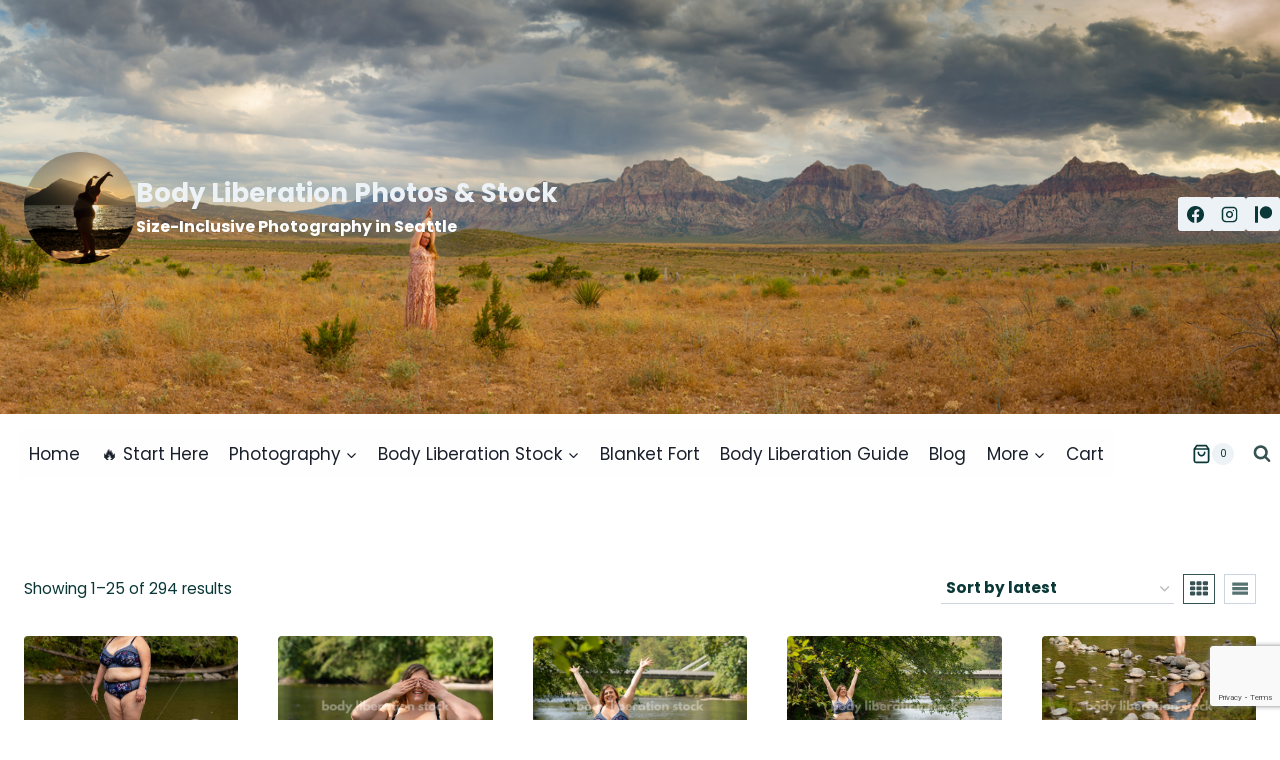

--- FILE ---
content_type: text/html; charset=utf-8
request_url: https://www.google.com/recaptcha/api2/anchor?ar=1&k=6LefZl8pAAAAAEU4tMPFrY_kAojY_U96AeoXYt-A&co=aHR0cHM6Ly9ib2R5bGliZXJhdGlvbnBob3Rvcy5jb206NDQz&hl=en&v=PoyoqOPhxBO7pBk68S4YbpHZ&size=invisible&anchor-ms=20000&execute-ms=30000&cb=xpt2zzskr0s
body_size: 48661
content:
<!DOCTYPE HTML><html dir="ltr" lang="en"><head><meta http-equiv="Content-Type" content="text/html; charset=UTF-8">
<meta http-equiv="X-UA-Compatible" content="IE=edge">
<title>reCAPTCHA</title>
<style type="text/css">
/* cyrillic-ext */
@font-face {
  font-family: 'Roboto';
  font-style: normal;
  font-weight: 400;
  font-stretch: 100%;
  src: url(//fonts.gstatic.com/s/roboto/v48/KFO7CnqEu92Fr1ME7kSn66aGLdTylUAMa3GUBHMdazTgWw.woff2) format('woff2');
  unicode-range: U+0460-052F, U+1C80-1C8A, U+20B4, U+2DE0-2DFF, U+A640-A69F, U+FE2E-FE2F;
}
/* cyrillic */
@font-face {
  font-family: 'Roboto';
  font-style: normal;
  font-weight: 400;
  font-stretch: 100%;
  src: url(//fonts.gstatic.com/s/roboto/v48/KFO7CnqEu92Fr1ME7kSn66aGLdTylUAMa3iUBHMdazTgWw.woff2) format('woff2');
  unicode-range: U+0301, U+0400-045F, U+0490-0491, U+04B0-04B1, U+2116;
}
/* greek-ext */
@font-face {
  font-family: 'Roboto';
  font-style: normal;
  font-weight: 400;
  font-stretch: 100%;
  src: url(//fonts.gstatic.com/s/roboto/v48/KFO7CnqEu92Fr1ME7kSn66aGLdTylUAMa3CUBHMdazTgWw.woff2) format('woff2');
  unicode-range: U+1F00-1FFF;
}
/* greek */
@font-face {
  font-family: 'Roboto';
  font-style: normal;
  font-weight: 400;
  font-stretch: 100%;
  src: url(//fonts.gstatic.com/s/roboto/v48/KFO7CnqEu92Fr1ME7kSn66aGLdTylUAMa3-UBHMdazTgWw.woff2) format('woff2');
  unicode-range: U+0370-0377, U+037A-037F, U+0384-038A, U+038C, U+038E-03A1, U+03A3-03FF;
}
/* math */
@font-face {
  font-family: 'Roboto';
  font-style: normal;
  font-weight: 400;
  font-stretch: 100%;
  src: url(//fonts.gstatic.com/s/roboto/v48/KFO7CnqEu92Fr1ME7kSn66aGLdTylUAMawCUBHMdazTgWw.woff2) format('woff2');
  unicode-range: U+0302-0303, U+0305, U+0307-0308, U+0310, U+0312, U+0315, U+031A, U+0326-0327, U+032C, U+032F-0330, U+0332-0333, U+0338, U+033A, U+0346, U+034D, U+0391-03A1, U+03A3-03A9, U+03B1-03C9, U+03D1, U+03D5-03D6, U+03F0-03F1, U+03F4-03F5, U+2016-2017, U+2034-2038, U+203C, U+2040, U+2043, U+2047, U+2050, U+2057, U+205F, U+2070-2071, U+2074-208E, U+2090-209C, U+20D0-20DC, U+20E1, U+20E5-20EF, U+2100-2112, U+2114-2115, U+2117-2121, U+2123-214F, U+2190, U+2192, U+2194-21AE, U+21B0-21E5, U+21F1-21F2, U+21F4-2211, U+2213-2214, U+2216-22FF, U+2308-230B, U+2310, U+2319, U+231C-2321, U+2336-237A, U+237C, U+2395, U+239B-23B7, U+23D0, U+23DC-23E1, U+2474-2475, U+25AF, U+25B3, U+25B7, U+25BD, U+25C1, U+25CA, U+25CC, U+25FB, U+266D-266F, U+27C0-27FF, U+2900-2AFF, U+2B0E-2B11, U+2B30-2B4C, U+2BFE, U+3030, U+FF5B, U+FF5D, U+1D400-1D7FF, U+1EE00-1EEFF;
}
/* symbols */
@font-face {
  font-family: 'Roboto';
  font-style: normal;
  font-weight: 400;
  font-stretch: 100%;
  src: url(//fonts.gstatic.com/s/roboto/v48/KFO7CnqEu92Fr1ME7kSn66aGLdTylUAMaxKUBHMdazTgWw.woff2) format('woff2');
  unicode-range: U+0001-000C, U+000E-001F, U+007F-009F, U+20DD-20E0, U+20E2-20E4, U+2150-218F, U+2190, U+2192, U+2194-2199, U+21AF, U+21E6-21F0, U+21F3, U+2218-2219, U+2299, U+22C4-22C6, U+2300-243F, U+2440-244A, U+2460-24FF, U+25A0-27BF, U+2800-28FF, U+2921-2922, U+2981, U+29BF, U+29EB, U+2B00-2BFF, U+4DC0-4DFF, U+FFF9-FFFB, U+10140-1018E, U+10190-1019C, U+101A0, U+101D0-101FD, U+102E0-102FB, U+10E60-10E7E, U+1D2C0-1D2D3, U+1D2E0-1D37F, U+1F000-1F0FF, U+1F100-1F1AD, U+1F1E6-1F1FF, U+1F30D-1F30F, U+1F315, U+1F31C, U+1F31E, U+1F320-1F32C, U+1F336, U+1F378, U+1F37D, U+1F382, U+1F393-1F39F, U+1F3A7-1F3A8, U+1F3AC-1F3AF, U+1F3C2, U+1F3C4-1F3C6, U+1F3CA-1F3CE, U+1F3D4-1F3E0, U+1F3ED, U+1F3F1-1F3F3, U+1F3F5-1F3F7, U+1F408, U+1F415, U+1F41F, U+1F426, U+1F43F, U+1F441-1F442, U+1F444, U+1F446-1F449, U+1F44C-1F44E, U+1F453, U+1F46A, U+1F47D, U+1F4A3, U+1F4B0, U+1F4B3, U+1F4B9, U+1F4BB, U+1F4BF, U+1F4C8-1F4CB, U+1F4D6, U+1F4DA, U+1F4DF, U+1F4E3-1F4E6, U+1F4EA-1F4ED, U+1F4F7, U+1F4F9-1F4FB, U+1F4FD-1F4FE, U+1F503, U+1F507-1F50B, U+1F50D, U+1F512-1F513, U+1F53E-1F54A, U+1F54F-1F5FA, U+1F610, U+1F650-1F67F, U+1F687, U+1F68D, U+1F691, U+1F694, U+1F698, U+1F6AD, U+1F6B2, U+1F6B9-1F6BA, U+1F6BC, U+1F6C6-1F6CF, U+1F6D3-1F6D7, U+1F6E0-1F6EA, U+1F6F0-1F6F3, U+1F6F7-1F6FC, U+1F700-1F7FF, U+1F800-1F80B, U+1F810-1F847, U+1F850-1F859, U+1F860-1F887, U+1F890-1F8AD, U+1F8B0-1F8BB, U+1F8C0-1F8C1, U+1F900-1F90B, U+1F93B, U+1F946, U+1F984, U+1F996, U+1F9E9, U+1FA00-1FA6F, U+1FA70-1FA7C, U+1FA80-1FA89, U+1FA8F-1FAC6, U+1FACE-1FADC, U+1FADF-1FAE9, U+1FAF0-1FAF8, U+1FB00-1FBFF;
}
/* vietnamese */
@font-face {
  font-family: 'Roboto';
  font-style: normal;
  font-weight: 400;
  font-stretch: 100%;
  src: url(//fonts.gstatic.com/s/roboto/v48/KFO7CnqEu92Fr1ME7kSn66aGLdTylUAMa3OUBHMdazTgWw.woff2) format('woff2');
  unicode-range: U+0102-0103, U+0110-0111, U+0128-0129, U+0168-0169, U+01A0-01A1, U+01AF-01B0, U+0300-0301, U+0303-0304, U+0308-0309, U+0323, U+0329, U+1EA0-1EF9, U+20AB;
}
/* latin-ext */
@font-face {
  font-family: 'Roboto';
  font-style: normal;
  font-weight: 400;
  font-stretch: 100%;
  src: url(//fonts.gstatic.com/s/roboto/v48/KFO7CnqEu92Fr1ME7kSn66aGLdTylUAMa3KUBHMdazTgWw.woff2) format('woff2');
  unicode-range: U+0100-02BA, U+02BD-02C5, U+02C7-02CC, U+02CE-02D7, U+02DD-02FF, U+0304, U+0308, U+0329, U+1D00-1DBF, U+1E00-1E9F, U+1EF2-1EFF, U+2020, U+20A0-20AB, U+20AD-20C0, U+2113, U+2C60-2C7F, U+A720-A7FF;
}
/* latin */
@font-face {
  font-family: 'Roboto';
  font-style: normal;
  font-weight: 400;
  font-stretch: 100%;
  src: url(//fonts.gstatic.com/s/roboto/v48/KFO7CnqEu92Fr1ME7kSn66aGLdTylUAMa3yUBHMdazQ.woff2) format('woff2');
  unicode-range: U+0000-00FF, U+0131, U+0152-0153, U+02BB-02BC, U+02C6, U+02DA, U+02DC, U+0304, U+0308, U+0329, U+2000-206F, U+20AC, U+2122, U+2191, U+2193, U+2212, U+2215, U+FEFF, U+FFFD;
}
/* cyrillic-ext */
@font-face {
  font-family: 'Roboto';
  font-style: normal;
  font-weight: 500;
  font-stretch: 100%;
  src: url(//fonts.gstatic.com/s/roboto/v48/KFO7CnqEu92Fr1ME7kSn66aGLdTylUAMa3GUBHMdazTgWw.woff2) format('woff2');
  unicode-range: U+0460-052F, U+1C80-1C8A, U+20B4, U+2DE0-2DFF, U+A640-A69F, U+FE2E-FE2F;
}
/* cyrillic */
@font-face {
  font-family: 'Roboto';
  font-style: normal;
  font-weight: 500;
  font-stretch: 100%;
  src: url(//fonts.gstatic.com/s/roboto/v48/KFO7CnqEu92Fr1ME7kSn66aGLdTylUAMa3iUBHMdazTgWw.woff2) format('woff2');
  unicode-range: U+0301, U+0400-045F, U+0490-0491, U+04B0-04B1, U+2116;
}
/* greek-ext */
@font-face {
  font-family: 'Roboto';
  font-style: normal;
  font-weight: 500;
  font-stretch: 100%;
  src: url(//fonts.gstatic.com/s/roboto/v48/KFO7CnqEu92Fr1ME7kSn66aGLdTylUAMa3CUBHMdazTgWw.woff2) format('woff2');
  unicode-range: U+1F00-1FFF;
}
/* greek */
@font-face {
  font-family: 'Roboto';
  font-style: normal;
  font-weight: 500;
  font-stretch: 100%;
  src: url(//fonts.gstatic.com/s/roboto/v48/KFO7CnqEu92Fr1ME7kSn66aGLdTylUAMa3-UBHMdazTgWw.woff2) format('woff2');
  unicode-range: U+0370-0377, U+037A-037F, U+0384-038A, U+038C, U+038E-03A1, U+03A3-03FF;
}
/* math */
@font-face {
  font-family: 'Roboto';
  font-style: normal;
  font-weight: 500;
  font-stretch: 100%;
  src: url(//fonts.gstatic.com/s/roboto/v48/KFO7CnqEu92Fr1ME7kSn66aGLdTylUAMawCUBHMdazTgWw.woff2) format('woff2');
  unicode-range: U+0302-0303, U+0305, U+0307-0308, U+0310, U+0312, U+0315, U+031A, U+0326-0327, U+032C, U+032F-0330, U+0332-0333, U+0338, U+033A, U+0346, U+034D, U+0391-03A1, U+03A3-03A9, U+03B1-03C9, U+03D1, U+03D5-03D6, U+03F0-03F1, U+03F4-03F5, U+2016-2017, U+2034-2038, U+203C, U+2040, U+2043, U+2047, U+2050, U+2057, U+205F, U+2070-2071, U+2074-208E, U+2090-209C, U+20D0-20DC, U+20E1, U+20E5-20EF, U+2100-2112, U+2114-2115, U+2117-2121, U+2123-214F, U+2190, U+2192, U+2194-21AE, U+21B0-21E5, U+21F1-21F2, U+21F4-2211, U+2213-2214, U+2216-22FF, U+2308-230B, U+2310, U+2319, U+231C-2321, U+2336-237A, U+237C, U+2395, U+239B-23B7, U+23D0, U+23DC-23E1, U+2474-2475, U+25AF, U+25B3, U+25B7, U+25BD, U+25C1, U+25CA, U+25CC, U+25FB, U+266D-266F, U+27C0-27FF, U+2900-2AFF, U+2B0E-2B11, U+2B30-2B4C, U+2BFE, U+3030, U+FF5B, U+FF5D, U+1D400-1D7FF, U+1EE00-1EEFF;
}
/* symbols */
@font-face {
  font-family: 'Roboto';
  font-style: normal;
  font-weight: 500;
  font-stretch: 100%;
  src: url(//fonts.gstatic.com/s/roboto/v48/KFO7CnqEu92Fr1ME7kSn66aGLdTylUAMaxKUBHMdazTgWw.woff2) format('woff2');
  unicode-range: U+0001-000C, U+000E-001F, U+007F-009F, U+20DD-20E0, U+20E2-20E4, U+2150-218F, U+2190, U+2192, U+2194-2199, U+21AF, U+21E6-21F0, U+21F3, U+2218-2219, U+2299, U+22C4-22C6, U+2300-243F, U+2440-244A, U+2460-24FF, U+25A0-27BF, U+2800-28FF, U+2921-2922, U+2981, U+29BF, U+29EB, U+2B00-2BFF, U+4DC0-4DFF, U+FFF9-FFFB, U+10140-1018E, U+10190-1019C, U+101A0, U+101D0-101FD, U+102E0-102FB, U+10E60-10E7E, U+1D2C0-1D2D3, U+1D2E0-1D37F, U+1F000-1F0FF, U+1F100-1F1AD, U+1F1E6-1F1FF, U+1F30D-1F30F, U+1F315, U+1F31C, U+1F31E, U+1F320-1F32C, U+1F336, U+1F378, U+1F37D, U+1F382, U+1F393-1F39F, U+1F3A7-1F3A8, U+1F3AC-1F3AF, U+1F3C2, U+1F3C4-1F3C6, U+1F3CA-1F3CE, U+1F3D4-1F3E0, U+1F3ED, U+1F3F1-1F3F3, U+1F3F5-1F3F7, U+1F408, U+1F415, U+1F41F, U+1F426, U+1F43F, U+1F441-1F442, U+1F444, U+1F446-1F449, U+1F44C-1F44E, U+1F453, U+1F46A, U+1F47D, U+1F4A3, U+1F4B0, U+1F4B3, U+1F4B9, U+1F4BB, U+1F4BF, U+1F4C8-1F4CB, U+1F4D6, U+1F4DA, U+1F4DF, U+1F4E3-1F4E6, U+1F4EA-1F4ED, U+1F4F7, U+1F4F9-1F4FB, U+1F4FD-1F4FE, U+1F503, U+1F507-1F50B, U+1F50D, U+1F512-1F513, U+1F53E-1F54A, U+1F54F-1F5FA, U+1F610, U+1F650-1F67F, U+1F687, U+1F68D, U+1F691, U+1F694, U+1F698, U+1F6AD, U+1F6B2, U+1F6B9-1F6BA, U+1F6BC, U+1F6C6-1F6CF, U+1F6D3-1F6D7, U+1F6E0-1F6EA, U+1F6F0-1F6F3, U+1F6F7-1F6FC, U+1F700-1F7FF, U+1F800-1F80B, U+1F810-1F847, U+1F850-1F859, U+1F860-1F887, U+1F890-1F8AD, U+1F8B0-1F8BB, U+1F8C0-1F8C1, U+1F900-1F90B, U+1F93B, U+1F946, U+1F984, U+1F996, U+1F9E9, U+1FA00-1FA6F, U+1FA70-1FA7C, U+1FA80-1FA89, U+1FA8F-1FAC6, U+1FACE-1FADC, U+1FADF-1FAE9, U+1FAF0-1FAF8, U+1FB00-1FBFF;
}
/* vietnamese */
@font-face {
  font-family: 'Roboto';
  font-style: normal;
  font-weight: 500;
  font-stretch: 100%;
  src: url(//fonts.gstatic.com/s/roboto/v48/KFO7CnqEu92Fr1ME7kSn66aGLdTylUAMa3OUBHMdazTgWw.woff2) format('woff2');
  unicode-range: U+0102-0103, U+0110-0111, U+0128-0129, U+0168-0169, U+01A0-01A1, U+01AF-01B0, U+0300-0301, U+0303-0304, U+0308-0309, U+0323, U+0329, U+1EA0-1EF9, U+20AB;
}
/* latin-ext */
@font-face {
  font-family: 'Roboto';
  font-style: normal;
  font-weight: 500;
  font-stretch: 100%;
  src: url(//fonts.gstatic.com/s/roboto/v48/KFO7CnqEu92Fr1ME7kSn66aGLdTylUAMa3KUBHMdazTgWw.woff2) format('woff2');
  unicode-range: U+0100-02BA, U+02BD-02C5, U+02C7-02CC, U+02CE-02D7, U+02DD-02FF, U+0304, U+0308, U+0329, U+1D00-1DBF, U+1E00-1E9F, U+1EF2-1EFF, U+2020, U+20A0-20AB, U+20AD-20C0, U+2113, U+2C60-2C7F, U+A720-A7FF;
}
/* latin */
@font-face {
  font-family: 'Roboto';
  font-style: normal;
  font-weight: 500;
  font-stretch: 100%;
  src: url(//fonts.gstatic.com/s/roboto/v48/KFO7CnqEu92Fr1ME7kSn66aGLdTylUAMa3yUBHMdazQ.woff2) format('woff2');
  unicode-range: U+0000-00FF, U+0131, U+0152-0153, U+02BB-02BC, U+02C6, U+02DA, U+02DC, U+0304, U+0308, U+0329, U+2000-206F, U+20AC, U+2122, U+2191, U+2193, U+2212, U+2215, U+FEFF, U+FFFD;
}
/* cyrillic-ext */
@font-face {
  font-family: 'Roboto';
  font-style: normal;
  font-weight: 900;
  font-stretch: 100%;
  src: url(//fonts.gstatic.com/s/roboto/v48/KFO7CnqEu92Fr1ME7kSn66aGLdTylUAMa3GUBHMdazTgWw.woff2) format('woff2');
  unicode-range: U+0460-052F, U+1C80-1C8A, U+20B4, U+2DE0-2DFF, U+A640-A69F, U+FE2E-FE2F;
}
/* cyrillic */
@font-face {
  font-family: 'Roboto';
  font-style: normal;
  font-weight: 900;
  font-stretch: 100%;
  src: url(//fonts.gstatic.com/s/roboto/v48/KFO7CnqEu92Fr1ME7kSn66aGLdTylUAMa3iUBHMdazTgWw.woff2) format('woff2');
  unicode-range: U+0301, U+0400-045F, U+0490-0491, U+04B0-04B1, U+2116;
}
/* greek-ext */
@font-face {
  font-family: 'Roboto';
  font-style: normal;
  font-weight: 900;
  font-stretch: 100%;
  src: url(//fonts.gstatic.com/s/roboto/v48/KFO7CnqEu92Fr1ME7kSn66aGLdTylUAMa3CUBHMdazTgWw.woff2) format('woff2');
  unicode-range: U+1F00-1FFF;
}
/* greek */
@font-face {
  font-family: 'Roboto';
  font-style: normal;
  font-weight: 900;
  font-stretch: 100%;
  src: url(//fonts.gstatic.com/s/roboto/v48/KFO7CnqEu92Fr1ME7kSn66aGLdTylUAMa3-UBHMdazTgWw.woff2) format('woff2');
  unicode-range: U+0370-0377, U+037A-037F, U+0384-038A, U+038C, U+038E-03A1, U+03A3-03FF;
}
/* math */
@font-face {
  font-family: 'Roboto';
  font-style: normal;
  font-weight: 900;
  font-stretch: 100%;
  src: url(//fonts.gstatic.com/s/roboto/v48/KFO7CnqEu92Fr1ME7kSn66aGLdTylUAMawCUBHMdazTgWw.woff2) format('woff2');
  unicode-range: U+0302-0303, U+0305, U+0307-0308, U+0310, U+0312, U+0315, U+031A, U+0326-0327, U+032C, U+032F-0330, U+0332-0333, U+0338, U+033A, U+0346, U+034D, U+0391-03A1, U+03A3-03A9, U+03B1-03C9, U+03D1, U+03D5-03D6, U+03F0-03F1, U+03F4-03F5, U+2016-2017, U+2034-2038, U+203C, U+2040, U+2043, U+2047, U+2050, U+2057, U+205F, U+2070-2071, U+2074-208E, U+2090-209C, U+20D0-20DC, U+20E1, U+20E5-20EF, U+2100-2112, U+2114-2115, U+2117-2121, U+2123-214F, U+2190, U+2192, U+2194-21AE, U+21B0-21E5, U+21F1-21F2, U+21F4-2211, U+2213-2214, U+2216-22FF, U+2308-230B, U+2310, U+2319, U+231C-2321, U+2336-237A, U+237C, U+2395, U+239B-23B7, U+23D0, U+23DC-23E1, U+2474-2475, U+25AF, U+25B3, U+25B7, U+25BD, U+25C1, U+25CA, U+25CC, U+25FB, U+266D-266F, U+27C0-27FF, U+2900-2AFF, U+2B0E-2B11, U+2B30-2B4C, U+2BFE, U+3030, U+FF5B, U+FF5D, U+1D400-1D7FF, U+1EE00-1EEFF;
}
/* symbols */
@font-face {
  font-family: 'Roboto';
  font-style: normal;
  font-weight: 900;
  font-stretch: 100%;
  src: url(//fonts.gstatic.com/s/roboto/v48/KFO7CnqEu92Fr1ME7kSn66aGLdTylUAMaxKUBHMdazTgWw.woff2) format('woff2');
  unicode-range: U+0001-000C, U+000E-001F, U+007F-009F, U+20DD-20E0, U+20E2-20E4, U+2150-218F, U+2190, U+2192, U+2194-2199, U+21AF, U+21E6-21F0, U+21F3, U+2218-2219, U+2299, U+22C4-22C6, U+2300-243F, U+2440-244A, U+2460-24FF, U+25A0-27BF, U+2800-28FF, U+2921-2922, U+2981, U+29BF, U+29EB, U+2B00-2BFF, U+4DC0-4DFF, U+FFF9-FFFB, U+10140-1018E, U+10190-1019C, U+101A0, U+101D0-101FD, U+102E0-102FB, U+10E60-10E7E, U+1D2C0-1D2D3, U+1D2E0-1D37F, U+1F000-1F0FF, U+1F100-1F1AD, U+1F1E6-1F1FF, U+1F30D-1F30F, U+1F315, U+1F31C, U+1F31E, U+1F320-1F32C, U+1F336, U+1F378, U+1F37D, U+1F382, U+1F393-1F39F, U+1F3A7-1F3A8, U+1F3AC-1F3AF, U+1F3C2, U+1F3C4-1F3C6, U+1F3CA-1F3CE, U+1F3D4-1F3E0, U+1F3ED, U+1F3F1-1F3F3, U+1F3F5-1F3F7, U+1F408, U+1F415, U+1F41F, U+1F426, U+1F43F, U+1F441-1F442, U+1F444, U+1F446-1F449, U+1F44C-1F44E, U+1F453, U+1F46A, U+1F47D, U+1F4A3, U+1F4B0, U+1F4B3, U+1F4B9, U+1F4BB, U+1F4BF, U+1F4C8-1F4CB, U+1F4D6, U+1F4DA, U+1F4DF, U+1F4E3-1F4E6, U+1F4EA-1F4ED, U+1F4F7, U+1F4F9-1F4FB, U+1F4FD-1F4FE, U+1F503, U+1F507-1F50B, U+1F50D, U+1F512-1F513, U+1F53E-1F54A, U+1F54F-1F5FA, U+1F610, U+1F650-1F67F, U+1F687, U+1F68D, U+1F691, U+1F694, U+1F698, U+1F6AD, U+1F6B2, U+1F6B9-1F6BA, U+1F6BC, U+1F6C6-1F6CF, U+1F6D3-1F6D7, U+1F6E0-1F6EA, U+1F6F0-1F6F3, U+1F6F7-1F6FC, U+1F700-1F7FF, U+1F800-1F80B, U+1F810-1F847, U+1F850-1F859, U+1F860-1F887, U+1F890-1F8AD, U+1F8B0-1F8BB, U+1F8C0-1F8C1, U+1F900-1F90B, U+1F93B, U+1F946, U+1F984, U+1F996, U+1F9E9, U+1FA00-1FA6F, U+1FA70-1FA7C, U+1FA80-1FA89, U+1FA8F-1FAC6, U+1FACE-1FADC, U+1FADF-1FAE9, U+1FAF0-1FAF8, U+1FB00-1FBFF;
}
/* vietnamese */
@font-face {
  font-family: 'Roboto';
  font-style: normal;
  font-weight: 900;
  font-stretch: 100%;
  src: url(//fonts.gstatic.com/s/roboto/v48/KFO7CnqEu92Fr1ME7kSn66aGLdTylUAMa3OUBHMdazTgWw.woff2) format('woff2');
  unicode-range: U+0102-0103, U+0110-0111, U+0128-0129, U+0168-0169, U+01A0-01A1, U+01AF-01B0, U+0300-0301, U+0303-0304, U+0308-0309, U+0323, U+0329, U+1EA0-1EF9, U+20AB;
}
/* latin-ext */
@font-face {
  font-family: 'Roboto';
  font-style: normal;
  font-weight: 900;
  font-stretch: 100%;
  src: url(//fonts.gstatic.com/s/roboto/v48/KFO7CnqEu92Fr1ME7kSn66aGLdTylUAMa3KUBHMdazTgWw.woff2) format('woff2');
  unicode-range: U+0100-02BA, U+02BD-02C5, U+02C7-02CC, U+02CE-02D7, U+02DD-02FF, U+0304, U+0308, U+0329, U+1D00-1DBF, U+1E00-1E9F, U+1EF2-1EFF, U+2020, U+20A0-20AB, U+20AD-20C0, U+2113, U+2C60-2C7F, U+A720-A7FF;
}
/* latin */
@font-face {
  font-family: 'Roboto';
  font-style: normal;
  font-weight: 900;
  font-stretch: 100%;
  src: url(//fonts.gstatic.com/s/roboto/v48/KFO7CnqEu92Fr1ME7kSn66aGLdTylUAMa3yUBHMdazQ.woff2) format('woff2');
  unicode-range: U+0000-00FF, U+0131, U+0152-0153, U+02BB-02BC, U+02C6, U+02DA, U+02DC, U+0304, U+0308, U+0329, U+2000-206F, U+20AC, U+2122, U+2191, U+2193, U+2212, U+2215, U+FEFF, U+FFFD;
}

</style>
<link rel="stylesheet" type="text/css" href="https://www.gstatic.com/recaptcha/releases/PoyoqOPhxBO7pBk68S4YbpHZ/styles__ltr.css">
<script nonce="OTw3YpJfZQ0r3ILs05tGaA" type="text/javascript">window['__recaptcha_api'] = 'https://www.google.com/recaptcha/api2/';</script>
<script type="text/javascript" src="https://www.gstatic.com/recaptcha/releases/PoyoqOPhxBO7pBk68S4YbpHZ/recaptcha__en.js" nonce="OTw3YpJfZQ0r3ILs05tGaA">
      
    </script></head>
<body><div id="rc-anchor-alert" class="rc-anchor-alert"></div>
<input type="hidden" id="recaptcha-token" value="[base64]">
<script type="text/javascript" nonce="OTw3YpJfZQ0r3ILs05tGaA">
      recaptcha.anchor.Main.init("[\x22ainput\x22,[\x22bgdata\x22,\x22\x22,\[base64]/[base64]/[base64]/[base64]/[base64]/UltsKytdPUU6KEU8MjA0OD9SW2wrK109RT4+NnwxOTI6KChFJjY0NTEyKT09NTUyOTYmJk0rMTxjLmxlbmd0aCYmKGMuY2hhckNvZGVBdChNKzEpJjY0NTEyKT09NTYzMjA/[base64]/[base64]/[base64]/[base64]/[base64]/[base64]/[base64]\x22,\[base64]\\u003d\x22,\[base64]/woPDn8OTwoQnwqjDosKhwrbCnMKyVT4NwrzChlHDiEAiwqvCv8KjwpY/C8KJw5dcHcKqwrMMOMKFwqDCpcKhXMOkFcKmw6PCnUrDnsKNw6onb8OrKsK/[base64]/Cg8KLK8KJJUHDhMOKV8O9WMKoU1XDnzvCvMOzWFU2bsOobcKBwrnDgEvDo2UiwqTDlMOXQsOVw43Cj3/[base64]/WA/Cs8KnwoIcwpp3wqrCjsKiw5rDilFzazB7w6JFG0AFRCPDrcKawqt4enlWc3Uxwr3CnEPDk3zDlg3CjD/[base64]/wocLwrrDomfCg8KocF8RKCDDmcKFMsOsw7HDlcKdbCHCmTnComhEw5bChsOKw4wHwoXCm1XDtH/DmF8Xd3A3JcK8e8OzasK0w54wwqE7GDzDqDY4w4hJJXDDjMOGwqpgQsKnwrUpYRRqw4J+w5YYZMOARk/DpUE8VsO5WjArQcKIwo04w6fDr8OnUwvDtSHCgAzCocO4Y1XCssOGw5PDiEnCnsOBwrXDmS58w5zCrcOpOTdMwpspw7gRCRfDnXRtE8Ojw6V8wo/DtT5Qwo5Qd8KRV8OvwpDCt8KzwobDqGsowqR7wrTCjsOYwp3Du13DpsKiGcKdwpTClxodDmUEPDHClcKlw5pjw6pLwq88K8OTDMKKw4zDuT3CozA5wqN+PVnDi8KywqB5cGpZA8KTwpRIdMO9ZGdbw5Ikwp1hByvCr8OOw4HCh8K5PBpBw5bDkcKswrnDjS7DlEHDj3/[base64]/CsQlyY8KZwrUpdwAaw7vDgi7DhMOXw5rCuMOFFcKXwqLCicOkw5zDjQNlw50QccORwrBrwqJaw4PDi8OQC1fCoVjCmCZ8wp8MVcOtwpLDoMO6U8Khw5DCnMK8w69IHAnDv8Knwp/CvsO/PH7DjE0uwoPDghN/w6bDk07DpWl7cUkhe8OdJlVCcVbDhU7Cm8O6w6rCqcOyEUPCu2rCplcSVTLCgMO0w5dew7dxw7R1wohSUhvCll7Dr8OGf8O1D8K3Zxw6wp3CqigUw6vCkljCmMKeZ8OGay/CnsO/wpvDtMK0w7gkw6PCrsOgwpLCmHxFwrZeCljDpsK/[base64]/[base64]/wrJUwrbCjWTCs8KbDEBdCsO8GcKQZk4Qe3vChsKAfsKYw6AzE8OHwrluwrd5wo5EQcKDwoXCgMOXwqNQNMKST8OiTE3DjMO+woXDusKLw6LCqkgaW8K1w6PCri48w7bDo8KSFsOww6HDh8KSE30Uw6XDlBUnwp7CosKIf18YWcORch7DgMKDwo/DgjEHF8KMLCXDscO5I1o9esOUOkxjw53Cj10jw6BoAm3DncKSwpLDncKZw7fCpsOscsOZw4fCtcKTVcOzw6DDrMKfw6XDmVgRZcOjwo7Do8OAw7YNHzYlXsOfw5/DukNrwq5Zw5TDrw9bwovDgW7CusKKw7vDncOnwrzClMKfW8OiPsKlfMOhw74XwrFdw7d4w53Cs8OEw4UEYcKpT0/CkirCqjfDn8KxwrLCl3/CnsKFVTktYz/CrGzDh8KtWMOlSiLCiMOjJy0GAcOjZUXDt8K8b8KfwrZkSzxAw7PDo8Kew6DDpR0ww5nDoMKzM8KXHcOIZhjDk2tSfCrDtmvCsh3DkS0Nw650McOWw4dFDsOITsKxBcOjw6dMDRvDgsKww4N9EcOZw5liwpDCgRdqw5LDvDleXExZChvCiMK4w6V2wpbDhMOdw5tzw7/CsVI9w6lUf8KoYcOyWMK/wpDCjcOYFRrCjxguwpw0wocnwpkawpt8NMOcw7LCgzozI8OyB3/DlsK/[base64]/DhgxQEQ0aNhHCs8Kgw5MuKcO9wqpXwpdNwqwia8Klw4XCmsOsYhB2IcOCwrZRw4vCgQwcLcOnYknCgsO1FMKwYMOEw74Tw40IesOkOMK1McObw4PDlMKFw5rCgMOmCTbCjcOiwr0Aw57Ci3V5wr42wpvDrAcMwrHCj3h1wqzDscKQcyQaAcKJw45dLl/Dg0fDgcKLwpFmwo/CpnXDh8K9w7wpVSkIw4AFw4jDgcKRYMK8wqzDhMKsw6w2w7bCp8OAwrs6C8KhwrYpw77Cjh8jDhpcw7PDsn87w5bCqcK+CMOnwqZbFMO4WcOMwrA3wpDDlsOjw73Diz/DgT/CvXfCgRfCtsOUCHXDvMOcw5dBQlbDoB/CiXzCiRnDlQdVwrjCs8OiIgETw5Imw5HDi8KQwqUTIMKLacKrw7w7wrp+R8Kaw6HDisO6w4ZmY8O2QAzClz/DkcOHXFLCkipoAsOWwqIRw5XCncKpDCzCuTgUAMKKbMKYVBgww5gKEMOOF8O3U8OKw6VCw7tCGcO/wpcPIDIuwo96T8Kzw5pCw49Fw5vCg0BGAsOmwoMtwog3w4zCr8O7wqLDh8OuKcKzTwEww4M5Y8OkwoTCkAzCtsKDwrXCi8KbCCXDqB/CiMKoacKBCwgDNWwQw5XCgsO1wqIFw4tGw45Iw7ZGP0JRNkItwpHCv0dsIsOlwqDClcKkVS/Dr8KgdVMuw6ZtccORwpLDocOew7pwJ0ZMwpVjW8OqBRPCncOCw5A3w6PCj8OfHcKiT8OpV8OvXcKXwqPDpsKmw73CnRzDvcKVbcOWw6UCLmrCoDDCpcORwrfCk8Ktw7HDln/Cv8OUw7wvXMKLPMKeCGgCw5NTw6Ydbl4ACcOfRz/CpDvDqMOTFQrDlCDCj1QlE8O2worCisOZw4xGw6USw5V4acOvV8OGSsKuwpQKS8KcwplMEAfCmsOjZcKbwrPDgsKYM8KLfCDCg0JUw6hFex3DnQATKsOfwqHDjEXDtAplM8OVWX3DlgzCpcO3d8OcwrjDm3sHNcOFHcKLwoYgwpfCp3bDij0bw7LDu8OAfsO/HMOzw7xlw4MOWsO0FyYMw7oVIzrDjsKUw692HsKuwojDhWYfN8O7w6jCo8Oew5TDqkwHcsKeVMKfwqMXYkY/w7FAw6fDmsKnw68BRQTDngzDgMKkwpB+wrxHw7rCtxoOLcOLTi1Kw5TDiVzDg8Oww65MwrzCrsKyIkJ/OsODwoHDi8OpAcOcw7JHw6R0woVtCcK1w43Dn8OKwpLCvsOhwqYrLMOpGk7CowAwwpQTw6J0JcKBFyhgGgHCiMKXVS5+A21Uw7IGwo7CjGfCgEpKwrw4P8O/WMOrwqVjZsOwPWURwqrCiMKNScKmw7zCu1UHLcKQw7TDmcO2WgnCpcO/GsOxwrvCj8KQPcKHCMOYw5XCjHsjw4Q2wo/[base64]/FnbCukRWw7FSXsORasKdw5PChQDDl8KEw7nCrsKzwp4vQ8KVw4DCni8aw7/Dt8OYehTCvRcUHyLDjnvDtsOHwqh5DiLCjEzDtMObwoY5woXDiWDDrxENwr3CiAvCt8OoRngIFm3CnRPDv8OSwrvCscKVS0jCrybDusOoY8OYw6vCpCNNw4koGMKGWQl1LcK+w5c/[base64]/Fi8swq7CoMO8EcOew6fChmXCjxwoYgw/enbDusKCwo/Crm8jYMOHPcO/w6vDisO/NMO4w5AJOMOWwqsZw55TwpHCjMKNFcOvwrnCn8OsJMOrw6jCmsOww7/DllPDs3dlw64VccKBwprCrcKyY8K6w4/DhMO8Ji8Dw6/DqsOIV8KpfsKSwp8MS8OXN8Kvw5daVcKYBwNxwonDl8OcKBsvFsKhwpvCpzNMZG/Ct8OzFMKRSk8CBjXDh8KOWhgbOx43EsKzTwDDs8OsT8KsaMOTwrjDmcO5dSHDs39Pw7DDksOfw6vClcO+Zy3CqlXDkcOow4EXTB7Dl8O2w6jCv8OEJ8Kuw618J2bCmSdqDBXDgcOhTx/[base64]/DvcKrwoLDr14IwqjCg17DkcOoW8OHwo3CjsKMVx/DqE/[base64]/wr7Ch2NWB3XDlRHCj1McwpR1AsKYw5bCicK7IS8Ew6LCvSfCqD9JwpVxw4TCgjsYbDYPwpzCkcK3KMKhMTrCjArDpsKnwofDrntFU8KOXU3DkVXCjcOMw7t5Qm7DrsK8SwtbGArDnsKdwolPw6nClcOow7rCkMKswqjDoBvDghsSAnxSw6/CpcOnVgrDj8O2wrtOwpfDmMKZwrjCjMOow77Do8OpwrbDu8KyFsOLdcKqwpPCnWJ9w7HCnwg6U8O7My4wPsORw4dvwrRLw6jDssORK314wqoJZ8OcwrRAw5DCtWnCpVLClGUywqHCpVd5w6t7GWbDqlvDlMOXH8O/[base64]/[base64]/CnSjCgQdZw4LCtMKON37CqABfVUjCpRPCnE8cwrR1w4DDmsK7w67DvUzDqsKlw7PCs8OAw4pMMcOlBMO5F2BRNmEMHcK7w5Bnwqh9woAsw5s/w7Y7w7Eqw7bDm8OlDzNowpxteVjDq8KYHsK8w5rCssK5YsOJPg/[base64]/CgXDChsO3Z1tlw6MqwrwwwpvCuU4bYBQ5DcOGwrJbQiLDnsKGfMOkQsKhw5NAw6/DtBvChUPCrj7Dn8KJO8KZB2t+QjJcc8KELMOnBcKiMTdCwpTCglnDn8O6ZMKHwpbCvcOmwpRjTcKjwoDCuxvCqsKSwqjCogpow4lVw7jCu8KcwqrClHjDpUUEwq7Cv8Kmw6Ufw5/DkwsewrTCq1lvAMODCsOfw5dWw79Zw6rCkcOfQw8Yw40Mw4DCs3PCg07Dt2rCgD4Ew6MhScK2ATzCnhYFJllVRcOXwq/CgBo2w7LDjsOBwo/Dk3UFZkAsw6HDvRnDvlo6WyFPWMKpw5wUbMOiw6PDmwMQbMOPwq7CiMKhY8ONJcKTwqpALcOCWRYoasOUw6bCi8Khwpl/w5c/aXTDvwjCuMKUwqzDj8OuKTlRYngdPVbDg2/CrhHDiwZww5HCiSPClhPCgcKUw7Mzwp8OHUpvHsO8w5jDpxtTwo3Cjwhqw6TCp2stw5UVw4Nfw7IBw7jChsOnLsOMwr9xS1BBw6bDrHzCncKxbjBjwq7CvggTE8KcOAk7G1BlDcOPw7jDgMOWYcK8wq3DgwPDgw3CrjE2w6jCgSLDnkLDi8KNIlx0w7bDvF7Dl3/CrcKSUhoPVMKNw7NZAR3Ds8Kuw7bCj8OJacOrwrxpPQswEDTCgBnDgcOiN8OMKUDCk2xUasKYwpx1w65QwqfCu8OywrbCocKGJcO0QhbDgcOowrzCiXk+wp4YSMKZw7hyccOGMlPCqV/CvTMlCsK7alnDlcKxwrPDvBTDvzzCvsKZRHV0wp/CnybCnE3Cqj5WGsKwX8OoBVDDusKgwobDusKiWSLClW0MKcOgOcOowrJTw5zCnMO4MsKRw6bCuX3CvEXCunwKFMKCRCs0w7/CmgdEacOLwqfCrDjDlgoqwoFMwqYFJUfCpHTDhBXCvQLCim/[base64]/Cl8O/wrkiwoYRCcOSwqwdw7jDokXDiMKGX8K6w43CrMKcKMKiwrXCnMOcb8OWcMKqw6DDkcOAwqUQw7I4wqbDvlwUwpLDkgrDi8Kjwppsw4/CmsOqdnXCrsONFgrDoVvCmMKOUgvCqMO2w5nDngIyw7Jfw5daLsKBCUpZTnsAw6tfwp/DthkDQ8OTHsKxdsO3w6nCmMOvBSDCqMOacMKmP8KEwqA5w4lYwp7ClcO9w5p/wo7CncKQwo9pwrrDqkjCnhMYwptkw5RywrfDlW5abcKtw5vDjMOsXHoFbsKNw5VJwoPCn0U8w6fDgMOuwprDh8Kuw5vCrsOoEMKfwrsYwoArw7oDw6jCnmdJw7/Co1vCrVbCpTR/U8OwwqtEw6YhB8OowqbDmMK1DG/CiA9zeQ7DrsOzCMKVwqDDkSTCpXc6QcKBw4Q+w7hENXciwpbDhcONacKaVMKvwoRGwrfDplLDrcKuPGvDgAHCrsOcw7xsPCHDk2Zqwp8lw64cD0TDncOIw7NQLHXCmMKMTSjCgWMWwqTDnDvCqVbCuEsmwr/CpzDDowJYM2Zzw6/CiArCsMKoXQtFU8OQP3DCp8OEw5DDgCrCqcKxWE1Nw6YVwoEOcnXCvQnCisKWwrM5w5DDkxfDrwV4w6PDqwRASEM/woAKwo/[base64]/CgMK/EcKGdTZwDTXDksOow7lQwrNNSUEDw7TDt3LDtsOuw4nCosOIw7zCgcOUwrlVRMOFdifCtmzDsMOAwp1HPcKkfn/CsjPCnsOKwpjDlMKAABjCr8KPUQHChG9NeMKewqnCp8Klw5oLHRIJNxHCjsK5wrshTMOaRGDDqMO6Mx/CicOswqJWF8KXQMKcccKrfcKJwrZNw5PCsRAiw70cwq/DnxFfwrHCs2E9wrvDrHwdOcOQwrNxw4nDnk/ChGQSwrnDl8Ouw7DChMOcw59aAHgmXV7CtAlXS8KbaH/Dg8OAQClwO8OowqQfFwI+bMOBwpjCoEXDpcK0W8KAbcO9OcOhw75sZXoRf3hoRwA2w7rDtVkhUX5Sw7Ezw48XwprCiCZ/dGdVF0XDhMOdw7xTDiECAcKRwqXDmmTCqsOmFnfCuGF2T2RKwoTCnVcUwrU+OhTDosKjw4XDsD3CgAfDrxYDw6jDvcKvw5s6w5V7Y0vDv8KAw7LDk8OnYsOIH8OAwq1Pw5UFXgfDj8KkwqrCiDQnfHfCvsK4QMKrw7l3wr7Cpk9PT8O/[base64]/Ds8O9TMOPw5/CjSfDgEs1VsKkwpvDs8OufsOGwrN+w7MpIy3CgMKROTtCKgHCq0bDnMKnw7TCgcKnw4rCnMOvdsK1wrLDuhTDryXDqUkWwo3DgcKifsK7I8OUN0cZw6xswrl5Rj/Duk8qw4HCiSnCvHl3wprDsELDplZ6wrHDiVM7w5hMw5vDmRbCsBoxw7/[base64]/[base64]/[base64]/wrbDo8KWw44Zwr5mAX3DocKNwo7CqWXCmsO5M8K1w6XChMKLTMKWEMK2cyTDo8KTc1/DscKUP8OqQF7Cr8O6ScOCw7tVXMKFw5TCkHVpwp0jYzkywrrDrm/DucKYwrPDisKpLxh9w5jDvsOfwrHCiCfCvyN0wrhwbcOPdMOKwq/Cv8KHwr7ClnfCkcOMVsK4DMKmwq7Cg2VpSWxoWMKuXsOWAsKJwonCv8OLw4MiwrByw6PCuyItwrLDl2rDpXvCnEDCmyADw43DhcKQEcKdwoIrSz89w5/CpsOlLV/Cu1RUwpcQw6RuEMKAWE9qb8KYLn3DogJ5wpYnwozDo8O7UcK4PcOmwo9tw7TCosKResKtesKCZsKLExkPwrLCosKqKyDCo2/DmsKfRXQBbXA0CxrCpcKmE8KYw6kPTsOkw7BoOCHDoQ3Cgm7Dn3HCssOtS0nDvcOGB8Kew6AldcK9LgrDqsKJNzwhRcKsPSYww4tzBsOEfizDpMOcwoHCsCZGV8K5ZhMGwoAbw4fCisOEOcK1XsORw4Z/wpPDl8OGw5TDu384MMO4wr1nwr3DgXcRw67DlRfCj8KDwr4awpDDpgjDtRk/w5hsEcKyw7HCjRHDpMKlwrDCqcOvw7QSLsOTwocmDsKNfMK2cMKmwojDmQpcw4R4ZXkrLXobTSzDu8KdJx7CqMOaZsOqwrjCrwfDi8KpXkknC8OIdzoaY8OkaRDDpQIHE8K4w53CrsK9F2/DqSHDkMOcwpzDh8KLe8Kxw67ChjjCusKBw79sw4IiSBPCnSk1wqImwrB6f2hIwpbCqcO1CcOoXHjDoG8Uw5jDpcOjw7PCv1pKw4/CisKYcsK+Lx9/MkTDqWU/S8KWwo/[base64]/YcKsHcKQw6A0fl3CklzDr8OPwozDhsOSPsKIw5XDqsKXw75XJMOgB8K8w48swoosw4p+w7UjwoXDvMOEwoLDin9FGsK3esKJwp58woTCqsOlw5kcWj58w7zDjW5ILkDCr14CKsKmw6QSwp/[base64]/DvV/Cl8O3w7lLwqBGw4ZQUAXCosODw4TDuMKKwqHCkEfDjcK5w4dmKAoCwpg/w7ZHSALCqcOLw7k3w6FrMhXDiMKqYsK+cGEEwqARFRXChcK7wqnDi8OtZHvCtSnCp8OwesKoZcKFw4vCg8K0C2oRwo/CrsKsU8K4RyvCuV/[base64]/THzDm08DaCBGaTzDgTDCh8Kuf3YswqLDmFhJwqHDl8Kkw57ClsOQCGjCiDLDtyPDkXREF8KEMioPw7HCmcOOUsKGPicjFMK6w5NMwp3DjsOTLMOzcXbDpUnCkcK1NsOyXMOHw5kIw7jCkzI9YcK/[base64]/[base64]/DglzDmxfDqQY+woBtw71Dw4PCr33DtjXCrMKnRFrCiyjDv8KMOsOfHR1FSFDDjU5twpDCkMKUwrnDjcK/wozCthvCqErCkXbDqTbCkcKVYMKfw4kjwrxkKkRLwoXDlVJFw4FxH34/wpEyWsKtT1fCnwgXwrs5ZMK6MsKJwroawr/[base64]/[base64]/DvAnDjsOUeHcEwrpLwrHClWk8NMKtOF/Dug49w4fCmFEGa8OGw4bDj2RFLSzCrcKHCywJeVrCuGBxw7pTw6gtIUNew4V6B8OCVcO8GzozUwddwpbCocKODXnCuy5bRHfCgVN/HMK7C8Kzw6ZSc2Jww6Yjw4nCoizCiMK0w7NyUDnCn8KnUlDDmF94w5tsNzlrCj1ywq/DncKGw7bCh8KXw4fDglXChwJBGMO0w4FaS8KLFUPClE1IwqnCrsK5woTDmsOzw5LDjw3ClB7Dv8O/[base64]/aD/[base64]/CknjDrnIIJsODKjtqwqvCnR/Dj8O2J8KBI8OqFsKSw5fCjcOBw6JtTD81w67Cs8O1w4fDv8O4wrc+fcONTMKEw5wlwqbDuUXDosK4w53CswPDqEtzGzHDm8Kqw4w1w6jDi2nCpsO3Q8OUDMKGw6nCssO7woVFw4HDoTzCr8Oow43Dik/DgsO/NMOhS8OfUjnCgsK4RsKKJFRmwqVsw5HDvnXCjsO9w75ww6ETYSIpw7rDgsKrw7HCjMOkwp/[base64]/DiUvCrcKQIsO9JCoMwrPDocOkwrbDlgx8w53Du8KHw6pvSMOnG8OEf8OsdxUrecKew4/DknA+ecKcTnUaAz3Cr2rCqMO1MEMwwr/DgD4nwplcFQXDhQ5SwobDizDCuXcUREgRw7TCvWAnHcOSwqdXwqfDuxJYw5PCuxItSMKJXsOLEsOzBMOASXnDrCpiw5TCmCLDpzVAbcKqw7gmwr/DosOXYsOyC0rDsMO1d8O8T8O8wqbCssKvKSNmcsOuwpHCsn3CkGQwwrcZccKRwqzCgcOvGxwgdMO2w6fDqWs/XMKuw7zCml3DrsOBw5NxYllawrPDjy7ChMOOw74uw5DDu8Kkw4jDv0hDZG/CncKLMcKPwpbCs8KRwoA3w57CiMKVMXTDvcOzeB/CksKAdCnDsS7CgMOZZzHCsCTDm8KUw6hTBMOEbsKuLsKuAzrDvMO5SMOmKsK1RsK5wqrDqsKgWx1+w4XCl8KaAknCs8KYQcKlOMOzwodlwos/SMKNw4zDsMO1YcOxQxvCvF/CnsOPwrYSwqlww7xZw6XCvHzDn2XCgTnCg3TDrMOXUMONwqvCp8Kyw7/DkMO0w5jDqGEEAcOnf0/DkAEKw5vCvEBuw7t4HUnCuRLDg1HCpsOFJMOBJ8OeUsOUSRhRKmw0wqpRO8Kxw4HCqlYAw5tfw4zDt8K0SsKrw4ATw5vDnAvDnBYTChzDoUTCtxsTw5xIw4xQZEvChcOiw5bCsMKIw6MKw7bCv8OywrlIw7MkZ8O5JcOaJ8K7ZsOSw5DCvcOUw7PDpcKWLxskczNcwr/[base64]/[base64]/wqfCpGzCnsOoSsKGwrPDkcKIeMKlwrDCoTfCm8OqOgLCv3hERMKgwoPCp8KNcE5Zw7sdwrEKFScSXsO+w4bDqsK/wo/Dr2bCqcOUwolXHhLDv8KHbMK7w53CrToBw73CgsOswrV2WcO1wrwWV8OeOnrDusO6HlnDsk7CsHHDigjDjMKcw5MRwrXCtGJ+FS9Hw6vDgUzDkz16IR8/AsORcsKvbHbDpsOOMnEdej/DkBzDhcOzw6cOwqbDksK9wpcCw7Uxw6LCgg/[base64]/Cj1PDu1DDs8KmDG/DqcK5w6LCixUewqfCl8OAHQ3CvEFVXcKiTS3Du2w0M1R1K8OAZW8kWFfDp0nDsEXDkcKuw6TCs8OSO8ODK1PDlsKwIG54GsK9w6xmRQDDu14YUMKzw7jCkcOHasOVwoPCty3DkcOCw50/wrXDiivDi8OPw6pMw6sBwofDg8KgP8KVw5ZXw7fDl0zDhA9kw5bDtw3CoDfDjMO0IsOTXMOZKGBYwqFsw4ACwo/DrSljMgkBwpRaLsKqe0tZwrrCu2VfFCfCuMKzdMOPwqUcw6/Cm8O0KMO4w4LDmcOJewfDpMOReMOEw6bCrWluwqkcw6jDgsKLPko5wo3DjSsuw6jCmlfDmEJ6bW7CscORw5LCsRpCw5DDpcKWKBtzw63DsCRxwr/[base64]/ClcODTyhow4PCvUs5AsK7woXCl8Ocw7BIFmnDmcKxb8OlQA7ClxPCiE/Cv8KYThbCny7DtVTDg8KBwpfCtEgVDGwTcjcmfcK5YsKAw6zCrnjDkUwLw4LCsldHInjDogfDkcKAwo3ClG47d8OQwrUTw6NIwqDDiMKqw5w3YsO1AQU0woVgw63ClsK4XnNxAH1Aw5wGwq5ew5rCn0PChcKrwqIjCsKfwo/Cu2/CkyjDusKXRhnDtAM5BjzDgMODRCkkfjzDv8OYUDZkTMOew4FuG8OKw5jCpTrDshpQw5V9I0dOw5U/XSDDn3zCpHHDhcOtwrXDgQgrBAXCjWI3wpXCl8K2bT1kQXPCtyYnUMOrwrHDmlfCgjnCo8OFw6rDpxHCnGPCisOIwoHCosK8bcOQw7hFL25dRGPCrgPCvHB6wpDDv8OmQ18gGsO8w5bCs0PCvHN1wqrDuTBmK8KnWnfChAvCj8OMa8OVDQ/[base64]/Dv3LCm8KtwrXDg8OcUsOswojDrVFdD8KRw6XCpMKBF8O9w4zCrsOjMcKywrdmw5YgcCo7UcOJBMKTwqJzwqcYwoJ4RTAee3vDok7CpsKwwpIawrRQw5vDoSJHLkbDlkdrMMOYNGRTVMOsFcKFwr/Cl8OJw5vDhnUEbcOJwoLDicOXZk3ChSkNwpzDm8OpBcKuD3gkw4DDmiAnHgQLw64JwrVaMMOEK8K3GTbDsMKMf2LDpcOfA3zDucOzFmB3PDMQUsOdwpoAM3ltw5p6Kl3CuA1/BB9qayAfWzDDhMOYwofCoMK2esOZKjDCoRHDusK0bMKXw67CuRIodTofw6/DvcKdWlvDlcKWwrxoUsKZw4kDwpnDtC3CrcOPOSUJMHUtQ8KrHydTw6XDkHrDikrDmHHCnMKzw5zDjmVYT0ouwqPDjVZcwod7w4lUG8O5Z1vDuMKzYsOpwq5/bsO5w7bCoMKobD7CjMOawpJfw6HCuMOJTwQJKsK+wovDhsKYwrQhGXpmCy9bwo3CscO/wpjDhcOATcOsFcKewoHCmcOeVWVvwrF9w55IdE5Jw5nDuj3DjTdpLMO3w49IPgk5wpzCucKBNErDm00UVRNIE8KyT8Kowo/ClMO0w4w8FcOQw67DosOMwrc+Cxkyb8KZw6BDf8KyKz/CuWHDrH9HWcOTwp3Ds1g8MEVZwqzCg2USwpXCmVI/aSYzMMOHBCJTw7LDtnrCnMKQJMO7w5XCnDoRwqpOJX8hDH/[base64]/DucKfwp7Dn8KswpDDllrCrWzDqcOeUMK5w6jDhcKVEcKRwrHCjEwlw7ZKPcOUw7k2wp1Vw5rCpMK7OMKJwoZKwpdYXS/[base64]/[base64]/DunNiUMK9wo7Cm8O+dDg3woANwq3DmwDDi0cJw4gXasKCDABiworDtmDCnRBecTvChQ41e8KUHsOhwp3DhWkawoh0Z8OZwrHDqMOiG8Oqw7vDpsKEwqx1w69zFMKswq3CosOfRQNlOMOdRMOBLMO2wqJdc0x1wrEUw4YwSAYMbw/DqGNFJMKcZlM7fgcDw5ZdOcK1w4PChcOoBjIiw7MYCcKNGsKPwrEGZHHCmXQRUcKaYS/Dn8OLFcOBwqx+PMKMw63DpDpaw5c4w7h4VsOeYFPCmMOHRMK7wrfDg8KTw7sAQTzClVfDuGgbwroPwqHCuMKMQR7CoMOtFRHDvMOGYsKiVw/CuytGw7lmwp7Coh4uN8OwEicvw58tYMKdwrXDqn/[base64]/wo3DmsKuMMOGD8OEwoxCZXlvfMK4w67DvMOocMOCcEohJ8KMw5Blw6rCsWkfw53DpsOowp8vwqhnw4bCsDHCnXLDkmrClsKVRcKgRRJ3wq/DkyLDswh1b3nDn3/Cu8Oyw73CscO/[base64]/DiFkOw6ZwPTlPEsOew6/[base64]/DsDTDpiAlPcKpQBtbwpbDqsKyYcOEwph2w6FxwpDDl3bCvcO6D8OKdktPwqhHw7QKSndCwrN+wqTClxgrwoxlfMONwr/DisO0wohYYMOgTD5/wqoDYsO6w5TDoxPDsGQDMzZHwrkAwoPDpsK+w63DrsKfw6XDjcKvVsOxwqDDlEUdMMKwZ8Klwp9Qw5LDpsOuWmTDpcKrHFTCrsOpcMORD2Rxwr/ClkTDhHrDgsKdwrHDucKTSFBHOMOyw6psT3ZZwoLCtCABd8OJw7LCssKsRkPDlWpyYjzCnAfCosK8wq/CrQzCqMKGw6/[base64]/RcOAesKEaW83wqIXAMKCOkLDrMKVKjrDkcK7D8OVWU7Cs0R8NCnChgbCiFdDMMOCVEtZw4PDtCXCsMOnwq4twrhNwrTDm8OYw6RDdWTDiMKWwrbDkU/[base64]/CqFZucsKMScOVbsKQwrk4w6Z3w7HCjGIPwq9mwojDjCrCosOIVHnCpR4/[base64]/DnwVicj/[base64]/DmMOPC8OnwrvCrMOrNTwOw6HDl07CojnDvhLChTjDqVfChypYb3sYw5VewofDrktHwqjCqcOvwpHDrMOXwqIBwpYJHMO7wr5FKRoNw5BgNsOLwphsw7MwVWZMw64nfxfClMOhInZqwprCozXDlsOEw5LCv8Khw6jCmMKFIcOeBsOLwpVhdUR7BX/[base64]/CucKUfsKWwogHfsKow484TsO9D8OiTSjDssOjAnrCowTDt8K5bTXCmAdEwoEDwpLCqMO5FyfDv8Kvw6t/[base64]/DogxswrTCgkcZw6vDhcOUIVbDvMO1woJhw5TDkxbChFfDucKaw6NJwr7DiG7CjMOrwpInYsONWVzDpcKKwptqPsKDNMKEwq9Cw5YOIcOswqxrw7IuD03CrgM1woV6en/CpUxzJCzCnAvCulQxw5JYw4XDnBpxVMOZB8KaQjPDocOywqbDnBUjwoLDq8K3MsObLcOdY1c6w7LDosKjF8K/wrY2wqczwo/Dtj3CvREOYllvdsOpw7waCMONw6jCk8K5w6g0aTZ0wqXDpSfCjMKieHdPK2nCpBXDow4pYXlqw5/CoXR4XMKIQsKZCDDCocO1w5jDhDnDt8OkDGTDosKAwr1qw6w+Zj1edDDDtcO5N8OEb31pScKlw4YQwrvDkBfDrGUQwoHCvsOvIMOILHjDjXFtw4hcwqvDs8KOShnCqHh5KsKBwq/DssOCWMOww6rCvmbDjRc9fcKhQQZDZMK+csK4wpAqwpUPwrvChcKtw7TDgisCw6TCrQ89TsK3w7kLK8KtYlktZsKVw5XDq8OUwo7CoELCkcKYwr/[base64]/[base64]/DpsKDwpDCkVHDisOyZ8Oswp0CGjUEJwxcLzl/wprCh8KpU3ZAw6XDrRodwplIZsKww5nCjcK6w4rDr01Hf3kUZCkMNFBSwr3DhCQHX8OWwoULw63DogR9VcOPV8KUWcK+wrTCjcOdUTtbVh7DgksuOsO9J3jCoQ47wrfDpcO5e8K5w7fDo2rDp8OqwpNQw7F4EMKwwqfDoMO/[base64]/[base64]/wrwNM0sVwrwhwpDCmX9aFMOsKsKzOB/DsCpoUsOzw5fCvcK/HsKMwolgw4XDqgU+J01wPcOZPnrCm8OZw5cjG8Owwr92JFY+wprDlcOrwrrCtcKkC8K2w4wHU8KdwrjDoE3DvMKYV8OEwpoNw4rDrzs4cwPDlsOGKEYwB8KKUxN0MijCvz/Dj8OXw7LDqyouYDUNDnnCm8Olb8K/[base64]/DrnDCpylZEMKkRsK3UCvCtHDDu8OVw6/Cj8Omw4YOGVPCsjtHwoYgeE0WG8KqbFhiIkPCl3dNXFV/cCFzenUHMh/DlB0KXcKqw6BIw7LCvsOwFcKiw7Uew6RcdnnClMKBwqBDHAfCvTBvwoLDpMKPC8O2wpV7FcKrwpzDssOqwrnDsQbCmsKgw6wCdh3DqMOLc8KGJ8KpehdnJABqLSjCvcK5w4XCihPCu8KtwrtFYcOPwqkYPcK/WMOkMMOdJkHDuDPDlsK1Mk/DtcK2EmIpWsK+BgpdV8OUBCXCpMKZw4kLw5/[base64]/CgTcNw4HCsz/[base64]/CiDEXw7vCk1vCtMKDwoAIeMK2wqFdSsOVLBDCsixDwpVDw6cew7LCqRbDusOuP2/DvG7CmBvDmCvDnBpbwrIbZlbCunnDuHUWDsKmw7XDrMKNJxjDvW1+w4HDtsK2wrFDbmvDmMKrGcKGGMO3w7BVOEvDqsKlKh7CucKzDWUYbMO0w5rChgzCisKMw4nDhxbCjxhewonDm8KXfMK/w7/CpsKTw6TCukvDlTUFO8OsIWbCkT7DoW0DJcOHAi0fw5NsFylzH8OCwpfCkcKhccKow7fDrV8XwowHw7/CgEzDk8OVwoxBwojDuTHDoBvDk1xTe8O5KlvCkA/DiWvCsMOvw5YWw6PCmMOqbiLDtWRnw7JeU8K2HU7DvQImRVrDmsKrQnJZwqdywopEwqkLwqtPTsKwE8O7w4AYw5V+CMKqacO6wrQXw7fDslRbwqJ2wpLDncOkw5/[base64]/DssOLw5F1fMKZwr7Cj0bCssKCMMKkw7pFA8Kdwr3CoHXDhirDj8KpwrfCgQHCsMKJc8Ogw4/CozI3FcKwwrs8TsKdcGxhecOtwql3wpYUwr7DjXdaw4XDhGpJNFsfAMOyXSAQS3/DtQQPWSt/ZyEcQGbChzrDi1LCsRbCt8OjEBTDrn7CsXdcwpTDhCoNwoA3w7/DnmrDiEplTEXCvW4LwqnDh1fDu8O+X33DuXBGwq4kMWrCnsKqw7h2w5jCpzsfBBkOwow9SMOVLn3Cr8K1w402cMK8N8K6w5dewoJXwqFGw5nChsKDcA/CpR7CpcK6ccKaw4MWw6jClsOCw5DDnBLDh2XDhT8DBsK9wqkjwp8fw5JHecOAXMO9wrDDj8O/RRLCl1rCiMK5w6HCtXPCoMK0wphAwoZewrpgwqBjfcO5f13CkMOvR29UbsKRw7dAfXMjw4EIwoLDv25nZcOcw7F4w4lMasOHBMKmw47CgMKyYybCsiHCnkXChsO1I8Kwwpc8ECTDshHCosOUwoPCkcKBw7zDrFXCicOPwp/Dp8OKwqzCkcOcG8OUZmwraybDr8O/wpjDkTZoByJEGcKfKxYKw6zDqiTDgMKBwp7Dh8OtwqHDqBnDtlwFw7fCi0XDkWsIwrfCosKIR8OKw7nDj8O5wpwgw5BtwozCnhwRwpRvw40PJsKtwpbDjcK/MMOvwpvDkB/ChcK4w4jCtsOqUynCiMOHwp5Hw6hGw4l6w54Bwq/CsmfDhsKbwp/Do8KZw5/CgsOIw404w7rDkwXChi09wpPDpnLCssOiOVxkWBrCo3jCuCpRWl1Nwp/[base64]/Cu8Kgw5gMVcOiEMO2RcKYw6HCvmUiZnYDw4/CgBQxwpDCkMKAw5puEMORw5F1w63DtMKyw5xmwr40Oix3JsKUwrJYw7huGVTCjsKfHShjw7MSD1vCk8Okw64SX8KGwrLDlzY6wr13w4/CohfDtUdNw4/[base64]/fhE9w7DCt1xSLScHRMOEwrNJ\x22],null,[\x22conf\x22,null,\x226LefZl8pAAAAAEU4tMPFrY_kAojY_U96AeoXYt-A\x22,0,null,null,null,1,[21,125,63,73,95,87,41,43,42,83,102,105,109,121],[1017145,391],0,null,null,null,null,0,null,0,null,700,1,null,0,\[base64]/76lBhnEnQkZnOKMAhnM8xEZ\x22,0,0,null,null,1,null,0,0,null,null,null,0],\x22https://bodyliberationphotos.com:443\x22,null,[3,1,1],null,null,null,1,3600,[\x22https://www.google.com/intl/en/policies/privacy/\x22,\x22https://www.google.com/intl/en/policies/terms/\x22],\x22haz7Qf+weSzD0Sz+loke8t21k4p5YuFrtpSaVjASlkI\\u003d\x22,1,0,null,1,1769046853966,0,0,[119,183,147,216],null,[207,195,66,22],\x22RC-GhpjyctjjUQQUA\x22,null,null,null,null,null,\x220dAFcWeA4UUnxpVIwvDvDPH5r0VuLUIzsV8i5CmXV5Z92FP4EdVUjbWr2rozUpCVzeIdw5SGz3oFm8j_8G4h8THzR-mohFaCE-Pg\x22,1769129653773]");
    </script></body></html>

--- FILE ---
content_type: text/css
request_url: https://bodyliberationphotos.com/wp-content/plugins/kioken-blocks/dist/blocks.style.build.css?ver=1.3.9
body_size: 18284
content:
.bg-repeat{background-repeat:repeat}.bg-no-repeat{background-repeat:no-repeat}.bg-repeat-x{background-repeat:repeat-x}.bg-repeat-y{background-repeat:repeat-y}.bg-cover{background-size:cover}.bg-auto{background-size:auto}.bg-contain{background-size:contain}.bg-top-left{background-position:top left}.bg-top-center{background-position:top center}.bg-top-right{background-position:top right}.bg-center-left{background-position:center left}.bg-center-center{background-position:center center}.bg-center-right{background-position:center right}.bg-bottom-left{background-position:bottom left}.bg-bottom-center{background-position:bottom center}.bg-bottom-right{background-position:bottom right}.kt-absolute-bg{position:absolute;top:0;left:0;width:100%;height:100%;z-index:0}.has-gradient-bg::before{content:'';border-radius:inherit;background-image:-webkit-gradient(linear, left top, left bottom, from(rgba(0,0,0,0.5)), to(rgba(0,0,0,0)));background-image:-webkit-linear-gradient(top, rgba(0,0,0,0.5) 0%, rgba(0,0,0,0) 100%);background-image:-o-linear-gradient(top, rgba(0,0,0,0.5) 0%, rgba(0,0,0,0) 100%);background-image:linear-gradient(180deg, rgba(0,0,0,0.5) 0%, rgba(0,0,0,0) 100%);position:absolute;left:0;top:0;display:block;width:100%;height:100%;z-index:-1}.has-gradient-bg.gradient-onhover::before,.has-gradient-bg.gradient-offhover::before{-webkit-transition:opacity 0.4s cubic-bezier(0.645, 0.045, 0.355, 1);-o-transition:opacity 0.4s cubic-bezier(0.645, 0.045, 0.355, 1);transition:opacity 0.4s cubic-bezier(0.645, 0.045, 0.355, 1)}.has-gradient-bg.gradient-onhover::before{opacity:0}.has-gradient-bg.gradient-onhover:hover::before{opacity:1}.has-gradient-bg.gradient-offhover::before{opacity:1}.has-gradient-bg.gradient-offhover:hover::before{opacity:0}body:not(.kioken-editor) .has-border-radii .kt-absolute-bg{overflow:hidden}.has-border{border-style:solid}.kt-inner:not(.has-border).has-background-overlay.has-border-radii:before,.kioken-inner-column-inner:not(.has-border).has-background-overlay.has-border-radii:before{border-radius:inherit}.kio-row-layout-inner:not(.has-border).has-border-radii div[id|="jarallax-container"]{border-radius:inherit}.kio-row-layout-inner.has-border-radii{overflow:hidden}.has-background-overlay{position:relative}.has-background-overlay::before{background-color:inherit;bottom:0;content:"";left:0;opacity:0.5;position:absolute;right:0;top:0}.has-background-overlay-10::before{opacity:.1}.has-background-overlay-20::before{opacity:.2}.has-background-overlay-30::before{opacity:.3}.has-background-overlay-40::before{opacity:.4}.has-background-overlay-50::before{opacity:.5}.has-background-overlay-60::before{opacity:.6}.has-background-overlay-70::before{opacity:.7}.has-background-overlay-80::before{opacity:.8}.has-background-overlay-90::before{opacity:.9}.has-background-overlay:not(.has-background){background-color:#000}.has-parallax{background-attachment:fixed}.kt-absolute-bg.has-background-overlay{position:absolute}.js-parallax div[id|="jarallax-container"]{overflow:hidden !important;background-color:inherit}.js-parallax div[id|="jarallax-container"]>div{background-color:inherit;background-blend-mode:inherit;mix-blend-mode:inherit}.wp-block-kioken-rowlayout .js-parallax div[id|="jarallax-container"]>div{mix-blend-mode:normal}.ghostkit-grid-with-bg>.nk-awb,.ghostkit-col-with-bg>.nk-awb,.nk-awb,.nk-awb{z-index:0 !important}.wp-block-quote p{color:inherit}.wp-block-image.kioken-border-radii figure,.wp-block-image.kioken-border-radii img,.wp-block-image.kioken-border-radii video,.wp-block-video.kioken-border-radii figure,.wp-block-video.kioken-border-radii img,.wp-block-video.kioken-border-radii video{border-radius:inherit}.swiper-container{margin:0 auto;position:relative;overflow:hidden;list-style:none;padding:0;z-index:1}.swiper-container-no-flexbox .swiper-slide{float:left}.swiper-container-vertical>.swiper-wrapper{-ms-flex-direction:column;flex-direction:column}.swiper-wrapper{position:relative;width:100%;height:100%;z-index:1;display:-ms-flexbox;display:flex;-webkit-transition-property:-webkit-transform;transition-property:-webkit-transform;-o-transition-property:transform;transition-property:transform;transition-property:transform, -webkit-transform;transition-property:transform,-webkit-transform;-webkit-box-sizing:content-box;box-sizing:content-box}.swiper-container-android .swiper-slide,.swiper-wrapper{-webkit-transform:translate3d(0, 0, 0);transform:translate3d(0, 0, 0)}.swiper-container-multirow>.swiper-wrapper{-ms-flex-wrap:wrap;flex-wrap:wrap}.swiper-container-free-mode>.swiper-wrapper{-webkit-transition-timing-function:ease-out;-o-transition-timing-function:ease-out;transition-timing-function:ease-out;margin:0 auto}.swiper-slide{-ms-flex-negative:0;flex-shrink:0;width:100%;height:100%;position:relative;-webkit-transition-property:-webkit-transform;transition-property:-webkit-transform;-o-transition-property:transform;transition-property:transform;transition-property:transform, -webkit-transform;transition-property:transform,-webkit-transform}.swiper-slide-invisible-blank{visibility:hidden}.swiper-container-autoheight,.swiper-container-autoheight .swiper-slide{height:auto}.swiper-container-autoheight .swiper-wrapper{-ms-flex-align:start;align-items:flex-start;-webkit-transition-property:height,-webkit-transform;transition-property:height,-webkit-transform;-o-transition-property:transform,height;transition-property:transform,height;transition-property:transform,height,-webkit-transform}.swiper-container-3d{-webkit-perspective:1200px;perspective:1200px}.swiper-container-3d .swiper-cube-shadow,.swiper-container-3d .swiper-slide,.swiper-container-3d .swiper-slide-shadow-bottom,.swiper-container-3d .swiper-slide-shadow-left,.swiper-container-3d .swiper-slide-shadow-right,.swiper-container-3d .swiper-slide-shadow-top,.swiper-container-3d .swiper-wrapper{-webkit-transform-style:preserve-3d;transform-style:preserve-3d}.swiper-container-3d .swiper-slide-shadow-bottom,.swiper-container-3d .swiper-slide-shadow-left,.swiper-container-3d .swiper-slide-shadow-right,.swiper-container-3d .swiper-slide-shadow-top{position:absolute;left:0;top:0;width:100%;height:100%;pointer-events:none;z-index:10}.swiper-container-3d .swiper-slide-shadow-left{background-image:-webkit-gradient(linear, right top, left top, from(rgba(0,0,0,0.5)), to(rgba(0,0,0,0)));background-image:-webkit-linear-gradient(right, rgba(0,0,0,0.5), rgba(0,0,0,0));background-image:-o-linear-gradient(right, rgba(0,0,0,0.5), rgba(0,0,0,0));background-image:linear-gradient(to left, rgba(0,0,0,0.5), rgba(0,0,0,0))}.swiper-container-3d .swiper-slide-shadow-right{background-image:-webkit-gradient(linear, left top, right top, from(rgba(0,0,0,0.5)), to(rgba(0,0,0,0)));background-image:-webkit-linear-gradient(left, rgba(0,0,0,0.5), rgba(0,0,0,0));background-image:-o-linear-gradient(left, rgba(0,0,0,0.5), rgba(0,0,0,0));background-image:linear-gradient(to right, rgba(0,0,0,0.5), rgba(0,0,0,0))}.swiper-container-3d .swiper-slide-shadow-top{background-image:-webkit-gradient(linear, left bottom, left top, from(rgba(0,0,0,0.5)), to(rgba(0,0,0,0)));background-image:-webkit-linear-gradient(bottom, rgba(0,0,0,0.5), rgba(0,0,0,0));background-image:-o-linear-gradient(bottom, rgba(0,0,0,0.5), rgba(0,0,0,0));background-image:linear-gradient(to top, rgba(0,0,0,0.5), rgba(0,0,0,0))}.swiper-container-3d .swiper-slide-shadow-bottom{background-image:-webkit-gradient(linear, left top, left bottom, from(rgba(0,0,0,0.5)), to(rgba(0,0,0,0)));background-image:-webkit-linear-gradient(top, rgba(0,0,0,0.5), rgba(0,0,0,0));background-image:-o-linear-gradient(top, rgba(0,0,0,0.5), rgba(0,0,0,0));background-image:linear-gradient(to bottom, rgba(0,0,0,0.5), rgba(0,0,0,0))}.swiper-container-wp8-horizontal,.swiper-container-wp8-horizontal>.swiper-wrapper{-ms-touch-action:pan-y;touch-action:pan-y}.swiper-container-wp8-vertical,.swiper-container-wp8-vertical>.swiper-wrapper{-ms-touch-action:pan-x;touch-action:pan-x}.swiper-button-next,.swiper-button-prev{position:absolute;top:50%;width:27px;height:44px;margin-top:-22px;z-index:10;cursor:pointer;background-size:27px 44px;background-position:center;background-repeat:no-repeat}.swiper-button-next.swiper-button-disabled,.swiper-button-prev.swiper-button-disabled{opacity:.35;cursor:auto;pointer-events:none}.swiper-button-prev,.swiper-container-rtl .swiper-button-next{background-image:url("data:image/svg+xml;charset=utf-8,%3Csvg%20xmlns%3D'http%3A%2F%2Fwww.w3.org%2F2000%2Fsvg'%20viewBox%3D'0%200%2027%2044'%3E%3Cpath%20d%3D'M0%2C22L22%2C0l2.1%2C2.1L4.2%2C22l19.9%2C19.9L22%2C44L0%2C22L0%2C22L0%2C22z'%20fill%3D'%23007aff'%2F%3E%3C%2Fsvg%3E");left:10px;right:auto}.swiper-button-next,.swiper-container-rtl .swiper-button-prev{background-image:url("data:image/svg+xml;charset=utf-8,%3Csvg%20xmlns%3D'http%3A%2F%2Fwww.w3.org%2F2000%2Fsvg'%20viewBox%3D'0%200%2027%2044'%3E%3Cpath%20d%3D'M27%2C22L27%2C22L5%2C44l-2.1-2.1L22.8%2C22L2.9%2C2.1L5%2C0L27%2C22L27%2C22z'%20fill%3D'%23007aff'%2F%3E%3C%2Fsvg%3E");right:10px;left:auto}.swiper-button-prev.swiper-button-white,.swiper-container-rtl .swiper-button-next.swiper-button-white{background-image:url("data:image/svg+xml;charset=utf-8,%3Csvg%20xmlns%3D'http%3A%2F%2Fwww.w3.org%2F2000%2Fsvg'%20viewBox%3D'0%200%2027%2044'%3E%3Cpath%20d%3D'M0%2C22L22%2C0l2.1%2C2.1L4.2%2C22l19.9%2C19.9L22%2C44L0%2C22L0%2C22L0%2C22z'%20fill%3D'%23ffffff'%2F%3E%3C%2Fsvg%3E")}.swiper-button-next.swiper-button-white,.swiper-container-rtl .swiper-button-prev.swiper-button-white{background-image:url("data:image/svg+xml;charset=utf-8,%3Csvg%20xmlns%3D'http%3A%2F%2Fwww.w3.org%2F2000%2Fsvg'%20viewBox%3D'0%200%2027%2044'%3E%3Cpath%20d%3D'M27%2C22L27%2C22L5%2C44l-2.1-2.1L22.8%2C22L2.9%2C2.1L5%2C0L27%2C22L27%2C22z'%20fill%3D'%23ffffff'%2F%3E%3C%2Fsvg%3E")}.swiper-button-prev.swiper-button-black,.swiper-container-rtl .swiper-button-next.swiper-button-black{background-image:url("data:image/svg+xml;charset=utf-8,%3Csvg%20xmlns%3D'http%3A%2F%2Fwww.w3.org%2F2000%2Fsvg'%20viewBox%3D'0%200%2027%2044'%3E%3Cpath%20d%3D'M0%2C22L22%2C0l2.1%2C2.1L4.2%2C22l19.9%2C19.9L22%2C44L0%2C22L0%2C22L0%2C22z'%20fill%3D'%23000000'%2F%3E%3C%2Fsvg%3E")}.swiper-button-next.swiper-button-black,.swiper-container-rtl .swiper-button-prev.swiper-button-black{background-image:url("data:image/svg+xml;charset=utf-8,%3Csvg%20xmlns%3D'http%3A%2F%2Fwww.w3.org%2F2000%2Fsvg'%20viewBox%3D'0%200%2027%2044'%3E%3Cpath%20d%3D'M27%2C22L27%2C22L5%2C44l-2.1-2.1L22.8%2C22L2.9%2C2.1L5%2C0L27%2C22L27%2C22z'%20fill%3D'%23000000'%2F%3E%3C%2Fsvg%3E")}.swiper-button-lock{display:none}.swiper-pagination{position:absolute;text-align:center;-webkit-transition:.3s opacity;-o-transition:.3s opacity;transition:.3s opacity;-webkit-transform:translate3d(0, 0, 0);transform:translate3d(0, 0, 0);z-index:10}.swiper-pagination.swiper-pagination-hidden{opacity:0}.swiper-container-horizontal>.swiper-pagination-bullets,.swiper-pagination-custom,.swiper-pagination-fraction{bottom:10px;left:0;width:100%}.swiper-pagination-bullets-dynamic{overflow:hidden;font-size:0}.swiper-pagination-bullets-dynamic .swiper-pagination-bullet{-webkit-transform:scale(0.33);-ms-transform:scale(0.33);transform:scale(0.33);position:relative}.swiper-pagination-bullets-dynamic .swiper-pagination-bullet-active{-webkit-transform:scale(1);-ms-transform:scale(1);transform:scale(1)}.swiper-pagination-bullets-dynamic .swiper-pagination-bullet-active-main{-webkit-transform:scale(1);-ms-transform:scale(1);transform:scale(1)}.swiper-pagination-bullets-dynamic .swiper-pagination-bullet-active-prev{-webkit-transform:scale(0.66);-ms-transform:scale(0.66);transform:scale(0.66)}.swiper-pagination-bullets-dynamic .swiper-pagination-bullet-active-prev-prev{-webkit-transform:scale(0.33);-ms-transform:scale(0.33);transform:scale(0.33)}.swiper-pagination-bullets-dynamic .swiper-pagination-bullet-active-next{-webkit-transform:scale(0.66);-ms-transform:scale(0.66);transform:scale(0.66)}.swiper-pagination-bullets-dynamic .swiper-pagination-bullet-active-next-next{-webkit-transform:scale(0.33);-ms-transform:scale(0.33);transform:scale(0.33)}.swiper-pagination-bullet{width:8px;height:8px;display:inline-block;border-radius:100%;background:#000;opacity:.2}button.swiper-pagination-bullet{border:none;margin:0;padding:0;-webkit-box-shadow:none;box-shadow:none;-webkit-appearance:none;-moz-appearance:none;appearance:none}.swiper-pagination-clickable .swiper-pagination-bullet{cursor:pointer}.swiper-pagination-bullet-active{opacity:1;background:#007aff}.swiper-container-vertical>.swiper-pagination-bullets{right:10px;top:50%;-webkit-transform:translate3d(0, -50%, 0);transform:translate3d(0, -50%, 0)}.swiper-container-vertical>.swiper-pagination-bullets .swiper-pagination-bullet{margin:6px 0;display:block}.swiper-container-vertical>.swiper-pagination-bullets.swiper-pagination-bullets-dynamic{top:50%;-webkit-transform:translateY(-50%);-ms-transform:translateY(-50%);transform:translateY(-50%);width:8px}.swiper-container-vertical>.swiper-pagination-bullets.swiper-pagination-bullets-dynamic .swiper-pagination-bullet{display:inline-block;-webkit-transition:.2s top,.2s -webkit-transform;-o-transition:.2s top,.2s -webkit-transform;transition:.2s top,.2s -webkit-transform;-o-transition:.2s transform,.2s top;-webkit-transition:.2s transform,.2s top;transition:.2s transform,.2s top;-webkit-transition:.2s transform,.2s top,.2s -webkit-transform;-o-transition:.2s transform,.2s top,.2s -webkit-transform;transition:.2s transform,.2s top,.2s -webkit-transform}.swiper-container-horizontal>.swiper-pagination-bullets .swiper-pagination-bullet{margin:0 4px}.swiper-container-horizontal>.swiper-pagination-bullets.swiper-pagination-bullets-dynamic{left:50%;-webkit-transform:translateX(-50%);-ms-transform:translateX(-50%);transform:translateX(-50%);white-space:nowrap}.swiper-container-horizontal>.swiper-pagination-bullets.swiper-pagination-bullets-dynamic .swiper-pagination-bullet{-webkit-transition:.2s left,.2s -webkit-transform;-o-transition:.2s left,.2s -webkit-transform;transition:.2s left,.2s -webkit-transform;-o-transition:.2s transform,.2s left;-webkit-transition:.2s transform,.2s left;transition:.2s transform,.2s left;-webkit-transition:.2s transform,.2s left,.2s -webkit-transform;-o-transition:.2s transform,.2s left,.2s -webkit-transform;transition:.2s transform,.2s left,.2s -webkit-transform}.swiper-container-horizontal.swiper-container-rtl>.swiper-pagination-bullets-dynamic .swiper-pagination-bullet{-webkit-transition:.2s right,.2s -webkit-transform;-o-transition:.2s right,.2s -webkit-transform;transition:.2s right,.2s -webkit-transform;-o-transition:.2s transform,.2s right;-webkit-transition:.2s transform,.2s right;transition:.2s transform,.2s right;-webkit-transition:.2s transform,.2s right,.2s -webkit-transform;-o-transition:.2s transform,.2s right,.2s -webkit-transform;transition:.2s transform,.2s right,.2s -webkit-transform}.swiper-pagination-progressbar{background:rgba(0,0,0,0.25);position:absolute}.swiper-pagination-progressbar .swiper-pagination-progressbar-fill{background:#007aff;position:absolute;left:0;top:0;width:100%;height:100%;-webkit-transform:scale(0);-ms-transform:scale(0);transform:scale(0);-webkit-transform-origin:left top;-ms-transform-origin:left top;transform-origin:left top}.swiper-container-rtl .swiper-pagination-progressbar .swiper-pagination-progressbar-fill{-webkit-transform-origin:right top;-ms-transform-origin:right top;transform-origin:right top}.swiper-container-horizontal>.swiper-pagination-progressbar,.swiper-container-vertical>.swiper-pagination-progressbar.swiper-pagination-progressbar-opposite{width:100%;height:4px;left:0;top:0}.swiper-container-horizontal>.swiper-pagination-progressbar.swiper-pagination-progressbar-opposite,.swiper-container-vertical>.swiper-pagination-progressbar{width:4px;height:100%;left:0;top:0}.swiper-pagination-white .swiper-pagination-bullet-active{background:#fff}.swiper-pagination-progressbar.swiper-pagination-white{background:rgba(255,255,255,0.25)}.swiper-pagination-progressbar.swiper-pagination-white .swiper-pagination-progressbar-fill{background:#fff}.swiper-pagination-black .swiper-pagination-bullet-active{background:#000}.swiper-pagination-progressbar.swiper-pagination-black{background:rgba(0,0,0,0.25)}.swiper-pagination-progressbar.swiper-pagination-black .swiper-pagination-progressbar-fill{background:#000}.swiper-pagination-lock{display:none}.swiper-scrollbar{border-radius:10px;position:relative;-ms-touch-action:none;background:rgba(0,0,0,0.1)}.swiper-container-horizontal>.swiper-scrollbar{position:absolute;left:1%;bottom:3px;z-index:50;height:5px;width:98%}.swiper-container-vertical>.swiper-scrollbar{position:absolute;right:3px;top:1%;z-index:50;width:5px;height:98%}.swiper-scrollbar-drag{height:100%;width:100%;position:relative;background:rgba(0,0,0,0.5);border-radius:10px;left:0;top:0}.swiper-scrollbar-cursor-drag{cursor:move}.swiper-scrollbar-lock{display:none}.swiper-zoom-container{width:100%;height:100%;display:-ms-flexbox;display:flex;-ms-flex-pack:center;justify-content:center;-ms-flex-align:center;align-items:center;text-align:center}.swiper-zoom-container>canvas,.swiper-zoom-container>img,.swiper-zoom-container>svg{max-width:100%;max-height:100%;-o-object-fit:contain;object-fit:contain}.swiper-slide-zoomed{cursor:move}.swiper-lazy-preloader{width:42px;height:42px;position:absolute;left:50%;top:50%;margin-left:-21px;margin-top:-21px;z-index:10;-webkit-transform-origin:50%;-ms-transform-origin:50%;transform-origin:50%;-webkit-animation:swiper-preloader-spin 1s steps(12, end) infinite;animation:swiper-preloader-spin 1s steps(12, end) infinite}.swiper-lazy-preloader:after{display:block;content:'';width:100%;height:100%;background-image:url("data:image/svg+xml;charset=utf-8,%3Csvg%20viewBox%3D'0%200%20120%20120'%20xmlns%3D'http%3A%2F%2Fwww.w3.org%2F2000%2Fsvg'%20xmlns%3Axlink%3D'http%3A%2F%2Fwww.w3.org%2F1999%2Fxlink'%3E%3Cdefs%3E%3Cline%20id%3D'l'%20x1%3D'60'%20x2%3D'60'%20y1%3D'7'%20y2%3D'27'%20stroke%3D'%236c6c6c'%20stroke-width%3D'11'%20stroke-linecap%3D'round'%2F%3E%3C%2Fdefs%3E%3Cg%3E%3Cuse%20xlink%3Ahref%3D'%23l'%20opacity%3D'.27'%2F%3E%3Cuse%20xlink%3Ahref%3D'%23l'%20opacity%3D'.27'%20transform%3D'rotate(30%2060%2C60)'%2F%3E%3Cuse%20xlink%3Ahref%3D'%23l'%20opacity%3D'.27'%20transform%3D'rotate(60%2060%2C60)'%2F%3E%3Cuse%20xlink%3Ahref%3D'%23l'%20opacity%3D'.27'%20transform%3D'rotate(90%2060%2C60)'%2F%3E%3Cuse%20xlink%3Ahref%3D'%23l'%20opacity%3D'.27'%20transform%3D'rotate(120%2060%2C60)'%2F%3E%3Cuse%20xlink%3Ahref%3D'%23l'%20opacity%3D'.27'%20transform%3D'rotate(150%2060%2C60)'%2F%3E%3Cuse%20xlink%3Ahref%3D'%23l'%20opacity%3D'.37'%20transform%3D'rotate(180%2060%2C60)'%2F%3E%3Cuse%20xlink%3Ahref%3D'%23l'%20opacity%3D'.46'%20transform%3D'rotate(210%2060%2C60)'%2F%3E%3Cuse%20xlink%3Ahref%3D'%23l'%20opacity%3D'.56'%20transform%3D'rotate(240%2060%2C60)'%2F%3E%3Cuse%20xlink%3Ahref%3D'%23l'%20opacity%3D'.66'%20transform%3D'rotate(270%2060%2C60)'%2F%3E%3Cuse%20xlink%3Ahref%3D'%23l'%20opacity%3D'.75'%20transform%3D'rotate(300%2060%2C60)'%2F%3E%3Cuse%20xlink%3Ahref%3D'%23l'%20opacity%3D'.85'%20transform%3D'rotate(330%2060%2C60)'%2F%3E%3C%2Fg%3E%3C%2Fsvg%3E");background-position:50%;background-size:100%;background-repeat:no-repeat}.swiper-lazy-preloader-white:after{background-image:url("data:image/svg+xml;charset=utf-8,%3Csvg%20viewBox%3D'0%200%20120%20120'%20xmlns%3D'http%3A%2F%2Fwww.w3.org%2F2000%2Fsvg'%20xmlns%3Axlink%3D'http%3A%2F%2Fwww.w3.org%2F1999%2Fxlink'%3E%3Cdefs%3E%3Cline%20id%3D'l'%20x1%3D'60'%20x2%3D'60'%20y1%3D'7'%20y2%3D'27'%20stroke%3D'%23fff'%20stroke-width%3D'11'%20stroke-linecap%3D'round'%2F%3E%3C%2Fdefs%3E%3Cg%3E%3Cuse%20xlink%3Ahref%3D'%23l'%20opacity%3D'.27'%2F%3E%3Cuse%20xlink%3Ahref%3D'%23l'%20opacity%3D'.27'%20transform%3D'rotate(30%2060%2C60)'%2F%3E%3Cuse%20xlink%3Ahref%3D'%23l'%20opacity%3D'.27'%20transform%3D'rotate(60%2060%2C60)'%2F%3E%3Cuse%20xlink%3Ahref%3D'%23l'%20opacity%3D'.27'%20transform%3D'rotate(90%2060%2C60)'%2F%3E%3Cuse%20xlink%3Ahref%3D'%23l'%20opacity%3D'.27'%20transform%3D'rotate(120%2060%2C60)'%2F%3E%3Cuse%20xlink%3Ahref%3D'%23l'%20opacity%3D'.27'%20transform%3D'rotate(150%2060%2C60)'%2F%3E%3Cuse%20xlink%3Ahref%3D'%23l'%20opacity%3D'.37'%20transform%3D'rotate(180%2060%2C60)'%2F%3E%3Cuse%20xlink%3Ahref%3D'%23l'%20opacity%3D'.46'%20transform%3D'rotate(210%2060%2C60)'%2F%3E%3Cuse%20xlink%3Ahref%3D'%23l'%20opacity%3D'.56'%20transform%3D'rotate(240%2060%2C60)'%2F%3E%3Cuse%20xlink%3Ahref%3D'%23l'%20opacity%3D'.66'%20transform%3D'rotate(270%2060%2C60)'%2F%3E%3Cuse%20xlink%3Ahref%3D'%23l'%20opacity%3D'.75'%20transform%3D'rotate(300%2060%2C60)'%2F%3E%3Cuse%20xlink%3Ahref%3D'%23l'%20opacity%3D'.85'%20transform%3D'rotate(330%2060%2C60)'%2F%3E%3C%2Fg%3E%3C%2Fsvg%3E")}@-webkit-keyframes swiper-preloader-spin{100%{-webkit-transform:rotate(360deg);transform:rotate(360deg)}}@keyframes swiper-preloader-spin{100%{-webkit-transform:rotate(360deg);transform:rotate(360deg)}}.swiper-container .swiper-notification{position:absolute;left:0;top:0;pointer-events:none;opacity:0;z-index:-1000}.swiper-container-fade.swiper-container-free-mode .swiper-slide{-webkit-transition-timing-function:ease-out;-o-transition-timing-function:ease-out;transition-timing-function:ease-out}.swiper-container-fade .swiper-slide{pointer-events:none;-webkit-transition-property:opacity;-o-transition-property:opacity;transition-property:opacity}.swiper-container-fade .swiper-slide .swiper-slide{pointer-events:none}.swiper-container-fade .swiper-slide-active,.swiper-container-fade .swiper-slide-active .swiper-slide-active{pointer-events:auto}.swiper-container-cube{overflow:visible}.swiper-container-cube .swiper-slide{pointer-events:none;-webkit-backface-visibility:hidden;backface-visibility:hidden;z-index:1;visibility:hidden;-webkit-transform-origin:0 0;-ms-transform-origin:0 0;transform-origin:0 0;width:100%;height:100%}.swiper-container-cube .swiper-slide .swiper-slide{pointer-events:none}.swiper-container-cube.swiper-container-rtl .swiper-slide{-webkit-transform-origin:100% 0;-ms-transform-origin:100% 0;transform-origin:100% 0}.swiper-container-cube .swiper-slide-active,.swiper-container-cube .swiper-slide-active .swiper-slide-active{pointer-events:auto}.swiper-container-cube .swiper-slide-active,.swiper-container-cube .swiper-slide-next,.swiper-container-cube .swiper-slide-next+.swiper-slide,.swiper-container-cube .swiper-slide-prev{pointer-events:auto;visibility:visible}.swiper-container-cube .swiper-slide-shadow-bottom,.swiper-container-cube .swiper-slide-shadow-left,.swiper-container-cube .swiper-slide-shadow-right,.swiper-container-cube .swiper-slide-shadow-top{z-index:0;-webkit-backface-visibility:hidden;backface-visibility:hidden}.swiper-container-cube .swiper-cube-shadow{position:absolute;left:0;bottom:0;width:100%;height:100%;background:#000;opacity:.6;-webkit-filter:blur(50px);filter:blur(50px);z-index:0}.swiper-container-flip{overflow:visible}.swiper-container-flip .swiper-slide{pointer-events:none;-webkit-backface-visibility:hidden;backface-visibility:hidden;z-index:1}.swiper-container-flip .swiper-slide .swiper-slide{pointer-events:none}.swiper-container-flip .swiper-slide-active,.swiper-container-flip .swiper-slide-active .swiper-slide-active{pointer-events:auto}.swiper-container-flip .swiper-slide-shadow-bottom,.swiper-container-flip .swiper-slide-shadow-left,.swiper-container-flip .swiper-slide-shadow-right,.swiper-container-flip .swiper-slide-shadow-top{z-index:0;-webkit-backface-visibility:hidden;backface-visibility:hidden}.swiper-container-coverflow .swiper-wrapper{-ms-perspective:1200px}@media (max-width: 600px){.has-small-gutter>[class*="wp-block-kioken-"]:not(:last-child){margin-bottom:36px}}@media (min-width: 600px){.has-small-gutter>[class*="wp-block-kioken-"]:nth-child(odd){margin-right:18px}.has-small-gutter>[class*="wp-block-kioken-"]:nth-child(even){margin-left:18px}.has-small-gutter>[class*="wp-block-kioken-"]:not(:first-child){margin-left:18px}.has-small-gutter>[class*="wp-block-kioken-"]:not(:last-child){margin-right:18px}}@media (max-width: 600px){.has-medium-gutter>[class*="wp-block-kioken-"]:not(:last-child){margin-bottom:44px}}@media (min-width: 600px){.has-medium-gutter>[class*="wp-block-kioken-"]:nth-child(odd){margin-right:22px}.has-medium-gutter>[class*="wp-block-kioken-"]:nth-child(even){margin-left:22px}.has-medium-gutter>[class*="wp-block-kioken-"]:not(:first-child){margin-left:22px}.has-medium-gutter>[class*="wp-block-kioken-"]:not(:last-child){margin-right:22px}}@media (max-width: 600px){.has-large-gutter>[class*="wp-block-kioken-"]:not(:last-child){margin-bottom:66px}}@media (min-width: 600px){.has-large-gutter>[class*="wp-block-kioken-"]:nth-child(odd){margin-right:33px}.has-large-gutter>[class*="wp-block-kioken-"]:nth-child(even){margin-left:33px}.has-large-gutter>[class*="wp-block-kioken-"]:not(:first-child){margin-left:33px}.has-large-gutter>[class*="wp-block-kioken-"]:not(:last-child){margin-right:33px}}@media (max-width: 600px){.has-huge-gutter>[class*="wp-block-kioken-"]:not(:last-child){margin-bottom:120px}}@media (min-width: 600px){.has-huge-gutter>[class*="wp-block-kioken-"]:nth-child(odd){margin-right:60px}.has-huge-gutter>[class*="wp-block-kioken-"]:nth-child(even){margin-left:60px}.has-huge-gutter>[class*="wp-block-kioken-"]:not(:first-child){margin-left:60px}.has-huge-gutter>[class*="wp-block-kioken-"]:not(:last-child){margin-right:60px}}.has-custom-font h1,.has-custom-font h2,.has-custom-font h3,.has-custom-font h4,.has-custom-font h5,.has-custom-font h6{font-family:inherit}.uppercase{text-transform:uppercase}.kt-uppercase{text-transform:uppercase}.kt-halfopacity{opacity:.6}.kt-spacedletters{letter-spacing:3.25px}.pb-0{padding-bottom:0 !important}.pt-0{padding-top:0 !important}.has-small-padding{padding:14px}.has-medium-padding{padding:24px}.has-large-padding{padding:34px}.has-huge-padding{padding:60px}.mb-0{margin-bottom:0 !important}.mt-0{margin-top:0 !important}@media only screen and (min-width: 768px) and (max-width: 1023px){.mb-tablet-0{margin-bottom:0 !important}}@media only screen and (min-width: 768px) and (max-width: 1023px){.mt-tablet-0{margin-top:0 !important}}@media only screen and (max-width: 767px){.mb-mobile-0{margin-bottom:0 !important}}@media only screen and (max-width: 767px){.mt-mobile-0{margin-top:0 !important}}.has-small-margin{margin-bottom:14px;margin-top:14px}.has-medium-margin{margin-bottom:24px;margin-top:24px}.has-large-margin{margin-bottom:34px;margin-top:34px}.has-huge-margin{margin-bottom:60px;margin-top:60px}.kt_d_none{display:none !important}.kb_posa_full{position:absolute;width:100%;height:100%;top:0;left:0}.kt_d_flex{display:-ms-flexbox !important;display:flex !important}.overflow-hidden{overflow:hidden !important}.kt_flex_aligncenter,.kt_flex_alignmiddle{-ms-flex-align:center !important;align-items:center !important}.kt_flex_aligntop{-ms-flex-align:start !important;align-items:flex-start !important}.kt_flex_alignbottom{-ms-flex-align:end !important;align-items:flex-end !important}.kt_flex_alignstretch{-ms-flex-align:stretch !important;align-items:stretch !important}.kt_flex_justifycenter{-ms-flex-pack:center !important;justify-content:center !important}.kt_flex_justifystart,.kt_flex_justifyleft{-ms-flex-pack:start !important;justify-content:flex-start !important}.kt_flex_justifyend,.kt_flex_justifyright{-ms-flex-pack:end !important;justify-content:flex-end !important}.kt_flex_justifybetween{-ms-flex-pack:justify !important;justify-content:space-between !important}.kt_flex_justifyaround{-ms-flex-pack:distribute !important;justify-content:space-around !important}.align-self-end,.align-self-right{-ms-flex-item-align:end !important;align-self:flex-end !important}.align-self-start,.align-self-left{-ms-flex-item-align:start !important;align-self:flex-start !important}.align-self-center{-ms-flex-item-align:center !important;align-self:center !important}.kioken-d-none{display:none !important}.kioken-d-block{display:block !important}@media (max-width: 1200px){.kioken-d-xl-none{display:none !important}.kioken-d-xl-block{display:block !important}}@media (max-width: 1024px){.kioken-d-lg-none{display:none !important}.kioken-d-lg-block{display:block !important}}@media (max-width: 768px){.kioken-d-md-none{display:none !important}.kioken-d-md-block{display:block !important}}@media (max-width: 540px){.kioken-d-sm-none{display:none !important}.kioken-d-sm-block{display:block !important}}#ui-datepicker-div.kioken-datepicker{display:none;background:white;-webkit-box-shadow:0 4px 40px rgba(2,0,0,0.25);box-shadow:0 4px 40px rgba(2,0,0,0.25);border-radius:3px;overflow:hidden;z-index:900 !important}@media only screen and (min-width: 769px){#ui-datepicker-div.kioken-datepicker{width:auto;max-width:600px;padding:1rem}}#ui-datepicker-div.kioken-datepicker .ui-widget-header{padding:1rem;margin:-1rem -1rem 0 -1rem;color:#fff;background-color:#111}#ui-datepicker-div.kioken-datepicker .ui-widget-header.ui-datepicker-header{position:relative}#ui-datepicker-div.kioken-datepicker .ui-state-disabled,#ui-datepicker-div.kioken-datepicker .ui-widget-content .ui-state-disabled,#ui-datepicker-div.kioken-datepicker .ui-widget-header .ui-state-disabled{background-image:none}#ui-datepicker-div.kioken-datepicker .ui-icon{display:block;width:24px;height:24px;text-indent:-99999px;overflow:hidden;background-position:center center;background-repeat:no-repeat;-webkit-transition:all 0.3s linear 0s;-o-transition:all 0.3s linear 0s;transition:all 0.3s linear 0s}#ui-datepicker-div.kioken-datepicker .ui-datepicker-prev,#ui-datepicker-div.kioken-datepicker .ui-datepicker-next{position:absolute;top:50%;width:24px;height:24px;margin-top:-12px;opacity:.7;-webkit-transition:all 0.3s;-o-transition:all 0.3s;transition:all 0.3s;cursor:pointer}#ui-datepicker-div.kioken-datepicker .ui-datepicker-prev:hover,#ui-datepicker-div.kioken-datepicker .ui-datepicker-next:hover{opacity:1}#ui-datepicker-div.kioken-datepicker .ui-datepicker-prev span,#ui-datepicker-div.kioken-datepicker .ui-datepicker-next span{display:block;position:absolute;top:0;left:0}#ui-datepicker-div.kioken-datepicker .ui-datepicker-prev.ui-state-disabled,#ui-datepicker-div.kioken-datepicker .ui-datepicker-next.ui-state-disabled{opacity:0.15}#ui-datepicker-div.kioken-datepicker .ui-datepicker-prev{left:10px}#ui-datepicker-div.kioken-datepicker .ui-datepicker-prev .ui-icon{background-image:url('data:image/svg+xml;charset=UTF-8,<?xml version="1.0" ?><svg fill="rgba(255,255,255,0.99)" width="24" height="24" viewBox="0 0 24 24" xmlns="http://www.w3.org/2000/svg"><path d="M15.41 7.41L14 6l-6 6 6 6 1.41-1.41L10.83 12z"/></svg>')}#ui-datepicker-div.kioken-datepicker .ui-datepicker-next{right:10px}#ui-datepicker-div.kioken-datepicker .ui-datepicker-next .ui-icon{background-image:url('data:image/svg+xml;charset=UTF-8,<?xml version="1.0" ?><svg fill="rgba(255,255,255,0.99)" width="24" height="24" viewBox="0 0 24 24" xmlns="http://www.w3.org/2000/svg"><path d="M10 6L8.59 7.41 13.17 12l-4.58 4.59L10 18l6-6z"/></svg>')}#ui-datepicker-div.kioken-datepicker .ui-datepicker-title{text-align:center;font-size:1.125em;font-weight:700;text-transform:none;letter-spacing:0px;line-height:35px;color:#fff}#ui-datepicker-div.kioken-datepicker table{width:100%;margin:0;border-spacing:0}#ui-datepicker-div.kioken-datepicker table th,#ui-datepicker-div.kioken-datepicker table td span,#ui-datepicker-div.kioken-datepicker table td a{padding:5px 10px;text-align:center;text-decoration:none;border-radius:3px}#ui-datepicker-div.kioken-datepicker table td span,#ui-datepicker-div.kioken-datepicker table td a{display:block}#ui-datepicker-div.kioken-datepicker table th{padding-top:10px;padding-bottom:10px;border:0}#ui-datepicker-div.kioken-datepicker .ui-datepicker-calendar tr th{font-size:1em;font-weight:700;text-transform:none;letter-spacing:0px;color:#111;background-color:transparent}#ui-datepicker-div.kioken-datepicker .ui-datepicker-calendar tbody tr:first-child td{border-top:1px solid transparent}#ui-datepicker-div.kioken-datepicker .ui-datepicker-calendar tbody tr td.ui-state-disabled{color:rgba(0,0,0,0.3)}#ui-datepicker-div.kioken-datepicker .ui-datepicker-calendar tbody tr td a.ui-state-default{-webkit-transition:all .3s;-o-transition:all .3s;transition:all .3s;color:#777;background-color:transparent;border:1px solid rgba(0,0,0,0.1)}#ui-datepicker-div.kioken-datepicker .ui-datepicker-calendar tbody tr td a.ui-state-default:hover{border-color:#111;color:#111}#ui-datepicker-div.kioken-datepicker .ui-datepicker-calendar tbody tr td a.ui-state-default.ui-state-highlight{position:relative;color:#fff;background-color:#111;border-color:transparent}#ui-datepicker-div.kioken-datepicker .ui-datepicker-calendar tbody tr td a.ui-state-default.ui-state-highlight:before{content:'';position:absolute;top:5px;right:5px;width:4px;height:4px;border-radius:10px;background-color:white}#ui-datepicker-div.kioken-datepicker .ui-datepicker-calendar tbody tr td a.ui-state-default.ui-state-active{color:#fff;background-color:seagreen;border-color:transparent}#ui-datepicker-div.kioken-datepicker .ui-state-disabled{cursor:default}body{overflow-x:hidden}div[class^="wp-block-kioken"]{-webkit-box-sizing:border-box;box-sizing:border-box}div[class^="wp-block-kioken"] *,div[class^="wp-block-kioken"] *::before,div[class^="wp-block-kioken"] *::after{-webkit-box-sizing:border-box;box-sizing:border-box}
.wp-block-cover.has-custom-size p{font-size:inherit !important}.wp-block-cover.has-custom-font p{font-family:inherit !important}.wp-block-cover.has-custom-lineheight p{line-height:inherit !important}.wp-block-button.has-custom-lineheight .wp-block-button__link{line-height:inherit}.wp-block-button.has-custom-size .wp-block-button__link{font-size:inherit}.wp-block-button.has-custom-font .wp-block-button__link{font-family:inherit !important}ul.has-custom-lineheight li{line-height:inherit}ul.has-custom-size li{font-size:inherit}ul.has-custom-font li{font-family:inherit}
.has-animator{visibility:hidden;will-change:transform;-webkit-transform-style:preserve-3d;transform-style:preserve-3d}.has-animator[data-anim-from="revealer"]{position:relative}.has-animator .revealer,.has-animator .revealer-before{background:white}.has-animator .revealer-before{z-index:100;will-change:opacity;-webkit-transition:opacity 1s cubic-bezier(0.05, 0.2, 0.1, 1);-o-transition:opacity 1s cubic-bezier(0.05, 0.2, 0.1, 1);transition:opacity 1s cubic-bezier(0.05, 0.2, 0.1, 1)}.has-animator .revealer{background:white;z-index:101}
.ext-vt{-webkit-writing-mode:vertical-rl;-ms-writing-mode:tb-rl;writing-mode:vertical-rl;white-space:pre;margin:0 !important;margin-left:auto !important;margin-right:auto !important}.ext-vt-fliprotation{-webkit-transform:rotateZ(180deg);-ms-transform:rotate(180deg);transform:rotateZ(180deg)}.ext-vt-align-left{margin-left:0 !important}.ext-vt-align-right{margin-right:0 !important}.ext-vt .kt-btn-svg-icon{-webkit-transform:rotate(90deg);-ms-transform:rotate(90deg);transform:rotate(90deg)}
[class*="wp-block-"].mt-0>.has-margin{margin-top:0 !important}[class*="wp-block-"].mb-0>.has-margin{margin-bottom:0 !important}.ext-maxw-align-center{margin:auto}.ext-maxw-align-right{margin-left:auto !important;margin-right:unset !important}.ext-maxw-align-left{margin-right:auto !important;margin-left:unset !important}
.wp-block-kioken-accordion .wp-block-kioken-accordion-item+.kioken-accordion-item .kioken-accordion-item-heading{border-top:1px solid #f3f4f5}.wp-block-kioken-accordion .kioken-accordion-item-heading{position:relative;display:block;padding:.75em 0;padding-right:46px;font-weight:500;color:#444;text-decoration:none;cursor:pointer;border-bottom:none;-webkit-box-shadow:none;box-shadow:none;-webkit-transition:.15s opacity;-o-transition:.15s opacity;transition:.15s opacity;will-change:opacity;opacity:.5}.wp-block-kioken-accordion .kioken-accordion-item-heading:hover{opacity:1}.wp-block-kioken-accordion .kioken-accordion-item-collapse{position:absolute;display:-ms-flexbox;display:flex;-ms-flex-align:center;align-items:center;-ms-flex-pack:center;justify-content:center;top:0;right:0;width:45px;height:100%;font-size:.7em;cursor:pointer;background:none;border:none;outline:none;-webkit-transition:.3s transform;-o-transition:.3s transform;transition:.3s transform;will-change:transform}.wp-block-kioken-accordion .kioken-accordion-item-content{display:none;padding:.75em 0}.wp-block-kioken-accordion .kioken-accordion-item-active .kioken-accordion-item-collapse{-webkit-transform:rotate(135deg);-ms-transform:rotate(135deg);transform:rotate(135deg);opacity:1}.wp-block-kioken-accordion .kioken-accordion-item-active .kioken-accordion-item-heading{opacity:1}.wp-block-kioken-accordion .kioken-accordion-item-active .kioken-accordion-item-content{display:block}
.wp-block-kioken-advancedbtn{display:-ms-flexbox;display:flex}.kt-button{padding:8px 16px;position:relative;cursor:pointer;font-size:18px;display:-ms-flexbox;display:flex;-ms-flex-align:center;align-items:center;line-height:1.6;text-decoration:none !important;border-width:0;border-style:solid;-webkit-transition:all 0.4s cubic-bezier(0.215, 0.61, 0.355, 1) !important;-o-transition:all 0.4s cubic-bezier(0.215, 0.61, 0.355, 1) !important;transition:all 0.4s cubic-bezier(0.215, 0.61, 0.355, 1) !important;will-change:transform;-webkit-font-smoothing:antialiased;overflow:visible}.entry-content .kt-button:not(.bean-btn){-webkit-box-shadow:none;box-shadow:none}.entry-content .kt-button:not(.bean-btn):hover{-webkit-box-shadow:none;box-shadow:none}.kt-button:before{display:none}.kt-button.has-gradient-bg::before{z-index:0;display:block;opacity:1}.kt-button.has-gradient-bg.gradient-onhover::before{opacity:0}.kt-button.has-gradient-bg.gradient-onhover:hover::before{opacity:1}.kt-button.has-gradient-bg.gradient-offhover:hover::before{opacity:0}.kt-button.has-gradient-bg>*{z-index:1}.kt-button.gradient-onhover,.kt-button.gradient-offhover,.kt-button.gradient-onhover::before,.kt-button.gradient-offhover::before{-webkit-transition:all 0.4s cubic-bezier(0.215, 0.61, 0.355, 1) !important;-o-transition:all 0.4s cubic-bezier(0.215, 0.61, 0.355, 1) !important;transition:all 0.4s cubic-bezier(0.215, 0.61, 0.355, 1) !important}.kt-button.gradient-onhover:hover{background-color:transparent !important}.kt-button.gradient-offhover:not(:hover){background-color:transparent !important}.kt-btn-svg-icon.kt-btn-side-right{padding-left:12px}.kt-btn-svg-icon.kt-btn-side-left{padding-right:12px}.kt-btn-has-text-false .kt-btn-svg-icon{padding-left:0;padding-right:0}.kt-btn-wrap{display:inline-block;margin-bottom:5px}.kt-btn-align-center{text-align:center;-ms-flex-pack:center;justify-content:center}.kt-btn-align-left{text-align:left}.kt-btn-align-right{text-align:right;-ms-flex-pack:end;justify-content:flex-end}.wp-block-kioken-advancedbtn .kt-btn-wrap:last-child{margin-right:0}.wp-block-kioken-advancedbtn .kt-btn-wrap{margin-right:5px}.wp-block-kioken-advancedbtn .kt-btn-wrap.btn-fullw{-ms-flex:1;flex:1}.wp-block-kioken-advancedbtn .kt-btn-wrap.btn-fullw .kt-button{-ms-flex-pack:center;justify-content:center}
.wp-block-kioken-rowlayout:not(.alignfull).bust-out-right>.kio-row-layout-inner>.kt-gutter-default>.inner-column-2>.kt-inside-inner-col{margin-right:calc(100% - 50vw + 15px)}.wp-block-kioken-rowlayout:not(.alignfull).bust-out-right>.kio-row-layout-inner>.kt-gutter-default>.inner-column-2>.kt-absolute-bg{width:calc(50vw - 15px)}.wp-block-kioken-rowlayout:not(.alignfull).bust-out-right>.kio-row-layout-inner>.kt-gutter-none>.inner-column-2>.kt-inside-inner-col{margin-right:calc(100% - 50vw)}.wp-block-kioken-rowlayout:not(.alignfull).bust-out-right>.kio-row-layout-inner>.kt-gutter-none>.inner-column-2>.kt-absolute-bg{width:calc(50vw)}.wp-block-kioken-rowlayout:not(.alignfull).bust-out-right>.kio-row-layout-inner>.kt-gutter-skinny>.inner-column-2>.kt-inside-inner-col{margin-right:calc(100% - 50vw + 5px)}.wp-block-kioken-rowlayout:not(.alignfull).bust-out-right>.kio-row-layout-inner>.kt-gutter-skinny>.inner-column-2>.kt-absolute-bg{width:calc(50vw - 5px)}.wp-block-kioken-rowlayout:not(.alignfull).bust-out-right>.kio-row-layout-inner>.kt-gutter-narrow>.inner-column-2>.kt-inside-inner-col{margin-right:calc(100% - 50vw + 10px)}.wp-block-kioken-rowlayout:not(.alignfull).bust-out-right>.kio-row-layout-inner>.kt-gutter-narrow>.inner-column-2>.kt-absolute-bg{width:calc(50vw - 10px)}.wp-block-kioken-rowlayout:not(.alignfull).bust-out-right>.kio-row-layout-inner>.kt-gutter-wide>.inner-column-2>.kt-inside-inner-col{margin-right:calc(100% - 50vw + 20px)}.wp-block-kioken-rowlayout:not(.alignfull).bust-out-right>.kio-row-layout-inner>.kt-gutter-wide>.inner-column-2>.kt-absolute-bg{width:calc(50vw - 20px)}.wp-block-kioken-rowlayout:not(.alignfull).bust-out-right>.kio-row-layout-inner>.kt-gutter-wider>.inner-column-2>.kt-inside-inner-col{margin-right:calc(100% - 50vw + 30px)}.wp-block-kioken-rowlayout:not(.alignfull).bust-out-right>.kio-row-layout-inner>.kt-gutter-wider>.inner-column-2>.kt-absolute-bg{width:calc(50vw - 30px)}.wp-block-kioken-rowlayout:not(.alignfull).bust-out-right>.kio-row-layout-inner>.kt-gutter-widest>.inner-column-2>.kt-inside-inner-col{margin-right:calc(100% - 50vw + 40px)}.wp-block-kioken-rowlayout:not(.alignfull).bust-out-right>.kio-row-layout-inner>.kt-gutter-widest>.inner-column-2>.kt-absolute-bg{width:calc(50vw - 40px)}.wp-block-kioken-rowlayout:not(.alignfull).bust-out-left>.kio-row-layout-inner>.kt-gutter-default>.inner-column-1>.kt-inside-inner-col,.wp-block-kioken-rowlayout:not(.alignfull).bust-out-left>.kio-row-layout-inner>.kt-gutter-default>.inner-column-1>.kt-absolute-bg{margin-left:calc(100% - 50vw + 15px)}.wp-block-kioken-rowlayout:not(.alignfull).bust-out-left>.kio-row-layout-inner>.kt-gutter-default>.inner-column-1>.kt-absolute-bg{width:calc(50vw - 15px)}.wp-block-kioken-rowlayout:not(.alignfull).bust-out-left>.kio-row-layout-inner>.kt-gutter-none>.inner-column-1>.kt-inside-inner-col,.wp-block-kioken-rowlayout:not(.alignfull).bust-out-left>.kio-row-layout-inner>.kt-gutter-none>.inner-column-1>.kt-absolute-bg{margin-left:calc(100% - 50vw)}.wp-block-kioken-rowlayout:not(.alignfull).bust-out-left>.kio-row-layout-inner>.kt-gutter-none>.inner-column-1>.kt-absolute-bg{width:calc(50vw)}.wp-block-kioken-rowlayout:not(.alignfull).bust-out-left>.kio-row-layout-inner>.kt-gutter-skinny>.inner-column-1>.kt-inside-inner-col,.wp-block-kioken-rowlayout:not(.alignfull).bust-out-left>.kio-row-layout-inner>.kt-gutter-skinny>.inner-column-1>.kt-absolute-bg{margin-left:calc(100% - 50vw + 5px)}.wp-block-kioken-rowlayout:not(.alignfull).bust-out-left>.kio-row-layout-inner>.kt-gutter-skinny>.inner-column-1>.kt-absolute-bg{width:calc(50vw - 5px)}.wp-block-kioken-rowlayout:not(.alignfull).bust-out-left>.kio-row-layout-inner>.kt-gutter-narrow>.inner-column-1>.kt-inside-inner-col,.wp-block-kioken-rowlayout:not(.alignfull).bust-out-left>.kio-row-layout-inner>.kt-gutter-narrow>.inner-column-1>.kt-absolute-bg{margin-left:calc(100% - 50vw + 10px)}.wp-block-kioken-rowlayout:not(.alignfull).bust-out-left>.kio-row-layout-inner>.kt-gutter-narrow>.inner-column-1>.kt-absolute-bg{width:calc(50vw - 10px)}.wp-block-kioken-rowlayout:not(.alignfull).bust-out-left>.kio-row-layout-inner>.kt-gutter-wide>.inner-column-1>.kt-inside-inner-col,.wp-block-kioken-rowlayout:not(.alignfull).bust-out-left>.kio-row-layout-inner>.kt-gutter-wide>.inner-column-1>.kt-absolute-bg{margin-left:calc(100% - 50vw + 20px)}.wp-block-kioken-rowlayout:not(.alignfull).bust-out-left>.kio-row-layout-inner>.kt-gutter-wide>.inner-column-1>.kt-absolute-bg{width:calc(50vw - 20px)}.wp-block-kioken-rowlayout:not(.alignfull).bust-out-left>.kio-row-layout-inner>.kt-gutter-wider>.inner-column-1>.kt-inside-inner-col,.wp-block-kioken-rowlayout:not(.alignfull).bust-out-left>.kio-row-layout-inner>.kt-gutter-wider>.inner-column-1>.kt-absolute-bg{margin-left:calc(100% - 50vw + 30px)}.wp-block-kioken-rowlayout:not(.alignfull).bust-out-left>.kio-row-layout-inner>.kt-gutter-wider>.inner-column-1>.kt-absolute-bg{width:calc(50vw - 30px)}.wp-block-kioken-rowlayout:not(.alignfull).bust-out-left>.kio-row-layout-inner>.kt-gutter-widest>.inner-column-1>.kt-inside-inner-col,.wp-block-kioken-rowlayout:not(.alignfull).bust-out-left>.kio-row-layout-inner>.kt-gutter-widest>.inner-column-1>.kt-absolute-bg{margin-left:calc(100% - 50vw + 40px)}.wp-block-kioken-rowlayout:not(.alignfull).bust-out-left>.kio-row-layout-inner>.kt-gutter-widest>.inner-column-1>.kt-absolute-bg{width:calc(50vw - 40px)}.wp-block-kioken-rowlayout.bust-out-left .wp-block-kioken-rowlayout .inner-column-1 .kioken-inner-column-inner,.wp-block-kioken-rowlayout.bust-out-left .wp-block-kioken-rowlayout .inner-column-2 .kioken-inner-column-inner,.wp-block-kioken-rowlayout.bust-out-right .wp-block-kioken-rowlayout .inner-column-2 .kioken-inner-column-inner,.wp-block-kioken-rowlayout.bust-out-right .wp-block-kioken-rowlayout .inner-column-1 .kioken-inner-column-inner{margin-left:unset !important;margin-right:unset !important}.edit-post-layout:not(.is-sidebar-opened) .wp-block:not([data-align="full"]) .kt-custom-first-width-equal.bust-out-left .inner-column-1 .kioken-inner-column-inner,.edit-post-layout:not(.is-sidebar-opened) .wp-block:not([data-align="full"]) .kt-custom-first-width-50.bust-out-left .inner-column-1 .kioken-inner-column-inner{margin-left:calc(100% - 50vw + 140px)}.edit-post-layout .wp-block:not([data-align="full"]) .kt-custom-first-width-equal.bust-out-left .inner-column-1 .kioken-inner-column-inner,.edit-post-layout .wp-block:not([data-align="full"]) .kt-custom-first-width-50.bust-out-left .inner-column-1 .kioken-inner-column-inner{margin-left:calc(100% - 50vw + 280px)}.is-fullscreen-mode .edit-post-layout:not(.is-sidebar-opened) .wp-block:not([data-align="full"]) .kt-custom-first-width-equal.bust-out-left .inner-column-1 .kioken-inner-column-inner,.is-fullscreen-mode .edit-post-layout:not(.is-sidebar-opened) .wp-block:not([data-align="full"]) .kt-custom-first-width-50.bust-out-left .inner-column-1 .kioken-inner-column-inner{margin-left:calc(100% - 50vw + 60px)}.is-fullscreen-mode .edit-post-layout.is-sidebar-opened .wp-block:not([data-align="full"]) .kt-custom-first-width-equal.bust-out-left .inner-column-1 .kioken-inner-column-inner,.is-fullscreen-mode .edit-post-layout.is-sidebar-opened .wp-block:not([data-align="full"]) .kt-custom-first-width-50.bust-out-left .inner-column-1 .kioken-inner-column-inner{margin-left:calc(100% - 50vw + 190px)}.edit-post-layout:not(.is-sidebar-opened) .wp-block:not([data-align="full"]) .kt-custom-first-width-equal.bust-out-right .inner-column-2 .kioken-inner-column-inner,.edit-post-layout:not(.is-sidebar-opened) .wp-block:not([data-align="full"]) .kt-custom-first-width-50.bust-out-right .inner-column-2 .kioken-inner-column-inner{margin-right:calc(100% - 50vw + 140px)}.edit-post-layout .wp-block:not([data-align="full"]) .kt-custom-first-width-equal.bust-out-right .inner-column-2 .kioken-inner-column-inner,.edit-post-layout .wp-block:not([data-align="full"]) .kt-custom-first-width-50.bust-out-right .inner-column-2 .kioken-inner-column-inner{margin-right:calc(100% - 50vw + 270px)}.is-fullscreen-mode .edit-post-layout:not(.is-sidebar-opened) .wp-block:not([data-align="full"]) .kt-custom-first-width-equal.bust-out-right .inner-column-2 .kioken-inner-column-inner,.is-fullscreen-mode .edit-post-layout:not(.is-sidebar-opened) .wp-block:not([data-align="full"]) .kt-custom-first-width-50.bust-out-right .inner-column-2 .kioken-inner-column-inner{margin-right:calc(100% - 50vw + 50px)}.is-fullscreen-mode .edit-post-layout.is-sidebar-opened .wp-block:not([data-align="full"]) .kt-custom-first-width-equal.bust-out-right .inner-column-2 .kioken-inner-column-inner,.is-fullscreen-mode .edit-post-layout.is-sidebar-opened .wp-block:not([data-align="full"]) .kt-custom-first-width-50.bust-out-right .inner-column-2 .kioken-inner-column-inner{margin-right:calc(100% - 50vw + 190px)}@media (max-width: 768px){.wp-block-kioken-rowlayout:not(.alignfull).bust-out-left .kt-gutter-default .inner-column-1 .kt-inside-inner-col,.wp-block-kioken-rowlayout:not(.alignfull).bust-out-left .kt-gutter-default .inner-column-1 .kt-absolute-bg,.wp-block-kioken-rowlayout:not(.alignfull).bust-out-left .kt-gutter-none .inner-column-1 .kt-inside-inner-col,.wp-block-kioken-rowlayout:not(.alignfull).bust-out-left .kt-gutter-none .inner-column-1 .kt-absolute-bg,.wp-block-kioken-rowlayout:not(.alignfull).bust-out-left .kt-gutter-skinny .inner-column-1 .kt-inside-inner-col,.wp-block-kioken-rowlayout:not(.alignfull).bust-out-left .kt-gutter-skinny .inner-column-1 .kt-absolute-bg,.wp-block-kioken-rowlayout:not(.alignfull).bust-out-left .kt-gutter-narrow .inner-column-1 .kt-inside-inner-col,.wp-block-kioken-rowlayout:not(.alignfull).bust-out-left .kt-gutter-narrow .inner-column-1 .kt-absolute-bg,.wp-block-kioken-rowlayout:not(.alignfull).bust-out-left .kt-gutter-wide .inner-column-1 .kt-inside-inner-col,.wp-block-kioken-rowlayout:not(.alignfull).bust-out-left .kt-gutter-wide .inner-column-1 .kt-absolute-bg,.wp-block-kioken-rowlayout:not(.alignfull).bust-out-left .kt-gutter-wider .inner-column-1 .kt-inside-inner-col,.wp-block-kioken-rowlayout:not(.alignfull).bust-out-left .kt-gutter-wider .inner-column-1 .kt-absolute-bg,.wp-block-kioken-rowlayout:not(.alignfull).bust-out-left .kt-gutter-widest .inner-column-1 .kt-inside-inner-col,.wp-block-kioken-rowlayout:not(.alignfull).bust-out-left .kt-gutter-widest .inner-column-1 .kt-absolute-bg{margin-left:initial !important}.wp-block-kioken-rowlayout:not(.alignfull).bust-out-left .kt-gutter-default .inner-column-1 .kt-absolute-bg,.wp-block-kioken-rowlayout:not(.alignfull).bust-out-left .kt-gutter-none .inner-column-1 .kt-absolute-bg,.wp-block-kioken-rowlayout:not(.alignfull).bust-out-left .kt-gutter-skinny .inner-column-1 .kt-absolute-bg,.wp-block-kioken-rowlayout:not(.alignfull).bust-out-left .kt-gutter-narrow .inner-column-1 .kt-absolute-bg,.wp-block-kioken-rowlayout:not(.alignfull).bust-out-left .kt-gutter-wide .inner-column-1 .kt-absolute-bg,.wp-block-kioken-rowlayout:not(.alignfull).bust-out-left .kt-gutter-wider .inner-column-1 .kt-absolute-bg,.wp-block-kioken-rowlayout:not(.alignfull).bust-out-left .kt-gutter-widest .inner-column-1 .kt-absolute-bg{width:100% !important}.wp-block-kioken-rowlayout:not(.alignfull).bust-out-right .kt-gutter-default .inner-column-2 .kt-inside-inner-col,.wp-block-kioken-rowlayout:not(.alignfull).bust-out-right .kt-gutter-default .inner-column-2 .kt-absolute-bg,.wp-block-kioken-rowlayout:not(.alignfull).bust-out-right .kt-gutter-none .inner-column-2 .kt-inside-inner-col,.wp-block-kioken-rowlayout:not(.alignfull).bust-out-right .kt-gutter-none .inner-column-2 .kt-absolute-bg,.wp-block-kioken-rowlayout:not(.alignfull).bust-out-right .kt-gutter-skinny .inner-column-2 .kt-inside-inner-col,.wp-block-kioken-rowlayout:not(.alignfull).bust-out-right .kt-gutter-skinny .inner-column-2 .kt-absolute-bg,.wp-block-kioken-rowlayout:not(.alignfull).bust-out-right .kt-gutter-narrow .inner-column-2 .kt-inside-inner-col,.wp-block-kioken-rowlayout:not(.alignfull).bust-out-right .kt-gutter-narrow .inner-column-2 .kt-absolute-bg,.wp-block-kioken-rowlayout:not(.alignfull).bust-out-right .kt-gutter-wide .inner-column-2 .kt-inside-inner-col,.wp-block-kioken-rowlayout:not(.alignfull).bust-out-right .kt-gutter-wide .inner-column-2 .kt-absolute-bg,.wp-block-kioken-rowlayout:not(.alignfull).bust-out-right .kt-gutter-wider .inner-column-2 .kt-inside-inner-col,.wp-block-kioken-rowlayout:not(.alignfull).bust-out-right .kt-gutter-wider .inner-column-2 .kt-absolute-bg,.wp-block-kioken-rowlayout:not(.alignfull).bust-out-right .kt-gutter-widest .inner-column-2 .kt-inside-inner-col,.wp-block-kioken-rowlayout:not(.alignfull).bust-out-right .kt-gutter-widest .inner-column-2 .kt-absolute-bg{margin-right:initial !important}.wp-block-kioken-rowlayout:not(.alignfull).bust-out-right .kt-gutter-default .inner-column-2 .kt-absolute-bg,.wp-block-kioken-rowlayout:not(.alignfull).bust-out-right .kt-gutter-none .inner-column-2 .kt-absolute-bg,.wp-block-kioken-rowlayout:not(.alignfull).bust-out-right .kt-gutter-skinny .inner-column-2 .kt-absolute-bg,.wp-block-kioken-rowlayout:not(.alignfull).bust-out-right .kt-gutter-narrow .inner-column-2 .kt-absolute-bg,.wp-block-kioken-rowlayout:not(.alignfull).bust-out-right .kt-gutter-wide .inner-column-2 .kt-absolute-bg,.wp-block-kioken-rowlayout:not(.alignfull).bust-out-right .kt-gutter-wider .inner-column-2 .kt-absolute-bg,.wp-block-kioken-rowlayout:not(.alignfull).bust-out-right .kt-gutter-widest .inner-column-2 .kt-absolute-bg{width:100% !important}}@media (max-width: 1000px){.wp-block-kioken-rowlayout.bust-out-left .inner-column-1 .kioken-inner-column-inner,.wp-block-kioken-rowlayout.bust-out-left .inner-column-1 .kt-absolute-bg,.wp-block-kioken-rowlayout.bust-out-left .inner-column-2 .kioken-inner-column-inner,.wp-block-kioken-rowlayout.bust-out-left .inner-column-2 .kt-absolute-bg,.wp-block-kioken-rowlayout.bust-out-right .inner-column-2 .kioken-inner-column-inner,.wp-block-kioken-rowlayout.bust-out-right .inner-column-2 .kt-absolute-bg,.wp-block-kioken-rowlayout.bust-out-right .inner-column-1 .kioken-inner-column-inner,.wp-block-kioken-rowlayout.bust-out-right .inner-column-1 .kt-absolute-bg{margin-left:unset !important;margin-right:unset !important}.wp-block-kioken-rowlayout.bust-out-left .inner-column-1 .kt-absolute-bg,.wp-block-kioken-rowlayout.bust-out-right .inner-column-1 .kt-absolute-bg,.wp-block-kioken-rowlayout.bust-out-left .inner-column-2 .kt-absolute-bg,.wp-block-kioken-rowlayout.bust-out-right .inner-column-2 .kt-absolute-bg{width:100% !important}}.entry-content>.wp-block-kioken-rowlayout{padding-left:0;padding-right:0}.kio-row-layout-inner{position:relative}.kt-row-column-wrap{padding:25px 0 25px 0;display:-ms-flexbox;display:flex;-ms-flex-wrap:nowrap;flex-wrap:nowrap;-ms-flex-pack:justify;justify-content:space-between;position:relative;z-index:auto}.kt-row-has-bg>.kt-row-column-wrap{padding-left:15px;padding-right:15px}.alignfull .kt-row-column-wrap{padding-left:0px;padding-right:0px}.wp-block-kioken-column{position:relative}.wp-block-kioken-column .kt-inside-inner-col{position:relative;z-index:1}.wp-block-kioken-column .kt-col-bg{position:absolute;top:0;left:0;width:100%;height:100%;z-index:0}.layout-no-sidebar .entry-content .wp-block-kioken-rowlayout.alignfull{margin-top:0px !important}.layout-no-sidebar .entry-content .wp-block-kioken-rowlayout .alignfull,.layout-no-sidebar .entry-content .wp-block-columns .alignfull{width:100%;left:0;right:0;margin-left:auto;margin:auto}.wp-block-kioken-column{display:-ms-flexbox;display:flex;-ms-flex-direction:column;flex-direction:column;z-index:1;min-width:0;min-height:0}.wp-block-kioken-rowlayout:after{clear:both;content:'';display:table}.kio-row-layout-overlay{top:0;left:0;position:absolute;opacity:0.3;height:100%;width:100%;z-index:0}.is_IE .kt-row-valign-middle{height:1px}.kt-row-valign-middle>.wp-block-kioken-column{justify-content:center;-ms-flex-pack:center}.kt-row-valign-bottom>.wp-block-kioken-column{-ms-flex-pack:end;justify-content:flex-end}#content .entry-content .wp-block-kioken-rowlayout.alignfull,#content .entry-content .wp-block-kioken-rowlayout.alignwide{text-align:inherit;margin-bottom:0}@media (min-width: 767px){.kio-row-layout-equal>.wp-block-kioken-column{-ms-flex:1;flex:1;width:0}.kt-gutter-default>.wp-block-kioken-column{margin-right:30px}.kt-gutter-skinny>.wp-block-kioken-column{margin-right:10px}.kt-gutter-narrow>.wp-block-kioken-column{margin-right:20px}.kt-gutter-wide>.wp-block-kioken-column{margin-right:40px}.kt-gutter-wider>.wp-block-kioken-column{margin-right:60px}.kt-gutter-widest>.wp-block-kioken-column{margin-right:80px}.kt-row-column-wrap:not(.kt-gutter-none)>.wp-block-kioken-column:last-child{margin-right:0px}.kt-gutter-skinny.kio-row-layout-left-golden>.wp-block-kioken-column.inner-column-1{-ms-flex-preferred-size:10px;flex-basis:10px}.kt-gutter-skinny.kio-row-layout-right-golden>.wp-block-kioken-column.inner-column-2{-ms-flex-preferred-size:10px;flex-basis:10px}.kt-gutter-narrow.kio-row-layout-left-golden>.wp-block-kioken-column.inner-column-1{-ms-flex-preferred-size:20px;flex-basis:20px}.kt-gutter-narrow.kio-row-layout-right-golden>.wp-block-kioken-column.inner-column-2{-ms-flex-preferred-size:20px;flex-basis:20px}.kt-gutter-default.kio-row-layout-left-golden>.wp-block-kioken-column.inner-column-1{-ms-flex-preferred-size:30px;flex-basis:30px}.kt-gutter-default.kio-row-layout-right-golden>.wp-block-kioken-column.inner-column-2{-ms-flex-preferred-size:30px;flex-basis:30px}.kt-gutter-wide.kio-row-layout-left-golden>.wp-block-kioken-column.inner-column-1{-ms-flex-preferred-size:40px;flex-basis:40px}.kt-gutter-wide.kio-row-layout-right-golden>.wp-block-kioken-column.inner-column-2{-ms-flex-preferred-size:40px;flex-basis:40px}.kt-gutter-wider.kio-row-layout-left-golden>.wp-block-kioken-column.inner-column-1{-ms-flex-preferred-size:60px;flex-basis:60px}.kt-gutter-wider.kio-row-layout-right-golden>.wp-block-kioken-column.inner-column-2{-ms-flex-preferred-size:60px;flex-basis:60px}.kt-gutter-widest.kio-row-layout-left-golden>.wp-block-kioken-column.inner-column-1{-ms-flex-preferred-size:80px;flex-basis:80px}.kt-gutter-widest.kio-row-layout-right-golden>.wp-block-kioken-column.inner-column-2{-ms-flex-preferred-size:80px;flex-basis:80px}.kio-row-layout-left-golden>.wp-block-kioken-column.inner-column-1{-ms-flex:2;flex:2}.kio-row-layout-left-golden>.wp-block-kioken-column.inner-column-2{-ms-flex:1;flex:1}.kio-row-layout-right-golden>.wp-block-kioken-column.inner-column-1{-ms-flex:1;flex:1}.kio-row-layout-right-golden>.wp-block-kioken-column.inner-column-2{-ms-flex:2;flex:2}.kt-has-2-columns.kt-custom-first-width-10>.wp-block-kioken-column.inner-column-1{-ms-flex:0 1 10%;flex:0 1 10%}.kt-has-2-columns.kt-custom-first-width-10>.wp-block-kioken-column.inner-column-2{-ms-flex:0 1 90%;flex:0 1 90%}.kt-has-2-columns.kt-custom-first-width-15>.wp-block-kioken-column.inner-column-1{-ms-flex:0 1 15%;flex:0 1 15%}.kt-has-2-columns.kt-custom-first-width-15>.wp-block-kioken-column.inner-column-2{-ms-flex:0 1 85%;flex:0 1 85%}.kt-has-2-columns.kt-custom-first-width-20>.wp-block-kioken-column.inner-column-1{-ms-flex:0 1 20%;flex:0 1 20%}.kt-has-2-columns.kt-custom-first-width-20>.wp-block-kioken-column.inner-column-2{-ms-flex:0 1 80%;flex:0 1 80%}.kt-has-2-columns.kt-custom-first-width-25>.wp-block-kioken-column.inner-column-1{-ms-flex:0 1 25%;flex:0 1 25%}.kt-has-2-columns.kt-custom-first-width-25>.wp-block-kioken-column.inner-column-2{-ms-flex:0 1 75%;flex:0 1 75%}.kt-has-2-columns.kt-custom-first-width-30>.wp-block-kioken-column.inner-column-1{-ms-flex:0 1 30%;flex:0 1 30%}.kt-has-2-columns.kt-custom-first-width-30>.wp-block-kioken-column.inner-column-2{-ms-flex:0 1 70%;flex:0 1 70%}.kt-has-2-columns.kt-custom-first-width-35>.wp-block-kioken-column.inner-column-1{-ms-flex:0 1 35%;flex:0 1 35%}.kt-has-2-columns.kt-custom-first-width-35>.wp-block-kioken-column.inner-column-2{-ms-flex:0 1 65%;flex:0 1 65%}.kt-has-2-columns.kt-custom-first-width-40>.wp-block-kioken-column.inner-column-1{-ms-flex:0 1 40%;flex:0 1 40%}.kt-has-2-columns.kt-custom-first-width-40>.wp-block-kioken-column.inner-column-2{-ms-flex:0 1 60%;flex:0 1 60%}.kt-has-2-columns.kt-custom-first-width-45>.wp-block-kioken-column.inner-column-1{-ms-flex:0 1 45%;flex:0 1 45%}.kt-has-2-columns.kt-custom-first-width-45>.wp-block-kioken-column.inner-column-2{-ms-flex:0 1 55%;flex:0 1 55%}.kt-has-2-columns.kt-custom-first-width-50>.wp-block-kioken-column.inner-column-1{-ms-flex:1;flex:1}.kt-has-2-columns.kt-custom-first-width-50>.wp-block-kioken-column.inner-column-2{-ms-flex:1;flex:1}.kt-has-2-columns.kt-custom-first-width-55>.wp-block-kioken-column.inner-column-1{-ms-flex:0 1 55%;flex:0 1 55%}.kt-has-2-columns.kt-custom-first-width-55>.wp-block-kioken-column.inner-column-2{-ms-flex:0 1 45%;flex:0 1 45%}.kt-has-2-columns.kt-custom-first-width-60>.wp-block-kioken-column.inner-column-1{-ms-flex:0 1 60%;flex:0 1 60%}.kt-has-2-columns.kt-custom-first-width-60>.wp-block-kioken-column.inner-column-2{-ms-flex:0 1 40%;flex:0 1 40%}.kt-has-2-columns.kt-custom-first-width-65>.wp-block-kioken-column.inner-column-1{-ms-flex:0 1 65%;flex:0 1 65%}.kt-has-2-columns.kt-custom-first-width-65>.wp-block-kioken-column.inner-column-2{-ms-flex:0 1 35%;flex:0 1 35%}.kt-has-2-columns.kt-custom-first-width-70>.wp-block-kioken-column.inner-column-1{-ms-flex:0 1 70%;flex:0 1 70%}.kt-has-2-columns.kt-custom-first-width-70>.wp-block-kioken-column.inner-column-2{-ms-flex:0 1 30%;flex:0 1 30%}.kt-has-2-columns.kt-custom-first-width-75>.wp-block-kioken-column.inner-column-1{-ms-flex:0 1 75%;flex:0 1 75%}.kt-has-2-columns.kt-custom-first-width-75>.wp-block-kioken-column.inner-column-2{-ms-flex:0 1 25%;flex:0 1 25%}.kt-has-2-columns.kt-custom-first-width-80>.wp-block-kioken-column.inner-column-1{-ms-flex:0 1 80%;flex:0 1 80%}.kt-has-2-columns.kt-custom-first-width-80>.wp-block-kioken-column.inner-column-2{-ms-flex:0 1 20%;flex:0 1 20%}.kt-has-2-columns.kt-custom-first-width-85>.wp-block-kioken-column.inner-column-1{-ms-flex:0 1 85%;flex:0 1 85%}.kt-has-2-columns.kt-custom-first-width-85>.wp-block-kioken-column.inner-column-2{-ms-flex:0 1 15%;flex:0 1 15%}.kt-has-2-columns.kt-custom-first-width-90>.wp-block-kioken-column.inner-column-1{-ms-flex:0 1 90%;flex:0 1 90%}.kt-has-2-columns.kt-custom-first-width-90>.wp-block-kioken-column.inner-column-2{-ms-flex:0 1 10%;flex:0 1 10%}.kio-row-layout-left-half>.wp-block-kioken-column{-ms-flex:1;flex:1}.kio-row-layout-left-half>.wp-block-kioken-column.inner-column-1{-ms-flex:2;flex:2}.kio-row-layout-right-half>.wp-block-kioken-column{-ms-flex:1;flex:1}.kio-row-layout-right-half>.wp-block-kioken-column.inner-column-3{-ms-flex:2;flex:2}.kio-row-layout-center-half>.wp-block-kioken-column{-ms-flex:1;flex:1}.kio-row-layout-center-half>.wp-block-kioken-column.inner-column-2{-ms-flex:2;flex:2}.kio-row-layout-center-wide>.wp-block-kioken-column{-ms-flex:1;flex:1}.kio-row-layout-center-wide>.wp-block-kioken-column.inner-column-2{-ms-flex:3;flex:3}.kio-row-layout-center-exwide>.wp-block-kioken-column{-ms-flex:1;flex:1}.kio-row-layout-center-exwide>.wp-block-kioken-column.inner-column-2{-ms-flex:6;flex:6}.kio-row-layout-left-forty>.wp-block-kioken-column{-ms-flex:1;flex:1}.kio-row-layout-left-forty>.wp-block-kioken-column.inner-column-1{-ms-flex:2;flex:2}.kio-row-layout-right-forty>.wp-block-kioken-column{-ms-flex:1;flex:1}.kio-row-layout-right-forty>.wp-block-kioken-column.inner-column-4{-ms-flex:2;flex:2}}@media (min-width: 767px) and (max-width: 1024px){.kt-row-column-wrap.kt-tab-layout-equal>.wp-block-kioken-column{-ms-flex:1;flex:1;width:0}.kt-row-column-wrap.kt-tab-layout-row{-ms-flex-direction:column;flex-direction:column}.kt-row-column-wrap.kt-tab-layout-row.kt-m-colapse-right-to-left{-ms-flex-direction:column-reverse;flex-direction:column-reverse}.kt-row-column-wrap.kt-tab-layout-row>.wp-block-kioken-column{-ms-flex:none;flex:none;width:100%;margin-right:0}.kt-tab-layout-left-golden>.wp-block-kioken-column.inner-column-1{-ms-flex:2;flex:2}.kt-tab-layout-left-golden>.wp-block-kioken-column.inner-column-2{-ms-flex:1;flex:1}.kt-tab-layout-right-golden>.wp-block-kioken-column.inner-column-1{-ms-flex:1;flex:1}.kt-tab-layout-right-golden>.wp-block-kioken-column.inner-column-2{-ms-flex:2;flex:2}.kt-tab-layout-left-half>.wp-block-kioken-column{-ms-flex:1;flex:1}.kt-tab-layout-left-half>.wp-block-kioken-column.inner-column-1{-ms-flex:2;flex:2}.kt-tab-layout-right-half>.wp-block-kioken-column{-ms-flex:1;flex:1}.kt-tab-layout-right-half>.wp-block-kioken-column.inner-column-3{-ms-flex:2;flex:2}.kt-tab-layout-center-half>.wp-block-kioken-column{-ms-flex:1;flex:1}.kt-tab-layout-center-half>.wp-block-kioken-column.inner-column-2{-ms-flex:2;flex:2}.kt-tab-layout-center-wide>.wp-block-kioken-column{-ms-flex:1;flex:1}.kt-tab-layout-center-wide>.wp-block-kioken-column.inner-column-2{-ms-flex:3;flex:3}.kt-tab-layout-center-exwide>.wp-block-kioken-column{-ms-flex:1;flex:1}.kt-tab-layout-center-exwide>.wp-block-kioken-column.inner-column-2{-ms-flex:6;flex:6}.kt-tab-layout-left-forty>.wp-block-kioken-column{-ms-flex:1;flex:1}.kt-tab-layout-left-forty>.wp-block-kioken-column.inner-column-1{-ms-flex:2;flex:2}.kt-tab-layout-right-forty>.wp-block-kioken-column{-ms-flex:1;flex:1}.kt-tab-layout-right-forty>.wp-block-kioken-column.inner-column-4{-ms-flex:2;flex:2}.kt-tab-layout-two-grid{-ms-flex-wrap:wrap;flex-wrap:wrap;-ms-flex-direction:row;flex-direction:row}.kt-tab-layout-two-grid.kt-m-colapse-right-to-left{-ms-flex-direction:row-reverse;flex-direction:row-reverse;-ms-flex-wrap:wrap-reverse;flex-wrap:wrap-reverse}.kt-tab-layout-two-grid.kt-gutter-default>.wp-block-kioken-column{-ms-flex:0 0 calc( 50% - 15px);flex:0 0 calc( 50% - 15px)}.kt-tab-layout-two-grid.kt-gutter-skinny>.wp-block-kioken-column{-ms-flex:0 0 calc( 50% - 5px);flex:0 0 calc( 50% - 5px)}.kt-tab-layout-two-grid.kt-gutter-narrow>.wp-block-kioken-column{-ms-flex:0 0 calc( 50% - 10px);flex:0 0 calc( 50% - 10px)}.kt-tab-layout-two-grid.kt-gutter-wide>.wp-block-kioken-column{-ms-flex:0 0 calc( 50% - 20px);flex:0 0 calc( 50% - 20px)}.kt-tab-layout-two-grid.kt-gutter-wider>.wp-block-kioken-column{-ms-flex:0 0 calc( 50% - 30px);flex:0 0 calc( 50% - 30px)}.kt-tab-layout-two-grid.kt-gutter-widest>.wp-block-kioken-column{-ms-flex:0 0 calc( 50% - 40px);flex:0 0 calc( 50% - 40px)}.kt-tab-layout-two-grid.kt-gutter-none>.wp-block-kioken-column{-ms-flex:0 0 50%;flex:0 0 50%}.kt-tab-layout-two-grid.kt-row-column-wrap:not(.kt-gutter-none):not(.kt-m-colapse-right-to-left)>.wp-block-kioken-column.inner-column-2{margin-right:0}.kt-tab-layout-two-grid.kt-row-column-wrap:not(.kt-gutter-none):not(.kt-m-colapse-right-to-left)>.wp-block-kioken-column.inner-column-4{margin-right:0}.kt-tab-layout-two-grid.kt-row-column-wrap.kt-m-colapse-right-to-left:not(.kt-gutter-none)>.wp-block-kioken-column.inner-column-5{margin-right:0}.kt-tab-layout-two-grid.kt-row-column-wrap.kt-m-colapse-right-to-left:not(.kt-gutter-none)>.wp-block-kioken-column.inner-column-3{margin-right:0}.kt-tab-layout-two-grid.kt-row-column-wrap.kt-m-colapse-right-to-left:not(.kt-gutter-none)>.wp-block-kioken-column.inner-column-1{margin-right:0}.kt-tab-layout-two-grid.kt-row-column-wrap.kt-m-colapse-right-to-left.kt-gutter-default>.wp-block-kioken-column:last-child{margin-right:30px}.kt-tab-layout-two-grid.kt-row-column-wrap.kt-m-colapse-right-to-left.kt-gutter-skinny>.wp-block-kioken-column:last-child{margin-right:10px}.kt-tab-layout-two-grid.kt-row-column-wrap.kt-m-colapse-right-to-left.kt-gutter-narrow>.wp-block-kioken-column:last-child{margin-right:20px}.kt-tab-layout-two-grid.kt-row-column-wrap.kt-m-colapse-right-to-left.kt-gutter-wide>.wp-block-kioken-column:last-child{margin-right:40px}.kt-tab-layout-two-grid.kt-row-column-wrap.kt-m-colapse-right-to-left.kt-gutter-wider>.wp-block-kioken-column:last-child{margin-right:60px}.kt-tab-layout-two-grid.kt-row-column-wrap.kt-m-colapse-right-to-left.kt-gutter-widest>.wp-block-kioken-column:last-child{margin-right:80px}.kt-tab-layout-three-grid{-ms-flex-wrap:wrap;flex-wrap:wrap;-ms-flex-direction:row;flex-direction:row}.kt-tab-layout-three-grid.kt-m-colapse-right-to-left{-ms-flex-direction:row-reverse;flex-direction:row-reverse;-ms-flex-wrap:wrap-reverse;flex-wrap:wrap-reverse}.kt-tab-layout-three-grid.kt-gutter-default>.wp-block-kioken-column{-ms-flex:0 0 calc( 33.33% - 20px);flex:0 0 calc( 33.33% - 20px)}.kt-tab-layout-three-grid.kt-gutter-skinny>.wp-block-kioken-column{-ms-flex:0 0 calc( 33.33% - 8px);flex:0 0 calc( 33.33% - 8px)}.kt-tab-layout-three-grid.kt-gutter-narrow>.wp-block-kioken-column{-ms-flex:0 0 calc( 33.33% - 14px);flex:0 0 calc( 33.33% - 14px)}.kt-tab-layout-three-grid.kt-gutter-wide>.wp-block-kioken-column{-ms-flex:0 0 calc( 33.33% - 28px);flex:0 0 calc( 33.33% - 28px)}.kt-tab-layout-three-grid.kt-gutter-wider>.wp-block-kioken-column{-ms-flex:0 0 calc( 33.33% - 40px);flex:0 0 calc( 33.33% - 40px)}.kt-tab-layout-three-grid.kt-gutter-widest>.wp-block-kioken-column{-ms-flex:0 0 calc( 33.33% - 54px);flex:0 0 calc( 33.33% - 54px)}.kt-tab-layout-three-grid.kt-gutter-none>.wp-block-kioken-column{-ms-flex:0 0 33.33%;flex:0 0 33.33%}.kt-tab-layout-three-grid.kt-row-column-wrap:not(.kt-gutter-none):not(.kt-m-colapse-right-to-left)>.wp-block-kioken-column.inner-column-3{margin-right:0}.kt-tab-layout-three-grid.kt-row-column-wrap.kt-m-colapse-right-to-left:not(.kt-gutter-none)>.wp-block-kioken-column.inner-column-4{margin-right:0}.kt-tab-layout-three-grid.kt-row-column-wrap.kt-m-colapse-right-to-left:not(.kt-gutter-none)>.wp-block-kioken-column.inner-column-1{margin-right:0}.kt-tab-layout-three-grid.kt-row-column-wrap.kt-m-colapse-right-to-left.kt-gutter-default>.wp-block-kioken-column:last-child{margin-right:30px}.kt-tab-layout-three-grid.kt-row-column-wrap.kt-m-colapse-right-to-left.kt-gutter-skinny>.wp-block-kioken-column:last-child{margin-right:10px}.kt-tab-layout-three-grid.kt-row-column-wrap.kt-m-colapse-right-to-left.kt-gutter-narrow>.wp-block-kioken-column:last-child{margin-right:20px}.kt-tab-layout-three-grid.kt-row-column-wrap.kt-m-colapse-right-to-left.kt-gutter-wide>.wp-block-kioken-column:last-child{margin-right:40px}.kt-tab-layout-three-grid.kt-row-column-wrap.kt-m-colapse-right-to-left.kt-gutter-wider>.wp-block-kioken-column:last-child{margin-right:60px}.kt-tab-layout-three-grid.kt-row-column-wrap.kt-m-colapse-right-to-left.kt-gutter-widest>.wp-block-kioken-column:last-child{margin-right:80px}}@media (max-width: 766px){.kt-row-column-wrap.kt-mobile-layout-equal>.wp-block-kioken-column{-ms-flex:1;flex:1;width:0}.kt-row-column-wrap.kt-mobile-layout-row:not(.kt-has-1-columns){-ms-flex-direction:column;flex-direction:column}.kt-row-column-wrap.kt-mobile-layout-row.kt-m-colapse-right-to-left{-ms-flex-direction:column-reverse;flex-direction:column-reverse}.kt-row-column-wrap.kt-mobile-layout-row>.wp-block-kioken-column{-ms-flex:none;flex:none;width:100%;margin-right:0}.kt-mobile-layout-left-golden>.wp-block-kioken-column.inner-column-1{-ms-flex:2;flex:2}.kt-mobile-layout-left-golden>.wp-block-kioken-column.inner-column-2{-ms-flex:1;flex:1}.kt-mobile-layout-right-golden>.wp-block-kioken-column.inner-column-1{-ms-flex:1;flex:1}.kt-mobile-layout-right-golden>.wp-block-kioken-column.inner-column-2{-ms-flex:2;flex:2}.kt-mobile-layout-left-half>.wp-block-kioken-column{-ms-flex:1;flex:1}.kt-mobile-layout-left-half>.wp-block-kioken-column.inner-column-1{-ms-flex:2;flex:2}.kt-mobile-layout-right-half>.wp-block-kioken-column{-ms-flex:1;flex:1}.kt-mobile-layout-right-half>.wp-block-kioken-column.inner-column-3{-ms-flex:2;flex:2}.kt-mobile-layout-center-half>.wp-block-kioken-column{-ms-flex:1;flex:1}.kt-mobile-layout-center-half>.wp-block-kioken-column.inner-column-2{-ms-flex:2;flex:2}.kt-mobile-layout-center-wide>.wp-block-kioken-column{-ms-flex:1;flex:1}.kt-mobile-layout-center-wide>.wp-block-kioken-column.inner-column-2{-ms-flex:3;flex:3}.kt-mobile-layout-center-exwide>.wp-block-kioken-column{-ms-flex:1;flex:1}.kt-mobile-layout-center-exwide>.wp-block-kioken-column.inner-column-2{-ms-flex:6;flex:6}.kt-mobile-layout-left-forty>.wp-block-kioken-column{-ms-flex:1;flex:1}.kt-mobile-layout-left-forty>.wp-block-kioken-column.inner-column-1{-ms-flex:2;flex:2}.kt-mobile-layout-right-forty>.wp-block-kioken-column{-ms-flex:1;flex:1}.kt-mobile-layout-right-forty>.wp-block-kioken-column.inner-column-4{-ms-flex:2;flex:2}.kt-mobile-layout-two-grid{-ms-flex-wrap:wrap;flex-wrap:wrap;-ms-flex-direction:row;flex-direction:row}.kt-mobile-layout-two-grid.kt-m-colapse-right-to-left{-ms-flex-direction:row-reverse;flex-direction:row-reverse;-ms-flex-wrap:wrap-reverse;flex-wrap:wrap-reverse}.kt-mobile-layout-two-grid.kt-gutter-default>.wp-block-kioken-column{-ms-flex:0 0 calc( 50% - 15px);flex:0 0 calc( 50% - 15px)}.kt-mobile-layout-two-grid.kt-gutter-skinny>.wp-block-kioken-column{-ms-flex:0 0 calc( 50% - 5px);flex:0 0 calc( 50% - 5px)}.kt-mobile-layout-two-grid.kt-gutter-narrow>.wp-block-kioken-column{-ms-flex:0 0 calc( 50% - 10px);flex:0 0 calc( 50% - 10px)}.kt-mobile-layout-two-grid.kt-gutter-wide>.wp-block-kioken-column{-ms-flex:0 0 calc( 50% - 20px);flex:0 0 calc( 50% - 20px)}.kt-mobile-layout-two-grid.kt-gutter-wider>.wp-block-kioken-column{-ms-flex:0 0 calc( 50% - 30px);flex:0 0 calc( 50% - 30px)}.kt-mobile-layout-two-grid.kt-gutter-widest>.wp-block-kioken-column{-ms-flex:0 0 calc( 50% - 40px);flex:0 0 calc( 50% - 40px)}.kt-mobile-layout-two-grid.kt-gutter-none>.wp-block-kioken-column{-ms-flex:0 0 50%;flex:0 0 50%}.kt-mobile-layout-two-grid.kt-row-column-wrap:not(.kt-gutter-none):not(.kt-m-colapse-right-to-left)>.wp-block-kioken-column.inner-column-2{margin-right:0}.kt-mobile-layout-two-grid.kt-row-column-wrap:not(.kt-gutter-none):not(.kt-m-colapse-right-to-left)>.wp-block-kioken-column.inner-column-4{margin-right:0}.kt-mobile-layout-two-grid.kt-row-column-wrap.kt-m-colapse-right-to-left:not(.kt-gutter-none)>.wp-block-kioken-column.inner-column-5{margin-right:0}.kt-mobile-layout-two-grid.kt-row-column-wrap.kt-m-colapse-right-to-left:not(.kt-gutter-none)>.wp-block-kioken-column.inner-column-3{margin-right:0}.kt-mobile-layout-two-grid.kt-row-column-wrap.kt-m-colapse-right-to-left:not(.kt-gutter-none)>.wp-block-kioken-column.inner-column-1{margin-right:0}.kt-mobile-layout-three-grid{-ms-flex-wrap:wrap;flex-wrap:wrap;-ms-flex-direction:row;flex-direction:row}.kt-mobile-layout-three-grid.kt-m-colapse-right-to-left{-ms-flex-direction:row-reverse;flex-direction:row-reverse;-ms-flex-wrap:wrap-reverse;flex-wrap:wrap-reverse}.kt-mobile-layout-three-grid.kt-gutter-default>.wp-block-kioken-column{-ms-flex:0 0 calc( 33.33% - 20px);flex:0 0 calc( 33.33% - 20px)}.kt-mobile-layout-three-grid.kt-gutter-skinny>.wp-block-kioken-column{-ms-flex:0 0 calc( 33.33% - 8px);flex:0 0 calc( 33.33% - 8px)}.kt-mobile-layout-three-grid.kt-gutter-narrow>.wp-block-kioken-column{-ms-flex:0 0 calc( 33.33% - 14px);flex:0 0 calc( 33.33% - 14px)}.kt-mobile-layout-three-grid.kt-gutter-wide>.wp-block-kioken-column{-ms-flex:0 0 calc( 33.33% - 28px);flex:0 0 calc( 33.33% - 28px)}.kt-mobile-layout-three-grid.kt-gutter-wider>.wp-block-kioken-column{-ms-flex:0 0 calc( 33.33% - 40px);flex:0 0 calc( 33.33% - 40px)}.kt-mobile-layout-three-grid.kt-gutter-widest>.wp-block-kioken-column{-ms-flex:0 0 calc( 33.33% - 54px);flex:0 0 calc( 33.33% - 54px)}.kt-mobile-layout-three-grid.kt-gutter-none>.wp-block-kioken-column{-ms-flex:0 0 33.33%;flex:0 0 33.33%}.kt-mobile-layout-three-grid.kt-row-column-wrap:not(.kt-gutter-none):not(.kt-m-colapse-right-to-left)>.wp-block-kioken-column.inner-column-3{margin-right:0}.kt-mobile-layout-three-grid.kt-row-column-wrap.kt-m-colapse-right-to-left:not(.kt-gutter-none)>.wp-block-kioken-column.inner-column-4{margin-right:0}.kt-mobile-layout-three-grid.kt-row-column-wrap.kt-m-colapse-right-to-left:not(.kt-gutter-none)>.wp-block-kioken-column.inner-column-1{margin-right:0}.kt-gutter-default:not(.kt-mobile-layout-row)>.wp-block-kioken-column{margin-right:30px}.kt-gutter-skinny:not(.kt-mobile-layout-row)>.wp-block-kioken-column{margin-right:10px}.kt-gutter-narrow:not(.kt-mobile-layout-row)>.wp-block-kioken-column{margin-right:20px}.kt-gutter-wide:not(.kt-mobile-layout-row)>.wp-block-kioken-column{margin-right:40px}.kt-gutter-wider:not(.kt-mobile-layout-row)>.wp-block-kioken-column{margin-right:60px}.kt-gutter-widest:not(.kt-mobile-layout-row)>.wp-block-kioken-column{margin-right:80px}.kt-row-column-wrap:not(.kt-gutter-none):not(.kt-mobile-layout-row):not(.kt-m-colapse-right-to-left)>.wp-block-kioken-column:last-child{margin-right:0px}}.kio-row-layout-top-sep,.kio-row-layout-bottom-sep{position:absolute;height:100px;left:0;overflow:hidden;right:0;z-index:auto}.kio-row-layout-top-sep.sep-ontop,.kio-row-layout-bottom-sep.sep-ontop{z-index:15}.is-selected .kio-row-layout-top-sep.sep-ontop,.wp-block[data-type="kioken/rowlayout"]:hover .kio-row-layout-top-sep.sep-ontop,.is-selected .kio-row-layout-bottom-sep.sep-ontop,.wp-block[data-type="kioken/rowlayout"]:hover .kio-row-layout-bottom-sep.sep-ontop{z-index:1}.kio-row-layout-top-sep.flip-x,.kio-row-layout-bottom-sep.flip-x{-webkit-transform:scaleX(-1);-ms-transform:scaleX(-1);transform:scaleX(-1)}.kio-row-layout-top-sep.flip-y,.kio-row-layout-bottom-sep.flip-y{-webkit-transform:scaleY(-1);-ms-transform:scaleY(-1);transform:scaleY(-1)}.kio-row-layout-top-sep svg,.kio-row-layout-bottom-sep svg{position:absolute;bottom:0px;left:50%;width:100%;height:100%;display:block}.kio-row-layout-bottom-sep{bottom:-1px}.kio-row-layout-bottom-sep svg{-webkit-transform:translateX(-50%);-ms-transform:translateX(-50%);transform:translateX(-50%)}.kio-row-layout-top-sep{top:-1px}.kio-row-layout-top-sep svg{-webkit-transform:translateX(-50%) rotate(180deg);-ms-transform:translateX(-50%) rotate(180deg);transform:translateX(-50%) rotate(180deg)}
.kt-inside-inner-col{-webkit-transition:color 0.4s cubic-bezier(0.455, 0.03, 0.515, 0.955),-webkit-box-shadow 0.4s cubic-bezier(0.455, 0.03, 0.515, 0.955);transition:color 0.4s cubic-bezier(0.455, 0.03, 0.515, 0.955),-webkit-box-shadow 0.4s cubic-bezier(0.455, 0.03, 0.515, 0.955);-o-transition:box-shadow 0.4s cubic-bezier(0.455, 0.03, 0.515, 0.955),color 0.4s cubic-bezier(0.455, 0.03, 0.515, 0.955);transition:box-shadow 0.4s cubic-bezier(0.455, 0.03, 0.515, 0.955),color 0.4s cubic-bezier(0.455, 0.03, 0.515, 0.955);transition:box-shadow 0.4s cubic-bezier(0.455, 0.03, 0.515, 0.955),color 0.4s cubic-bezier(0.455, 0.03, 0.515, 0.955),-webkit-box-shadow 0.4s cubic-bezier(0.455, 0.03, 0.515, 0.955)}.kt-inside-inner-col.has-background-overlay::before{z-index:-1;border-radius:inherit}.kt-inside-inner-col.has-border-radii div[id|="jarallax-container"]{border-radius:inherit}.kt-inside-inner-col.has-text-color>div>*,.kt-inside-inner-col.has-text-color:hover>div>*{color:inherit}.kt-inside-inner-col.has-text-color>div>* h1,.kt-inside-inner-col.has-text-color>div>* h2,.kt-inside-inner-col.has-text-color>div>* h3,.kt-inside-inner-col.has-text-color>div>* h4,.kt-inside-inner-col.has-text-color>div>* h5,.kt-inside-inner-col.has-text-color>div>* h6,.kt-inside-inner-col.has-text-color>div>* cite,.kt-inside-inner-col.has-text-color>div>* ul,.kt-inside-inner-col.has-text-color>div>* ol,.kt-inside-inner-col.has-text-color:hover>div>* h1,.kt-inside-inner-col.has-text-color:hover>div>* h2,.kt-inside-inner-col.has-text-color:hover>div>* h3,.kt-inside-inner-col.has-text-color:hover>div>* h4,.kt-inside-inner-col.has-text-color:hover>div>* h5,.kt-inside-inner-col.has-text-color:hover>div>* h6,.kt-inside-inner-col.has-text-color:hover>div>* cite,.kt-inside-inner-col.has-text-color:hover>div>* ul,.kt-inside-inner-col.has-text-color:hover>div>* ol{color:inherit}.kt-inside-inner-col.bg-stretch{height:100%}.kt-inside-inner-col.bg-stretch>div{position:relative}.overflow-hidden .kt-inside-inner-col.bg-stretch{overflow:inherit}.kt-row-valign-middle>div>.kt-inside-inner-col.bg-stretch,.kt-row-valign-bottom>div>.kt-inside-inner-col.bg-stretch{display:-ms-flexbox;display:flex}.kt-row-valign-middle>div>.kt-inside-inner-col.bg-stretch>div,.kt-row-valign-bottom>div>.kt-inside-inner-col.bg-stretch>div{-ms-flex:1 1 auto;flex:1 1 auto}.kt-row-valign-middle>div>.kt-inside-inner-col.bg-stretch{-ms-flex-align:center;align-items:center}.kt-row-valign-bottom>div>.kt-inside-inner-col.bg-stretch{-ms-flex-align:end;align-items:flex-end}.wp-block-kioken-column.align-self-stretch>.kt-inside-inner-col{-ms-flex:1;flex:1}.kt-row-valign-middle .wp-block-kioken-column.align-self-stretch>.kt-inside-inner-col{display:-ms-flexbox;display:flex;-ms-flex-align:center;align-items:center}.kt-row-valign-middle .wp-block-kioken-column.align-self-stretch>.kt-inside-inner-col>div{-ms-flex:1;flex:1}.layout-no-sidebar .entry-content .kt-inside-inner-col .alignleft{margin-left:0}.layout-no-sidebar .entry-content .kt-inside-inner-col .alignright{margin-right:0}.kt-inside-inner-col>a.coverlink{position:absolute;width:100%;height:100%;top:0;left:0}.wp-block-kioken-column{background-color:transparent !important}.wp-block-kioken-column.has-lift,.wp-block-kioken-column.has-scale{z-index:100}.wp-block-kioken-column.has-lift .kt-inside-inner-col,.wp-block-kioken-column.has-scale .kt-inside-inner-col{-webkit-transition:color 0.4s cubic-bezier(0.455, 0.03, 0.515, 0.955),-webkit-box-shadow 0.4s cubic-bezier(0.455, 0.03, 0.515, 0.955),-webkit-transform 0.5s cubic-bezier(0.645, 0.045, 0.355, 1);transition:color 0.4s cubic-bezier(0.455, 0.03, 0.515, 0.955),-webkit-box-shadow 0.4s cubic-bezier(0.455, 0.03, 0.515, 0.955),-webkit-transform 0.5s cubic-bezier(0.645, 0.045, 0.355, 1);-o-transition:box-shadow 0.4s cubic-bezier(0.455, 0.03, 0.515, 0.955),color 0.4s cubic-bezier(0.455, 0.03, 0.515, 0.955),transform 0.5s cubic-bezier(0.645, 0.045, 0.355, 1);transition:box-shadow 0.4s cubic-bezier(0.455, 0.03, 0.515, 0.955),color 0.4s cubic-bezier(0.455, 0.03, 0.515, 0.955),transform 0.5s cubic-bezier(0.645, 0.045, 0.355, 1);transition:box-shadow 0.4s cubic-bezier(0.455, 0.03, 0.515, 0.955),color 0.4s cubic-bezier(0.455, 0.03, 0.515, 0.955),transform 0.5s cubic-bezier(0.645, 0.045, 0.355, 1),-webkit-box-shadow 0.4s cubic-bezier(0.455, 0.03, 0.515, 0.955),-webkit-transform 0.5s cubic-bezier(0.645, 0.045, 0.355, 1)}
.wp-block-kioken-imagebox{min-height:150px;max-width:100%;padding:0 !important;background-color:rgba(0,0,0,0.6);position:relative;overflow:hidden;color:white;-webkit-transition:color .4s ease-in-out, background-color .4s ease-in-out, -webkit-box-shadow .4s ease-in-out;transition:color .4s ease-in-out, background-color .4s ease-in-out, -webkit-box-shadow .4s ease-in-out;-o-transition:box-shadow .4s ease-in-out, color .4s ease-in-out, background-color .4s ease-in-out;transition:box-shadow .4s ease-in-out, color .4s ease-in-out, background-color .4s ease-in-out;transition:box-shadow .4s ease-in-out, color .4s ease-in-out, background-color .4s ease-in-out, -webkit-box-shadow .4s ease-in-out}.wp-block-kioken-imagebox.dimension-auto-adjust{max-width:-webkit-max-content !important;max-width:-moz-max-content !important;max-width:max-content !important}.wp-block-kioken-imagebox .the-content{max-width:100%}.wp-block-kioken-imagebox.has-box-shadow{-webkit-box-shadow:0 20px 25px -10px rgba(0,0,0,0.4);box-shadow:0 20px 25px -10px rgba(0,0,0,0.4)}.wp-block-kioken-imagebox.has-box-shadow.shadow-hide-onhover:hover{-webkit-box-shadow:none;box-shadow:none}.wp-block-kioken-imagebox.has-box-shadow.shadow-show-onhover{-webkit-box-shadow:none;box-shadow:none}.wp-block-kioken-imagebox.has-box-shadow.shadow-show-onhover:hover{-webkit-box-shadow:0 20px 25px -10px rgba(0,0,0,0.3);box-shadow:0 20px 25px -10px rgba(0,0,0,0.3)}.wp-block-kioken-imagebox h1,.wp-block-kioken-imagebox h2,.wp-block-kioken-imagebox h3,.wp-block-kioken-imagebox h4,.wp-block-kioken-imagebox strong,.wp-block-kioken-imagebox p strong{color:inherit}.wp-block-kioken-imagebox__masked{text-align:inherit;margin-bottom:0}.wp-block-kioken-imagebox__masked p{margin:0 !important}.wp-block-kioken-imagebox__subheading{font-size:.9em}.wp-block-kioken-imagebox__heading{font-size:2rem;margin:0;margin-bottom:15px}.wp-block-kioken-imagebox .box-wrap *,.wp-block-kioken-imagebox .imagebox-wrapper *{-webkit-transition:opacity .7s cubic-bezier(0.4, 0, 0.2, 1),max-height .7s cubic-bezier(0.4, 0, 0.2, 1),margin .7s cubic-bezier(0.4, 0, 0.2, 1),-webkit-transform .7s cubic-bezier(0.4, 0, 0.2, 1),-webkit-box-shadow .7s cubic-bezier(0.4, 0, 0.2, 1),-webkit-filter .7s cubic-bezier(0.4, 0, 0.2, 1);transition:opacity .7s cubic-bezier(0.4, 0, 0.2, 1),max-height .7s cubic-bezier(0.4, 0, 0.2, 1),margin .7s cubic-bezier(0.4, 0, 0.2, 1),-webkit-transform .7s cubic-bezier(0.4, 0, 0.2, 1),-webkit-box-shadow .7s cubic-bezier(0.4, 0, 0.2, 1),-webkit-filter .7s cubic-bezier(0.4, 0, 0.2, 1);-o-transition:transform .7s cubic-bezier(0.4, 0, 0.2, 1),opacity .7s cubic-bezier(0.4, 0, 0.2, 1),max-height .7s cubic-bezier(0.4, 0, 0.2, 1),box-shadow .7s cubic-bezier(0.4, 0, 0.2, 1),margin .7s cubic-bezier(0.4, 0, 0.2, 1),filter .7s cubic-bezier(0.4, 0, 0.2, 1);transition:transform .7s cubic-bezier(0.4, 0, 0.2, 1),opacity .7s cubic-bezier(0.4, 0, 0.2, 1),max-height .7s cubic-bezier(0.4, 0, 0.2, 1),box-shadow .7s cubic-bezier(0.4, 0, 0.2, 1),margin .7s cubic-bezier(0.4, 0, 0.2, 1),filter .7s cubic-bezier(0.4, 0, 0.2, 1);transition:transform .7s cubic-bezier(0.4, 0, 0.2, 1),opacity .7s cubic-bezier(0.4, 0, 0.2, 1),max-height .7s cubic-bezier(0.4, 0, 0.2, 1),box-shadow .7s cubic-bezier(0.4, 0, 0.2, 1),margin .7s cubic-bezier(0.4, 0, 0.2, 1),filter .7s cubic-bezier(0.4, 0, 0.2, 1),-webkit-transform .7s cubic-bezier(0.4, 0, 0.2, 1),-webkit-box-shadow .7s cubic-bezier(0.4, 0, 0.2, 1),-webkit-filter .7s cubic-bezier(0.4, 0, 0.2, 1)}.wp-block-kioken-imagebox.has-transition.hoverblur img{-webkit-filter:blur(0px);filter:blur(0px)}.wp-block-kioken-imagebox.has-transition.hoverblur:hover img{-webkit-filter:blur(20px);filter:blur(20px)}.wp-block-kioken-imagebox.has-transition h1,.wp-block-kioken-imagebox.has-transition h2,.wp-block-kioken-imagebox.has-transition h3,.wp-block-kioken-imagebox.has-transition h4,.wp-block-kioken-imagebox.has-transition h5,.wp-block-kioken-imagebox.has-transition h6{margin:0 !important}.wp-block-kioken-imagebox.has-transition:hover img{-webkit-transform:scale(1.2);-ms-transform:scale(1.2);transform:scale(1.2)}.wp-block-kioken-imagebox.has-transition:hover .imgwrap:before{opacity:.8;-webkit-transform:none;-ms-transform:none;transform:none}.wp-block-kioken-imagebox.has-transition .wp-block-kioken-imagebox__masked{overflow:hidden;max-height:0}.wp-block-kioken-imagebox.has-transition .wp-block-kioken-imagebox__masked p{opacity:0.5}.wp-block-kioken-imagebox.has-transition:hover .wp-block-kioken-imagebox__masked{max-height:80px;margin-top:.75em;margin-bottom:0}.wp-block-kioken-imagebox.has-transition:hover .wp-block-kioken-imagebox__masked p{opacity:1}.wp-block-kioken-imagebox__inner{display:-ms-flexbox;display:flex;-ms-flex-align:end;align-items:flex-end;border-radius:inherit;width:100%;height:100%;z-index:12;padding:2rem}.flex-aligncenter .wp-block-kioken-imagebox__inner{-ms-flex-align:center;align-items:center}.wp-block-kioken-imagebox__inner>div{width:100%;position:relative;z-index:14}.wp-block-kioken-imagebox__inner,.wp-block-kioken-imagebox .coverlink{position:absolute;top:0;left:0}.wp-block-kioken-imagebox a.coverlink{display:-ms-flexbox;display:flex;width:100%;height:100%;z-index:100;text-decoration:none;border:none;-webkit-box-shadow:none;box-shadow:none}.wp-block-kioken-imagebox .imgwrap{position:relative;z-index:9;-webkit-transition:all 0.5s cubic-bezier(0.645, 0.045, 0.355, 1);-o-transition:all 0.5s cubic-bezier(0.645, 0.045, 0.355, 1);transition:all 0.5s cubic-bezier(0.645, 0.045, 0.355, 1)}.wp-block-kioken-imagebox .imgwrap img{display:block;width:100%;height:auto;-o-object-fit:cover;object-fit:cover;-o-object-position:50% 50%;object-position:50% 50%;font-family:'object-fit: cover; object-position: 50% 50%;';position:relative;z-index:7}.wp-block-kioken-imagebox .imgwrap:before{-webkit-transition:opacity 1s, -webkit-transform 1s;transition:opacity 1s, -webkit-transform 1s;-o-transition:opacity 1s, transform 1s;transition:opacity 1s, transform 1s;transition:opacity 1s, transform 1s, -webkit-transform 1s;content:"";display:block;position:absolute;z-index:8;left:0;bottom:0;height:75%;width:100%;-webkit-transform:translateY(50%);-ms-transform:translateY(50%);transform:translateY(50%);background-image:-webkit-gradient(linear, left top, left bottom, from(transparent), to(rgba(0,0,0,0.5)));background-image:-webkit-linear-gradient(top, transparent, rgba(0,0,0,0.5));background-image:-o-linear-gradient(top, transparent, rgba(0,0,0,0.5));background-image:linear-gradient(180deg, transparent, rgba(0,0,0,0.5));opacity:0.3}.wp-block-kioken-imagebox.flex-aligncenter .imgwrap:before{display:none}.wp-block-kioken-imagebox .overflow-hidden.imgwrap{border-radius:inherit}.wp-block-kioken-imagebox .overflow-hidden.imgwrap:before{border-radius:0}.wp-block-kioken-imagebox.tilt-temporary{overflow:visible;-webkit-transform-style:preserve-3d;transform-style:preserve-3d;-webkit-transform:scale(1);-ms-transform:scale(1);transform:scale(1);z-index:21}.wp-block-kioken-wrapper .kinetic>.wp-block-kioken-imagebox.tilt-temporary{z-index:11}.wp-block-kioken-imagebox.tilt-temporary .wp-block-kioken-imagebox__inner{-webkit-transition:all 0.5s cubic-bezier(0.4, 0, 0.2, 1);-o-transition:all 0.5s cubic-bezier(0.4, 0, 0.2, 1);transition:all 0.5s cubic-bezier(0.4, 0, 0.2, 1)}.wp-block-kioken-imagebox.tilt-temporary .imgwrap{-webkit-perspective:100%;perspective:100%}.wp-block-kioken-imagebox.tilt-temporary:hover a.coverlink{-webkit-transform:scale(1.15);-ms-transform:scale(1.15);transform:scale(1.15)}.wp-block-kioken-imagebox.tilt-temporary:hover .wp-block-kioken-imagebox__inner{-webkit-transform:translateZ(80px) scale(0.828);transform:translateZ(80px) scale(0.828);text-shadow:0px 5px 8px rgba(0,0,0,0.1)}body.is_gecko .wp-block-kioken-imagebox.tilt-temporary:hover .wp-block-kioken-imagebox__inner{-webkit-transform:none;-ms-transform:none;transform:none}body.is_IE .wp-block-kioken-imagebox.tilt-temporary{-webkit-transform:none !important;-ms-transform:none !important;transform:none !important}body.is_IE .wp-block-kioken-imagebox.tilt-temporary .wp-block-kioken-imagebox__inner{-webkit-transform:none;-ms-transform:none;transform:none}@media only screen and (max-width: 768px){.wp-block-kioken-imagebox.has-custom-w{width:initial !important}}@media only screen and (min-width: 769px){.wp-block-kioken-imagebox.offset-by-left.has-offset-size-110{margin-left:-10%;width:110%;max-width:110%}.wp-block-kioken-imagebox.offset-by-left.has-offset-size-125{margin-left:-25%;width:125%;max-width:125%}.wp-block-kioken-imagebox.offset-by-left.has-offset-size-150{margin-left:-50%;width:150%;max-width:150%}.wp-block-kioken-imagebox.offset-by-left.has-offset-size-165{margin-left:-65%;width:165%;max-width:165%}.wp-block-kioken-imagebox.offset-by-left.has-offset-size-175{margin-left:-75%;width:175%;max-width:175%}.wp-block-kioken-imagebox.offset-by-left.has-offset-size-200{margin-left:-100%;width:200%;max-width:200%}.wp-block-kioken-imagebox.offset-by-left.has-offset-size-225{margin-left:-125%;width:225%;max-width:225%}.wp-block-kioken-imagebox.offset-by-left.has-offset-size-250{margin-left:-150%;width:250%;max-width:250%}.wp-block-kioken-imagebox.offset-by-right.has-offset-size-110{margin-right:-10%;width:110%;max-width:110%}.wp-block-kioken-imagebox.offset-by-right.has-offset-size-125{margin-right:-25%;width:125%;max-width:125%}.wp-block-kioken-imagebox.offset-by-right.has-offset-size-150{margin-right:-50%;width:150%;max-width:150%}.wp-block-kioken-imagebox.offset-by-right.has-offset-size-165{margin-right:-65%;width:165%;max-width:165%}.wp-block-kioken-imagebox.offset-by-right.has-offset-size-175{margin-right:-75%;width:175%;max-width:175%}.wp-block-kioken-imagebox.offset-by-right.has-offset-size-200{margin-right:-100%;width:200%;max-width:200%}.wp-block-kioken-imagebox.offset-by-right.has-offset-size-225{margin-right:-125%;width:225%;max-width:225%}.wp-block-kioken-imagebox.offset-by-right.has-offset-size-250{margin-right:-150%;width:250%;max-width:250%}}
.wp-block-kioken-wrapper{position:relative;background:none !important}.wp-block-kioken-wrapper.has-scrollax{z-index:10}.wp-block-kioken-wrapper.has-scrollax>.kt-inner{will-change:transform;-webkit-backface-visibility:hidden;backface-visibility:hidden}.wp-block-kioken-wrapper .kinetic{position:relative;z-index:auto}.wp-block-kioken-wrapper .kinetic>*:not(.kt-absolute-bg){position:relative;z-index:1}.wp-block-kioken-wrapper .kinetic.maxw-align-right{margin-left:auto !important}.wp-block-kioken-wrapper .kinetic.maxw-align-center{margin:auto}.wp-block-kioken-wrapper .kinetic.maxw-align-left{margin-right:auto !important}.wp-block-kioken-wrapper .kinetic.has-text-color .editor-block-list__block,.wp-block-kioken-wrapper .kinetic.has-text-color h1,.wp-block-kioken-wrapper .kinetic.has-text-color h2,.wp-block-kioken-wrapper .kinetic.has-text-color h3,.wp-block-kioken-wrapper .kinetic.has-text-color h4,.wp-block-kioken-wrapper .kinetic.has-text-color h5,.wp-block-kioken-wrapper .kinetic.has-text-color h6{color:inherit}.wp-block-kioken-wrapper.has-transition>.kt-inner>.kinetic{opacity:0}.wp-block-kioken-wrapper.has-transition[data-trans-effect="flipInV"],.wp-block-kioken-wrapper.has-transition[data-trans-effect="flipInH"]{-webkit-backface-visibility:hidden;backface-visibility:hidden}.wp-block-kioken-wrapper.has-transition[data-trans-effect="flipInV"]>.kt-inner,.wp-block-kioken-wrapper.has-transition[data-trans-effect="flipInH"]>.kt-inner{-webkit-perspective:50em;perspective:50em}.wp-block-kioken-wrapper.has-transition[data-trans-effect="flipInV"] .kinetic,.wp-block-kioken-wrapper.has-transition[data-trans-effect="flipInH"] .kinetic{-webkit-backface-visibility:hidden;backface-visibility:hidden;-webkit-transform-style:preserve-3d;transform-style:preserve-3d}.wp-block-kioken-wrapper.has-transition[data-trans-effect="flipInV"]>*,.wp-block-kioken-wrapper.has-transition[data-trans-effect="flipInH"]>*{-webkit-transform:translateZ(0);transform:translateZ(0)}.wp-block-kioken-wrapper.has-transition[data-trans-effect="curtain"] .kt-inner{overflow:hidden}.wp-block-kioken-wrapper.has-transition[data-trans-effect="curtain"] .kinetic{-webkit-transition:opacity .6s, -webkit-transform .8s;transition:opacity .6s, -webkit-transform .8s;-o-transition:opacity .6s, transform .8s;transition:opacity .6s, transform .8s;transition:opacity .6s, transform .8s, -webkit-transform .8s;-webkit-transition-delay:.1s;-o-transition-delay:.1s;transition-delay:.1s}.wp-block-kioken-wrapper.has-transition[data-trans-effect="curtain"] .kinetic>*{-webkit-transition:margin-top .4s;-o-transition:margin-top .4s;transition:margin-top .4s}.wp-block-kioken-wrapper.has-transition[data-trans-effect="curtain"] .kt-inner{position:relative}.wp-block-kioken-wrapper.has-transition[data-trans-effect="curtain"] .curtain{position:absolute;background:white;top:0;left:0;z-index:100;width:100%;height:100%;-webkit-transform:scaleX(0);-ms-transform:scaleX(0);transform:scaleX(0);will-change:transform}.wp-block-kioken-wrapper .kinetic:not(.has-border) .kt-absolute-bg{border-radius:inherit}@media only screen and (min-width: 1168px){.wp-block-kioken-wrapper .kt-absolute-bg.bg-bustout-right,.wp-block-kioken-wrapper .kt-absolute-bg.bg-bustout-left{width:calc(100vw)}.wp-block-kioken-wrapper .kt-absolute-bg.bg-bustout-left{right:0;left:auto}}
.wp-block-kioken-splitheading{position:relative}.wp-block-kioken-splitheading .heading-line{overflow:hidden;position:relative}.wp-block-kioken-splitheading .kt-heading-text{margin:0;display:inline-block}.wp-block-kioken-splitheading.has-transition[data-trans-effect="reveal"] .heading-line>*{-webkit-transform:translateY(120%);-ms-transform:translateY(120%);transform:translateY(120%)}.wp-block-kioken-splitheading.has-transition[data-trans-effect="curtainLeft"] .kt-heading-text,.wp-block-kioken-splitheading.has-transition[data-trans-effect="curtainRight"] .kt-heading-text,.wp-block-kioken-splitheading.has-transition[data-trans-effect="curtainTop"] .kt-heading-text,.wp-block-kioken-splitheading.has-transition[data-trans-effect="curtainBottom"] .kt-heading-text{padding:5px}.wp-block-kioken-splitheading.has-transition[data-trans-effect="curtainLeft"] .heading-line>*,.wp-block-kioken-splitheading.has-transition[data-trans-effect="curtainRight"] .heading-line>*,.wp-block-kioken-splitheading.has-transition[data-trans-effect="curtainTop"] .heading-line>*,.wp-block-kioken-splitheading.has-transition[data-trans-effect="curtainBottom"] .heading-line>*{position:relative}.wp-block-kioken-splitheading.has-transition[data-trans-effect="curtainLeft"] .heading-line>*::before,.wp-block-kioken-splitheading.has-transition[data-trans-effect="curtainLeft"] .heading-line>*::after,.wp-block-kioken-splitheading.has-transition[data-trans-effect="curtainRight"] .heading-line>*::before,.wp-block-kioken-splitheading.has-transition[data-trans-effect="curtainRight"] .heading-line>*::after,.wp-block-kioken-splitheading.has-transition[data-trans-effect="curtainTop"] .heading-line>*::before,.wp-block-kioken-splitheading.has-transition[data-trans-effect="curtainTop"] .heading-line>*::after,.wp-block-kioken-splitheading.has-transition[data-trans-effect="curtainBottom"] .heading-line>*::before,.wp-block-kioken-splitheading.has-transition[data-trans-effect="curtainBottom"] .heading-line>*::after{-webkit-transition:-webkit-transform 0.6s cubic-bezier(0.645, 0.045, 0.355, 1);transition:-webkit-transform 0.6s cubic-bezier(0.645, 0.045, 0.355, 1);-o-transition:transform 0.6s cubic-bezier(0.645, 0.045, 0.355, 1);transition:transform 0.6s cubic-bezier(0.645, 0.045, 0.355, 1);transition:transform 0.6s cubic-bezier(0.645, 0.045, 0.355, 1), -webkit-transform 0.6s cubic-bezier(0.645, 0.045, 0.355, 1);-webkit-transform:scale3d(0, 1, 1);transform:scale3d(0, 1, 1);content:"";position:absolute;top:0;left:0;width:100%;height:100%;background-color:black}.wp-block-kioken-splitheading.has-transition[data-trans-effect="curtainLeft"] .heading-line>*::after,.wp-block-kioken-splitheading.has-transition[data-trans-effect="curtainRight"] .heading-line>*::after,.wp-block-kioken-splitheading.has-transition[data-trans-effect="curtainTop"] .heading-line>*::after,.wp-block-kioken-splitheading.has-transition[data-trans-effect="curtainBottom"] .heading-line>*::after{background-color:white;-webkit-transform:scale3d(1, 1, 1);transform:scale3d(1, 1, 1);z-index:1}.wp-block-kioken-splitheading.has-transition[data-trans-effect="curtainLeft"] .heading-line>*::before,.wp-block-kioken-splitheading.has-transition[data-trans-effect="curtainRight"] .heading-line>*::before,.wp-block-kioken-splitheading.has-transition[data-trans-effect="curtainTop"] .heading-line>*::before,.wp-block-kioken-splitheading.has-transition[data-trans-effect="curtainBottom"] .heading-line>*::before{z-index:2}.wp-block-kioken-splitheading.has-transition[data-trans-effect="curtainLeft"] .heading-line>*.inviewafter::after,.wp-block-kioken-splitheading.has-transition[data-trans-effect="curtainRight"] .heading-line>*.inviewafter::after,.wp-block-kioken-splitheading.has-transition[data-trans-effect="curtainTop"] .heading-line>*.inviewafter::after,.wp-block-kioken-splitheading.has-transition[data-trans-effect="curtainBottom"] .heading-line>*.inviewafter::after{display:none}.wp-block-kioken-splitheading.has-transition[data-trans-effect="curtainLeft"] .heading-line>*.inviewbefore::before,.wp-block-kioken-splitheading.has-transition[data-trans-effect="curtainRight"] .heading-line>*.inviewbefore::before,.wp-block-kioken-splitheading.has-transition[data-trans-effect="curtainTop"] .heading-line>*.inviewbefore::before,.wp-block-kioken-splitheading.has-transition[data-trans-effect="curtainBottom"] .heading-line>*.inviewbefore::before{-webkit-transform:scale3d(1, 1, 1);transform:scale3d(1, 1, 1)}.wp-block-kioken-splitheading.has-transition[data-trans-effect="curtainLeft"] .heading-line>*::before{-webkit-transform-origin:top left;-ms-transform-origin:top left;transform-origin:top left}.wp-block-kioken-splitheading.has-transition[data-trans-effect="curtainLeft"] .heading-line>*.inviewafter::before{-webkit-transform:scale3d(0, 1, 1);transform:scale3d(0, 1, 1)}.wp-block-kioken-splitheading.has-transition[data-trans-effect="curtainRight"] .heading-line>*::before{-webkit-transform-origin:top right;-ms-transform-origin:top right;transform-origin:top right}.wp-block-kioken-splitheading.has-transition[data-trans-effect="curtainRight"] .heading-line>*.inviewafter::before{-webkit-transform:scale3d(0, 1, 1);transform:scale3d(0, 1, 1)}.wp-block-kioken-splitheading.has-transition[data-trans-effect="curtainTop"] .heading-line>*::before,.wp-block-kioken-splitheading.has-transition[data-trans-effect="curtainBottom"] .heading-line>*::before{-webkit-transition:-webkit-transform 0.4s cubic-bezier(0.645, 0.045, 0.355, 1);transition:-webkit-transform 0.4s cubic-bezier(0.645, 0.045, 0.355, 1);-o-transition:transform 0.4s cubic-bezier(0.645, 0.045, 0.355, 1);transition:transform 0.4s cubic-bezier(0.645, 0.045, 0.355, 1);transition:transform 0.4s cubic-bezier(0.645, 0.045, 0.355, 1), -webkit-transform 0.4s cubic-bezier(0.645, 0.045, 0.355, 1);-webkit-transform:scale3d(1, 0, 1);transform:scale3d(1, 0, 1)}.wp-block-kioken-splitheading.has-transition[data-trans-effect="curtainTop"] .heading-line>*.inviewafter::before,.wp-block-kioken-splitheading.has-transition[data-trans-effect="curtainBottom"] .heading-line>*.inviewafter::before{-webkit-transform:scale3d(1, 0, 1);transform:scale3d(1, 0, 1)}.wp-block-kioken-splitheading.has-transition[data-trans-effect="curtainTop"] .heading-line>*::before{-webkit-transform-origin:top right;-ms-transform-origin:top right;transform-origin:top right}.wp-block-kioken-splitheading.has-transition[data-trans-effect="curtainBottom"] .heading-line>*::before{-webkit-transform-origin:bottom right;-ms-transform-origin:bottom right;transform-origin:bottom right}.wp-block-kioken-splitheading.has-custom-lineheight{line-height:inherit}.wp-block-kioken-splitheading.has-custom-size .heading-line{font-size:inherit}.wp-block-kioken-splitheading.has-custom-textcolor{-webkit-font-smoothing:antialiased}.wp-block-kioken-splitheading.has-custom-font .kt-heading-text{font-family:inherit}.wp-block-kioken-splitheading.has-custom-textcolor .kt-heading-text{color:inherit}.wp-block-kioken-splitheading.has-custom-lineheight .kt-heading-text{line-height:inherit}.wp-block-kioken-splitheading.has-custom-size .kt-heading-text{font-size:inherit}
.wp-block-kioken-videobox::before{content:"";display:block;width:100%;padding-top:56.25%}.wp-block-kioken-videobox[data-video-aspect-ratio="16-9"]::before,.wp-block-kioken-videobox[data-video-aspect-ratio="16:9"]::before,.wp-block-kioken-videobox-aspect-ratio-16-9::before{padding-top:56.25%}.wp-block-kioken-videobox[data-video-aspect-ratio="21-9"]::before,.wp-block-kioken-videobox[data-video-aspect-ratio="21:9"]::before,.wp-block-kioken-videobox-aspect-ratio-21-9::before{padding-top:42.857%}.wp-block-kioken-videobox[data-video-aspect-ratio="4-3"]::before,.wp-block-kioken-videobox[data-video-aspect-ratio="4:3"]::before,.wp-block-kioken-videobox-aspect-ratio-4-3::before{padding-top:75%}.wp-block-kioken-videobox[data-video-aspect-ratio="3-2"]::before,.wp-block-kioken-videobox[data-video-aspect-ratio="3:2"]::before,.wp-block-kioken-videobox-aspect-ratio-3-2::before{padding-top:66.667%}.wp-block-kioken-videobox{position:relative;overflow:hidden;cursor:pointer;background-color:#f3f4f5;-webkit-transition:-webkit-box-shadow 0.6s cubic-bezier(0.05, 0.2, 0.1, 1);transition:-webkit-box-shadow 0.6s cubic-bezier(0.05, 0.2, 0.1, 1);-o-transition:box-shadow 0.6s cubic-bezier(0.05, 0.2, 0.1, 1);transition:box-shadow 0.6s cubic-bezier(0.05, 0.2, 0.1, 1);transition:box-shadow 0.6s cubic-bezier(0.05, 0.2, 0.1, 1), -webkit-box-shadow 0.6s cubic-bezier(0.05, 0.2, 0.1, 1)}.wp-block-kioken-videobox .kioken-video-poster{position:absolute;top:0;left:0;width:100%;height:100%;z-index:1;will-change:transform;-webkit-transition:0.5s -webkit-transform cubic-bezier(0.05, 0.2, 0.1, 1);transition:0.5s -webkit-transform cubic-bezier(0.05, 0.2, 0.1, 1);-o-transition:0.5s transform cubic-bezier(0.05, 0.2, 0.1, 1);transition:0.5s transform cubic-bezier(0.05, 0.2, 0.1, 1);transition:0.5s transform cubic-bezier(0.05, 0.2, 0.1, 1), 0.5s -webkit-transform cubic-bezier(0.05, 0.2, 0.1, 1)}.wp-block-kioken-videobox .kioken-video-poster img{width:100%;height:100%;-o-object-fit:cover;object-fit:cover;font-family:"object-fit: cover;"}.wp-block-kioken-videobox .kioken-video-play-icon{position:absolute;display:-ms-flexbox;display:flex;-ms-flex-align:center;align-items:center;-ms-flex-pack:center;justify-content:center;top:50%;left:50%;width:60px;height:60px;margin-top:-30px;margin-left:-30px;font-size:.7em;background-color:#fdfdfd;border-radius:50%;-webkit-box-shadow:0 0 0 5px white,0 0 10px 4px rgba(0,0,0,0.04),0 0 1px 1px rgba(0,0,0,0.02);box-shadow:0 0 0 5px white,0 0 10px 4px rgba(0,0,0,0.04),0 0 1px 1px rgba(0,0,0,0.02);opacity:1;-webkit-transition:0.4s opacity cubic-bezier(0.05, 0.2, 0.1, 1),0.4s -webkit-transform cubic-bezier(0.05, 0.2, 0.1, 1),0.4s -webkit-box-shadow cubic-bezier(0.05, 0.2, 0.1, 1);transition:0.4s opacity cubic-bezier(0.05, 0.2, 0.1, 1),0.4s -webkit-transform cubic-bezier(0.05, 0.2, 0.1, 1),0.4s -webkit-box-shadow cubic-bezier(0.05, 0.2, 0.1, 1);-o-transition:0.4s transform cubic-bezier(0.05, 0.2, 0.1, 1),0.4s box-shadow cubic-bezier(0.05, 0.2, 0.1, 1),0.4s opacity cubic-bezier(0.05, 0.2, 0.1, 1);transition:0.4s transform cubic-bezier(0.05, 0.2, 0.1, 1),0.4s box-shadow cubic-bezier(0.05, 0.2, 0.1, 1),0.4s opacity cubic-bezier(0.05, 0.2, 0.1, 1);transition:0.4s transform cubic-bezier(0.05, 0.2, 0.1, 1),0.4s box-shadow cubic-bezier(0.05, 0.2, 0.1, 1),0.4s opacity cubic-bezier(0.05, 0.2, 0.1, 1),0.4s -webkit-transform cubic-bezier(0.05, 0.2, 0.1, 1),0.4s -webkit-box-shadow cubic-bezier(0.05, 0.2, 0.1, 1);will-change:box-shadow, transform, opacity;z-index:2;-webkit-transform:scale3d(0.8, 0.8, 1);transform:scale3d(0.8, 0.8, 1)}.wp-block-kioken-videobox:hover .kioken-video-play-icon{-webkit-box-shadow:0 0 0 0 white,0 5px 25px -5px rgba(0,0,0,0.4),0 0 1px 1px rgba(0,0,0,0.02);box-shadow:0 0 0 0 white,0 5px 25px -5px rgba(0,0,0,0.4),0 0 1px 1px rgba(0,0,0,0.02);-webkit-transform:none;-ms-transform:none;transform:none}.wp-block-kioken-videobox.kioken-video-loading .kioken-video-play-icon,.wp-block-kioken-videobox.kioken-video-playing .kioken-video-play-icon{opacity:0}.wp-block-kioken-videobox .kioken-video-loading-icon{position:absolute;display:-ms-flexbox;display:flex;-ms-flex-align:center;align-items:center;-ms-flex-pack:center;justify-content:center;top:50%;left:50%;width:60px;height:60px;margin-top:-30px;margin-left:-30px;font-size:.7em;background-color:#fdfdfd;border-radius:50%;-webkit-box-shadow:0 0 10px 4px rgba(0,0,0,0.04),0 0 1px 1px rgba(0,0,0,0.02);box-shadow:0 0 10px 4px rgba(0,0,0,0.04),0 0 1px 1px rgba(0,0,0,0.02);opacity:0;-webkit-transition:.2s opacity ease-in-out;-o-transition:.2s opacity ease-in-out;transition:.2s opacity ease-in-out;will-change:opacity;z-index:3}.wp-block-kioken-videobox.kioken-video-loading .kioken-video-loading-icon{opacity:1}.wp-block-kioken-videobox:not(.kioken-video-loading) .kioken-video-spinner{-webkit-animation:none;animation:none}.wp-block-kioken-videobox .kioken-video-fullscreen-close-icon{display:none}.wp-block-kioken-videobox .kioken-video-frame{position:absolute;top:0;left:100%;width:100%;height:100%;opacity:0;-webkit-transition:.2s opacity ease-in-out, 0s .2s left;-o-transition:.2s opacity ease-in-out, 0s .2s left;transition:.2s opacity ease-in-out, 0s .2s left;will-change:opacity;z-index:4}.wp-block-kioken-videobox .kioken-video-frame iframe,.wp-block-kioken-videobox .kioken-video-frame video{width:100%;height:100%;visibility:visible}.wp-block-kioken-videobox.kioken-video-playing .kioken-video-frame{left:0;opacity:1;-webkit-transition:.2s opacity ease-in-out, 0s left;-o-transition:.2s opacity ease-in-out, 0s left;transition:.2s opacity ease-in-out, 0s left}.kioken-video-spinner{display:block;-webkit-box-sizing:border-box;box-sizing:border-box;width:20px;height:20px;text-indent:-9999em;border:2px solid rgba(0,0,0,0.3);border-left:2px solid #000;border-radius:50%;-webkit-animation:kioken-video-spinner .3s infinite linear;animation:kioken-video-spinner .3s infinite linear}@-webkit-keyframes kioken-video-spinner{100%{-webkit-transform:rotate(360deg);transform:rotate(360deg)}}@keyframes kioken-video-spinner{100%{-webkit-transform:rotate(360deg);transform:rotate(360deg)}}.kioken-video-fullscreen{position:fixed;display:none;top:0;left:0;width:100%;height:100%;background-color:rgba(0,0,0,0.9);z-index:1500}#wpadminbar ~ .kioken-video-fullscreen{top:32px}@media screen and (max-width: 782px){#wpadminbar ~ .kioken-video-fullscreen{top:46px}}@media screen and (max-width: 600px){#wpadminbar ~ .kioken-video-fullscreen{top:0}}.kioken-video-fullscreen .kioken-video-fullscreen-frame{position:absolute;top:0;left:0;width:100%;height:100%;z-index:1}.kioken-video-fullscreen .kioken-video-fullscreen-frame iframe,.kioken-video-fullscreen .kioken-video-fullscreen-frame video{width:100%;height:100%}.kioken-video-fullscreen .kioken-video-fullscreen-close{position:absolute;top:15px;right:15px;width:60px;height:60px;font-size:1.4em;line-height:60px;color:#fff;text-align:center;cursor:pointer;opacity:.5;-webkit-transition:.2s opacity ease-in-out;-o-transition:.2s opacity ease-in-out;transition:.2s opacity ease-in-out;z-index:2}.kioken-video-fullscreen .kioken-video-fullscreen-close:hover{opacity:1}
.kt-svg-icons{line-height:1}.kt-svg-style-stacked .kt-svg-icon{border:0px solid #444444}.kt-svg-icon-wrap:last-child .kt-svg-icon{margin-right:0 !important}.kt-svg-icon-wrap{display:inline-block}.wp-block-kioken-icon a.kt-svg-icon-link{-webkit-transition:all .3s;-o-transition:all .3s;transition:all .3s;opacity:0.7}.wp-block-kioken-icon a.kt-svg-icon-link:hover{opacity:1}
.wp-block-kioken-spacer{background:none;border:0;margin:0 0 1.5em;opacity:1;padding:0;position:relative;width:100%}.wp-block-kioken-spacer hr{border-top:none;background-color:transparent !important}.wp-block-kioken-spacer.is-style-dots::before,.wp-block-kioken-spacer::before{font-family:Georgia;display:inline-block;left:0;text-align:center;margin-right:auto;margin-left:21px;position:absolute}.wp-block-kioken-spacer.is-style-dots::before{content:"\00b7\00b7\00b7";font-size:64px;font-weight:600;letter-spacing:21px;line-height:0.5;right:0;top:calc(50% - 15px)}.wp-block-kioken-spacer::before{content:"***";font-size:22px;font-weight:400;letter-spacing:0.95em;line-height:1;right:0;top:calc(50% - 6px)}.wp-block-kioken-spacer.is-style-line::before,.wp-block-kioken-spacer.is-style-fullwidth::before{content:"";width:15vw;max-width:120px;height:1px;display:block;top:calc(50% - 1px);margin-left:auto;background:currentColor}.wp-block-kioken-spacer.is-style-fullwidth::before{max-width:100%;width:100%}.wp-block-kioken-spacer.is-style-fullw-text::before,.wp-block-kioken-spacer.is-style-custom::before,.wp-block-kioken-spacer.is-style-vertical::before,.wp-block-kioken-spacer.is-style-with-icon::before{display:none}.wp-block-kioken-spacer.is-style-custom hr{display:none}.wp-block-kioken-spacer.is-style-fullw-text .spacer-text-wrap,.wp-block-kioken-spacer.is-style-custom .spacer-inner-wrap,.wp-block-kioken-spacer.is-style-with-icon .spacer-icon-wrap{position:absolute;top:-1px;left:0;width:100%;height:100%;text-align:center}.wp-block-kioken-spacer.is-style-fullw-text .spacer-text-wrap .spacer-line,.wp-block-kioken-spacer.is-style-custom .spacer-inner-wrap .spacer-line,.wp-block-kioken-spacer.is-style-with-icon .spacer-icon-wrap .spacer-line{height:1px;width:48vw;max-width:30%;background-color:#999;display:inline-block}.wp-block-kioken-spacer.is-style-vertical .spacer-inner-wrap{position:absolute;top:0;left:0;width:100%;height:100%;text-align:center}.wp-block-kioken-spacer.is-style-vertical .spacer-inner-wrap .spacer-line{width:1px;margin-left:-1px;height:100%;display:block}.wp-block-kioken-spacer.is-style-fullw-text .spacer-text-wrap .spacer-text{max-width:unset;padding-left:1.5em;padding-right:1.5em;padding-top:.5em;padding-bottom:.5em;background:none;color:currentColor}.wp-block-kioken-spacer.is-style-fullw-text .spacer-text-wrap.kt_flex_justifyright .spacer-line:last-child{display:none}.wp-block-kioken-spacer.is-style-fullw-text .spacer-text-wrap.kt_flex_justifyright .spacer-text{padding-right:0;text-align:right}.wp-block-kioken-spacer.is-style-fullw-text .spacer-text-wrap.kt_flex_justifyleft .spacer-line:first-child{display:none}.wp-block-kioken-spacer.is-style-fullw-text .spacer-text-wrap.kt_flex_justifyleft .spacer-text{padding-left:0;text-align:left}.wp-block-kioken-spacer.is-style-with-icon .kt-svg-icon-wrap{padding:1.5rem;line-height:1}.wp-block-kioken-spacer.is-style-with-icon .spacer-line{margin-top:-3px}.wp-block-kioken-spacer.is-style-custom .spacer-inner-wrap .spacer-line{background-color:transparent;border-bottom:20px solid currentColor;border-left:none;border-top:none;border-right:none;border:none}.wp-block-kioken-spacer:not(.has-text-color)::before{color:currentColor}.wp-block-kioken-spacer.is-style-line:not(.has-text-color)::before,.wp-block-kioken-spacer.is-style-fullwidth:not(.has-text-color)::before{background:currentColor}.wp-block-kioken-spacer.has-max-w30::before{max-width:30%}.wp-block-kioken-spacer.has-max-w40::before{max-width:40%}.wp-block-kioken-spacer.has-max-w50::before{max-width:50%}.wp-block-kioken-spacer.has-max-w60::before{max-width:60%}.wp-block-kioken-spacer.has-max-w70::before{max-width:70%}.wp-block-kioken-spacer.has-max-w80::before{max-width:80%}.wp-block-kioken-spacer.has-max-w90::before{max-width:90%}.wp-block-kioken-spacer.has-max-w100::before{max-width:100%}.wp-block-kioken-spacer.is-style-vertical.is-animated .spacer-line{-webkit-animation:verticalAnimationFrames ease-in-out 1.5s;animation:verticalAnimationFrames ease-in-out 1.5s}.wp-block-kioken-spacer.is-style-custom.is-animated .spacer-line,.wp-block-kioken-spacer.is-style-fullw-text.is-animated .spacer-line{-webkit-animation:horizontalAnimationFrames ease-in-out 1.5s;animation:horizontalAnimationFrames ease-in-out 1.5s}.wp-block-kioken-spacer.is-style-vertical.is-animated .spacer-line,.wp-block-kioken-spacer.is-style-fullw-text.is-animated .spacer-line,.wp-block-kioken-spacer.is-style-custom.is-animated .spacer-line{-webkit-animation-iteration-count:infinite;animation-iteration-count:infinite;-webkit-transform-origin:50% 50%;-ms-transform-origin:50% 50%;transform-origin:50% 50%;-webkit-backface-visibility:hidden;-webkit-animation-fill-mode:forwards;animation-fill-mode:forwards}.is-selected .wp-block-kioken-spacer.is-style-vertical.is-animated .spacer-line,.is-selected .wp-block-kioken-spacer.is-style-fullw-text.is-animated .spacer-line,.is-selected .wp-block-kioken-spacer.is-style-custom.is-animated .spacer-line{-webkit-animation:none;animation:none}@-webkit-keyframes verticalAnimationFrames{0%{-webkit-transform:none;transform:none}50%{-webkit-transform:scale3d(1, 1.2, 1) translateY(30px) translateZ(0);transform:scale3d(1, 1.2, 1) translateY(30px) translateZ(0)}100%{-webkit-transform:none;transform:none}}@keyframes verticalAnimationFrames{0%{-webkit-transform:none;transform:none}50%{-webkit-transform:scale3d(1, 1.2, 1) translateY(30px) translateZ(0);transform:scale3d(1, 1.2, 1) translateY(30px) translateZ(0)}100%{-webkit-transform:none;transform:none}}@-webkit-keyframes horizontalAnimationFrames{0%{-webkit-transform:none;transform:none}50%{-webkit-transform:scale3d(1.2, 1, 1.2) translateZ(0);transform:scale3d(1.2, 1, 1.2) translateZ(0)}100%{-webkit-transform:none;transform:none}}@keyframes horizontalAnimationFrames{0%{-webkit-transform:none;transform:none}50%{-webkit-transform:scale3d(1.2, 1, 1.2) translateZ(0);transform:scale3d(1.2, 1, 1.2) translateZ(0)}100%{-webkit-transform:none;transform:none}}
.wp-block-kioken-priceline{max-width:100%;padding-bottom:1.25rem;margin-bottom:1.25rem}.wp-block-kioken-priceline p{margin:0;margin-top:0px !important}.wp-block-kioken-priceline.show-border{border-bottom:1px solid rgba(0,0,0,0.1)}.wp-block-kioken-priceline .priceline_title{margin:0}.wp-block-kioken-priceline .media_wrap{margin:0;padding:0;min-width:80px;min-height:50px;text-align:center;display:-ms-flexbox;display:flex;-ms-flex-pack:center;justify-content:center}.wp-block-kioken-priceline .media_wrap img{width:100%;float:left;-o-object-fit:cover;object-fit:cover;-o-object-position:50% 50%;object-position:50% 50%;height:inherit;max-width:100%;width:100%}.wp-block-kioken-priceline .title_desc_wrap{margin-left:1em;width:100%}.wp-block-kioken-priceline .price_wrap{min-width:100px;text-align:right}@media only screen and (max-width: 768px){.wp-block-kioken-priceline .title_desc_wrap{margin-left:0}.wp-block-kioken-priceline .price_wrap{min-width:auto}.wp-block-kioken-priceline .media_wrap{display:none !important}}
.wp-block-kioken-testimonials-carousel{position:relative;margin-bottom:3rem !important}.wp-block-kioken-testimonials-carousel p{margin-top:0px;margin-bottom:0px}.wp-block-kioken-testimonials-carousel .swp_btn_wrap{position:absolute;bottom:-2em;left:0;display:-ms-flexbox;display:flex;width:100%;-ms-flex-align:center;align-items:center;-ms-flex-pack:center;justify-content:center;display:none}.wp-block-kioken-testimonials-carousel .swp_btn_wrap button{position:relative;color:currentColor;z-index:1;border:none;outline:none;padding:10px 10px;line-height:10px;background:white;cursor:pointer;-webkit-transition:opacity .4s;-o-transition:opacity .4s;transition:opacity .4s;opacity:.6}.wp-block-kioken-testimonials-carousel .swp_btn_wrap button:hover{opacity:1}.wp-block-kioken-testimonials-carousel .swp_btn_wrap button[aria-disabled="true"]{opacity:.1}.wp-block-kioken-testimonials-carousel .swp_btn_wrap button.swp-go-next{margin-left:.5rem}.wp-block-kioken-testimonials-carousel.swp-ready{padding-bottom:1rem}.wp-block-kioken-testimonials-carousel.swp-ready .swp_btn_wrap{display:-ms-flexbox;display:flex}.wp-block-kioken-testimonials-carousel.swp-ready .swiper-container .swiper-wrapper{-webkit-transition-timing-function:cubic-bezier(0.215, 0.61, 0.355, 1);-o-transition-timing-function:cubic-bezier(0.215, 0.61, 0.355, 1);transition-timing-function:cubic-bezier(0.215, 0.61, 0.355, 1)}.wp-block-kioken-testimonials-carousel.swiper-infinite .swp_btn_wrap button[aria-disabled="true"]{opacity:.6}.wp-block-kioken-testimonials-carousel.swiper-infinite .swp_btn_wrap button[aria-disabled="true"]:hover{opacity:1}.wp-block-kioken-testimonials-carousel.arrows-center,.wp-block-kioken-testimonials-carousel.arrows-bottom-edge{padding-bottom:0}.wp-block-kioken-testimonials-carousel.arrows-center .swp_btn_wrap,.wp-block-kioken-testimonials-carousel.arrows-bottom-edge .swp_btn_wrap{-ms-flex-pack:justify;justify-content:space-between;bottom:50%;margin-bottom:-18px}.wp-block-kioken-testimonials-carousel.arrows-dark .swp_btn_wrap button{background:#111;color:white}.wp-block-kioken-testimonials-carousel.arrows-dark-pill .swp_btn_wrap button{border-radius:25px;background:#111;color:white;padding-left:15px;padding-right:15px}.wp-block-kioken-testimonials-carousel.arrows-dark-rounded .swp_btn_wrap button{border-radius:5px;background:#111;color:white}.wp-block-kioken-testimonials-carousel .inner_wrap{-webkit-transition:all .4s;-o-transition:all .4s;transition:all .4s;position:relative;padding:1.5rem;max-width:800px;margin-right:auto;margin-left:auto}.wp-block-kioken-testimonials-carousel .swiper-slide{padding:0rem;padding-top:1rem;-webkit-transition:opacity .5s;-o-transition:opacity .5s;transition:opacity .5s}.wp-block-kioken-testimonials-carousel .swiper-slide .testimonial_avatar{width:100px;height:100px;display:inline-block;background:white;text-align:center;padding:0;overflow:hidden;border-radius:200px;margin-bottom:1.5rem}.wp-block-kioken-testimonials-carousel .swiper-slide .testimonial_avatar img{width:100%;float:left;-o-object-fit:cover;object-fit:cover;-o-object-position:50% 50%;object-position:50% 50%;height:inherit;max-width:100%;width:100%}.wp-block-kioken-testimonials-carousel .swiper-slide .testimonial-cite{font-weight:600}.wp-block-kioken-testimonials-carousel .swiper-slide .testimonial-text{margin-bottom:1rem}.wp-block-kioken-testimonials-carousel .swiper-slide .testimonial-title{font-size:.9rem;color:#999}.wp-block-kioken-testimonials-carousel.alignment-left .inner_wrap{display:-ms-flexbox;display:flex}.wp-block-kioken-testimonials-carousel.alignment-left .inner_wrap .testimonial_avatar{margin-right:2rem}.wp-block-kioken-testimonials-carousel.alignment-left .swiper-slide .txt_wrap{margin-left:0 !important}.wp-block-kioken-testimonials-carousel.fade-deactive .swiper-container:before,.wp-block-kioken-testimonials-carousel.fade-deactive .swiper-container:after{content:"";display:block;position:absolute;top:0;width:150px;height:100%;z-index:4}.wp-block-kioken-testimonials-carousel.fade-deactive .swiper-container:before{left:0}.wp-block-kioken-testimonials-carousel.fade-deactive .swiper-container:after{right:0;left:auto;-webkit-transform:scaleX(-1);-ms-transform:scaleX(-1);transform:scaleX(-1)}.wp-block-kioken-testimonials-carousel.fade-deactive .swiper-slide .inner_wrap{-webkit-transform:scale3d(0.88, 0.88, 1);transform:scale3d(0.88, 0.88, 1);opacity:.3}.wp-block-kioken-testimonials-carousel.fade-deactive .swiper-slide-active .inner_wrap{opacity:1;-webkit-transform:scale3d(1, 1, 1);transform:scale3d(1, 1, 1)}
.wp-block-kioken-kinetic-posts{display:-ms-flexbox !important;display:flex !important;-ms-flex-wrap:wrap;flex-wrap:wrap;-webkit-transition:opacity .7s;-o-transition:opacity .7s;transition:opacity .7s}.wp-block-kioken-kinetic-posts.has-animator{visibility:hidden;opacity:0}.wp-block-kioken-kinetic-posts.has-animator[data-anim-stagger]{visibility:visible;opacity:1}.wp-block-kioken-kinetic-posts.has-animator[data-anim-stagger]>*{visibility:hidden;opacity:0}.wp-block-kioken-kinetic-posts .kb_posa_full{-webkit-transform:translateZ(0);transform:translateZ(0)}.wp-block-kioken-kinetic-posts.alignwide,.wp-block-kioken-kinetic-posts.alignfull{padding:1rem}.wp-block-kioken-kinetic-posts .grid-content-meta *{text-transform:capitalize}.wp-block-kioken-kinetic-posts.is-masonry .grid-post .grid-post-row .grid-image-area,.wp-block-kioken-kinetic-posts.is-grid .grid-post .grid-post-row .grid-image-area{-ms-flex:0 0 100%;flex:0 0 100%;max-width:100%;margin-bottom:15px}.wp-block-kioken-kinetic-posts.is-masonry .grid-post .grid-post-row .grid-content-area,.wp-block-kioken-kinetic-posts.is-grid .grid-post .grid-post-row .grid-content-area{-ms-flex:0 0 100%;flex:0 0 100%;max-width:100%}@media only screen and (min-width: 600px){.wp-block-kioken-kinetic-posts.is-masonry .grid-post.grid-2,.wp-block-kioken-kinetic-posts.is-masonry .grid-post.grid-3,.wp-block-kioken-kinetic-posts.is-masonry .grid-post.grid-4,.wp-block-kioken-kinetic-posts.is-masonry .grid-post.grid-5,.wp-block-kioken-kinetic-posts.is-grid .grid-post.grid-2,.wp-block-kioken-kinetic-posts.is-grid .grid-post.grid-3,.wp-block-kioken-kinetic-posts.is-grid .grid-post.grid-4,.wp-block-kioken-kinetic-posts.is-grid .grid-post.grid-5{padding:0 1em}.wp-block-kioken-kinetic-posts.is-masonry .grid-post.grid-2,.wp-block-kioken-kinetic-posts.is-grid .grid-post.grid-2{-ms-flex:0 0 50%;flex:0 0 50%;max-width:50%}.wp-block-kioken-kinetic-posts.is-masonry .grid-post.grid-3,.wp-block-kioken-kinetic-posts.is-grid .grid-post.grid-3{-ms-flex:0 0 33%;flex:0 0 33%;max-width:33%}.wp-block-kioken-kinetic-posts.is-masonry .grid-post.grid-4,.wp-block-kioken-kinetic-posts.is-grid .grid-post.grid-4{-ms-flex:0 0 25%;flex:0 0 25%;max-width:25%}.wp-block-kioken-kinetic-posts.is-masonry .grid-post.grid-5,.wp-block-kioken-kinetic-posts.is-grid .grid-post.grid-5{-ms-flex:0 0 20%;flex:0 0 20%;max-width:20%}}.wp-block-kioken-kinetic-posts .grid-post{margin-bottom:1rem;background:transparent;-webkit-box-shadow:none;box-shadow:none;border:0;width:100%}.wp-block-kioken-kinetic-posts .grid-post .grid-post-row{display:-ms-flexbox;display:flex;-ms-flex-wrap:wrap;flex-wrap:wrap;margin-right:-15px;margin-left:-15px}.wp-block-kioken-kinetic-posts .grid-post .grid-post-row .title-meta-wrap{display:-ms-flexbox;display:flex;-ms-flex-direction:column;flex-direction:column}.wp-block-kioken-kinetic-posts .grid-post .grid-post-row .grid-image-area{-ms-flex:0 0 38.333333%;flex:0 0 38.333333%;max-width:38.333333%;position:relative;width:100%;min-height:1px;padding-right:15px;padding-left:15px;overflow:hidden;-webkit-mask-image:-webkit-radial-gradient(white, black)}.design-is-imagebox .wp-block-kioken-kinetic-posts .grid-post .grid-post-row .grid-image-area{padding:0;margin-bottom:0 !important}.wp-block-kioken-kinetic-posts .grid-post .grid-post-row .grid-image-area .post-image{position:relative;padding:0;z-index:1}.wp-block-kioken-kinetic-posts .grid-post .grid-post-row .grid-image-area .post-image a{display:block;-webkit-mask-image:-webkit-radial-gradient(white, black);overflow:hidden}.wp-block-kioken-kinetic-posts .grid-post .grid-post-row .grid-image-area .post-image img{width:100%;-o-object-fit:cover;object-fit:cover;-o-object-position:center;object-position:center}.wp-block-kioken-kinetic-posts .grid-post .grid-post-row .grid-content-area{-ms-flex:0 0 61.666667%;flex:0 0 61.666667%;max-width:61.666667%;position:relative;width:100%;min-height:1px;padding-right:15px;padding-left:15px}.wp-block-kioken-kinetic-posts .grid-post .grid-post-row .grid-content-area.full{-ms-flex:0 0 100%;flex:0 0 100%;max-width:100%}.wp-block-kioken-kinetic-posts .grid-post .grid-post-row .grid-content-area .grid-content-category{font-size:14px;line-height:2;font-weight:bold;margin:0}.wp-block-kioken-kinetic-posts .grid-post .grid-post-row .grid-content-area .grid-content-category a{color:#333;text-decoration:none}.wp-block-kioken-kinetic-posts .grid-post .grid-post-row .grid-content-area h4.grid-content-title{font-size:24px;line-height:1.5;font-weight:bold;margin:0;margin-bottom:.3em}.wp-block-kioken-kinetic-posts .grid-post .grid-post-row .grid-content-area h4.grid-content-title a{text-decoration:none}.wp-block-kioken-kinetic-posts .grid-post .grid-post-row .grid-content-area .grid-content-meta{margin:0;font-size:14px}.wp-block-kioken-kinetic-posts .grid-post .grid-post-row .grid-content-area .grid-content-meta span{opacity:.6}.wp-block-kioken-kinetic-posts .grid-post .grid-post-row .grid-content-area .grid-content-meta a{color:#333}.wp-block-kioken-kinetic-posts .grid-post .grid-post-row .grid-content-area .grid-content-excerpt{line-height:1.6;margin:1em 0}@media only screen and (min-width: 600px){.wp-block-kioken-kinetic-posts.is-masonry{-webkit-column-gap:1.25rem;column-gap:1.25rem;orphans:1;widows:1;display:block !important}.wp-block-kioken-kinetic-posts.is-masonry.cols-2{-webkit-column-count:2;column-count:2}.wp-block-kioken-kinetic-posts.is-masonry.cols-3{-webkit-column-count:3;column-count:3}.wp-block-kioken-kinetic-posts.is-masonry.cols-4{-webkit-column-count:4;column-count:4}.wp-block-kioken-kinetic-posts.is-masonry.cols-5{-webkit-column-count:5;column-count:5}.wp-block-kioken-kinetic-posts.is-masonry .grid-post{display:inline-block;width:100% !important;max-width:100% !important;-ms-flex:unset !important;flex:unset !important;padding:0 !important;overflow:hidden;-webkit-mask-image:-webkit-radial-gradient(white, black)}.wp-block-kioken-kinetic-posts.is-masonry.is-masonry.design-is-imagebox .grid-post{margin:0 !important}}.wp-block-kioken-kinetic-posts.design-is-imagebox.is-carousel .grid-image-area{margin-bottom:0}.wp-block-kioken-kinetic-posts.design-is-imagebox a.kb_posa_full{z-index:4}.wp-block-kioken-kinetic-posts.design-is-imagebox .post-overlay{background:rgba(0,0,0,0.2);z-index:2;-webkit-transition:all 0.5s cubic-bezier(0.05, 0.2, 0.1, 1);-o-transition:all 0.5s cubic-bezier(0.05, 0.2, 0.1, 1);transition:all 0.5s cubic-bezier(0.05, 0.2, 0.1, 1)}.wp-block-kioken-kinetic-posts.design-is-imagebox .info-container{z-index:3;word-break:break-word;color:white;-webkit-transition:color 0.4s cubic-bezier(0.05, 0.2, 0.1, 1);-o-transition:color 0.4s cubic-bezier(0.05, 0.2, 0.1, 1);transition:color 0.4s cubic-bezier(0.05, 0.2, 0.1, 1);-webkit-perspective:100px;perspective:100px}.wp-block-kioken-kinetic-posts.design-is-imagebox .info-container .kb-inner{padding:1em 90px 2em 2em;background-color:transparent;-webkit-transition:all 0.7s cubic-bezier(0.05, 0.2, 0.1, 1),color 0s;-o-transition:all 0.7s cubic-bezier(0.05, 0.2, 0.1, 1),color 0s;transition:all 0.7s cubic-bezier(0.05, 0.2, 0.1, 1),color 0s}.wp-block-kioken-kinetic-posts.design-is-imagebox .info-container>*{-ms-flex:1;flex:1}.wp-block-kioken-kinetic-posts.design-is-imagebox .info-container p{margin-bottom:.5em}.wp-block-kioken-kinetic-posts.design-is-imagebox .info-container p time{font-size:14px}.wp-block-kioken-kinetic-posts.design-is-imagebox .info-container h1,.wp-block-kioken-kinetic-posts.design-is-imagebox .info-container h2,.wp-block-kioken-kinetic-posts.design-is-imagebox .info-container h3,.wp-block-kioken-kinetic-posts.design-is-imagebox .info-container h4,.wp-block-kioken-kinetic-posts.design-is-imagebox .info-container h5,.wp-block-kioken-kinetic-posts.design-is-imagebox .info-container h6{color:inherit;margin:0}.wp-block-kioken-kinetic-posts.design-is-imagebox .info-container .grid-content-title{line-height:1.3}.wp-block-kioken-kinetic-posts.design-is-imagebox .info-container .next-arrow{position:absolute;-webkit-backface-visibility:hidden;backface-visibility:hidden;right:20px;bottom:2em;margin-top:-15px;height:30px;width:40px;display:block;stroke:white;stroke-width:2px;opacity:0;-webkit-transform:scaleY(0) translate3d(20px, 0, 0);transform:scaleY(0) translate3d(20px, 0, 0);-webkit-transition:all 0.5s cubic-bezier(0.05, 0.2, 0.1, 1);-o-transition:all 0.5s cubic-bezier(0.05, 0.2, 0.1, 1);transition:all 0.5s cubic-bezier(0.05, 0.2, 0.1, 1);-webkit-transition-delay:.05s;-o-transition-delay:.05s;transition-delay:.05s;-webkit-transform-origin:right;-ms-transform-origin:right;transform-origin:right}.wp-block-kioken-kinetic-posts.design-is-imagebox .info-container .line{position:absolute;width:40px;height:2px;right:30px;bottom:calc(2em + 14px);background:white;-webkit-transform:translate3d(-60px, 0, 0) scaleX(0);transform:translate3d(-60px, 0, 0) scaleX(0);-webkit-transform-origin:right;-ms-transform-origin:right;transform-origin:right;-webkit-transition:all 0.5s cubic-bezier(0.05, 0.2, 0.1, 1);-o-transition:all 0.5s cubic-bezier(0.05, 0.2, 0.1, 1);transition:all 0.5s cubic-bezier(0.05, 0.2, 0.1, 1)}.wp-block-kioken-kinetic-posts.design-is-imagebox .grid-post-row.contents-animated.behave-onhover .kb-inner,.wp-block-kioken-kinetic-posts.design-is-imagebox .grid-post-row.contents-animated.behave-offhover:hover .kb-inner{-webkit-transform:translateY(100%) rotateX(0deg);transform:translateY(100%) rotateX(0deg);-webkit-transform-style:preserve-3d;transform-style:preserve-3d;-webkit-backface-visibility:hidden;backface-visibility:hidden;will-change:transform;visibility:hidden}.wp-block-kioken-kinetic-posts.design-is-imagebox .grid-post-row.contents-animated.behave-onhover.flip3d .kb-inner,.wp-block-kioken-kinetic-posts.design-is-imagebox .grid-post-row.contents-animated.behave-offhover.flip3d:hover .kb-inner{-webkit-transform:translate3d(0, 120%, 0) rotateX(10deg);transform:translate3d(0, 120%, 0) rotateX(10deg);opacity:0}.wp-block-kioken-kinetic-posts.design-is-imagebox .grid-post-row.contents-animated.behave-onhover.flip3d:hover .kb-inner{-webkit-transform:none;-ms-transform:none;transform:none;opacity:1}.wp-block-kioken-kinetic-posts.design-is-imagebox .grid-post-row.contents-animated.behave-offhover .next-arrow,.wp-block-kioken-kinetic-posts.design-is-imagebox .grid-post-row.contents-animated.behave-offhover .line{-webkit-transform:none;-ms-transform:none;transform:none;opacity:1}.wp-block-kioken-kinetic-posts.design-is-imagebox .grid-post-row.contents-animated.behave-offhover:hover .next-arrow{-webkit-transform:scaleY(0) translateX(20px);-ms-transform:scaleY(0) translateX(20px);transform:scaleY(0) translateX(20px)}.wp-block-kioken-kinetic-posts.design-is-imagebox .grid-post-row.contents-animated.behave-offhover:hover .line{-webkit-transform:translateX(-60px) scaleX(0);-ms-transform:translateX(-60px) scaleX(0);transform:translateX(-60px) scaleX(0)}.wp-block-kioken-kinetic-posts.design-is-imagebox .grid-post-row.contents-animated .next-arrow{-webkit-transition-delay:.25s;-o-transition-delay:.25s;transition-delay:.25s}.wp-block-kioken-kinetic-posts.design-is-imagebox .grid-post-row.contents-animated .line{-webkit-transition-delay:.2s;-o-transition-delay:.2s;transition-delay:.2s}.wp-block-kioken-kinetic-posts.design-is-imagebox .post-image:hover .next-arrow{-webkit-transform:none;-ms-transform:none;transform:none;opacity:1}.wp-block-kioken-kinetic-posts.design-is-imagebox .post-image:hover .line{-webkit-transform:none;-ms-transform:none;transform:none}.wp-block-kioken-kinetic-posts.design-is-imagebox .post-image:hover .post-overlay{background:rgba(0,0,0,0.7)}.wp-block-kioken-kinetic-posts.design-is-imagebox .post-image:hover .info-container .kb-inner{-webkit-transform:none;-ms-transform:none;transform:none;opacity:1;visibility:visible}.wp-block-kioken-kinetic-posts.design-is-imagebox img{position:relative;z-index:1}.wp-block-kioken-kinetic-posts.order-title-cat-meta .grid-post .grid-post-row .grid-content-area .grid-content-title{-ms-flex-order:1;order:1}.wp-block-kioken-kinetic-posts.order-title-cat-meta .grid-post .grid-post-row .grid-content-area .grid-content-category{-ms-flex-order:2;order:2}.wp-block-kioken-kinetic-posts.order-title-cat-meta .grid-post .grid-post-row .grid-content-area .grid-content-meta{-ms-flex-order:3;order:3}.wp-block-kioken-kinetic-posts.order-meta-title-cat .grid-post .grid-post-row .grid-content-area .grid-content-meta{-ms-flex-order:1;order:1;margin-bottom:.3rem}.wp-block-kioken-kinetic-posts.order-meta-title-cat .grid-post .grid-post-row .grid-content-area .grid-content-title{-ms-flex-order:2;order:2}.wp-block-kioken-kinetic-posts.order-meta-title-cat .grid-post .grid-post-row .grid-content-area .grid-content-category{-ms-flex-order:3;order:3}.wp-block-kioken-kinetic-posts.is-carousel{padding-bottom:1rem;position:relative;opacity:0}.wp-block-kioken-kinetic-posts.is-carousel .grid-post,.wp-block-kioken-kinetic-posts.is-carousel .grid-post-row,.wp-block-kioken-kinetic-posts.is-carousel div.grid-post:first-child{margin:0}.wp-block-kioken-kinetic-posts.is-carousel .grid-post-row .grid-content-area,.wp-block-kioken-kinetic-posts.is-carousel .grid-post-row .grid-image-area{-ms-flex:0 0 100%;flex:0 0 100%;max-width:100%;padding:0}.wp-block-kioken-kinetic-posts.is-carousel .grid-image-area{margin-bottom:15px}.wp-block-kioken-kinetic-posts.is-carousel.arrows-center,.wp-block-kioken-kinetic-posts.is-carousel.arrows-bottom-edge{padding-bottom:0}.wp-block-kioken-kinetic-posts.is-carousel.arrows-center .swp_btn_wrap,.wp-block-kioken-kinetic-posts.is-carousel.arrows-bottom-edge .swp_btn_wrap{-ms-flex-pack:justify;justify-content:space-between;bottom:50%;margin-bottom:-18px}.wp-block-kioken-kinetic-posts.is-carousel.arrows-dark .swp_btn_wrap button{background:#111;color:white}.wp-block-kioken-kinetic-posts.is-carousel.arrows-dark-pill .swp_btn_wrap button{border-radius:25px;background:#111;color:white;padding-left:15px;padding-right:15px}.wp-block-kioken-kinetic-posts.is-carousel.arrows-dark-rounded .swp_btn_wrap button{border-radius:5px;background:#111;color:white}.wp-block-kioken-kinetic-posts .swiper-slide{padding:0rem;-webkit-transition:opacity .5s;-o-transition:opacity .5s;transition:opacity .5s}.wp-block-kioken-kinetic-posts.is-carousel.arrows-center .swp_btn_wrap button.swp-go-next{left:-20px}.wp-block-kioken-kinetic-posts.is-carousel.arrows-center .swp_btn_wrap button.swp-go-prev{right:-20px}.wp-block-kioken-kinetic-posts .swp_btn_wrap{position:absolute;bottom:0;left:0;display:-ms-flexbox;display:flex;width:100%;-ms-flex-align:center;align-items:center;-ms-flex-pack:center;justify-content:center}.wp-block-kioken-kinetic-posts .swp_btn_wrap button{position:relative;color:currentColor;z-index:1;border:none;outline:none;padding:10px 10px;line-height:10px;background:white;cursor:pointer;-webkit-transition:opacity .4s;-o-transition:opacity .4s;transition:opacity .4s;opacity:.6}.wp-block-kioken-kinetic-posts .swp_btn_wrap button:hover{opacity:1}.wp-block-kioken-kinetic-posts .swp_btn_wrap button[aria-disabled="true"]{opacity:.1}.wp-block-kioken-kinetic-posts .swp_btn_wrap button.swp-go-next{margin-left:.5rem}.wp-block-kioken-kinetic-posts.swp-ready{padding-bottom:1rem;opacity:1}.wp-block-kioken-kinetic-posts.swp-ready .swp_btn_wrap{display:-ms-flexbox;display:flex}.wp-block-kioken-kinetic-posts.fade-deactive .swiper-slide .grid-post-row{-webkit-transition:all 0.4s cubic-bezier(0.4, 0, 0.2, 1);-o-transition:all 0.4s cubic-bezier(0.4, 0, 0.2, 1);transition:all 0.4s cubic-bezier(0.4, 0, 0.2, 1);-webkit-transform:scale3d(0.88, 0.88, 1);transform:scale3d(0.88, 0.88, 1);opacity:.3}.wp-block-kioken-kinetic-posts.fade-deactive .swiper-slide-active .grid-post-row{opacity:1;-webkit-transform:scale3d(1, 1, 1);transform:scale3d(1, 1, 1)}.wp-block-kioken-kinetic-posts .post-image{overflow:hidden;-webkit-mask-image:-webkit-radial-gradient(white, black)}.wp-block-kioken-kinetic-posts .post-image img{-webkit-transition:all 0.6s cubic-bezier(0.05, 0.2, 0.1, 1);-o-transition:all 0.6s cubic-bezier(0.05, 0.2, 0.1, 1);transition:all 0.6s cubic-bezier(0.05, 0.2, 0.1, 1);display:block;will-change:transform}.wp-block-kioken-kinetic-posts .post-image:hover img,.wp-block-kioken-kinetic-posts .post-image a:hover img{-webkit-transform:scale(1.15);-ms-transform:scale(1.15);transform:scale(1.15)}.wp-block-kioken-kinetic-posts .grid-post-row.imgzoom-none .post-image img{-webkit-transform:none !important;-ms-transform:none !important;transform:none !important}.wp-block-kioken-kinetic-posts .grid-post-row.imgzoom-reverse .post-image img{-webkit-transform:scale(1.15);-ms-transform:scale(1.15);transform:scale(1.15)}.wp-block-kioken-kinetic-posts .grid-post-row.imgzoom-reverse .post-image:hover img{-webkit-transform:scale(1);-ms-transform:scale(1);transform:scale(1)}.wp-block-kioken-kinetic-posts.is-list.design-is-stacked .grid-content-area{padding:20px 30px;background:white;margin-left:-50px;position:relative;z-index:10}.wp-block-kioken-kinetic-posts.is-list.design-is-stacked .grid-post-row{margin-bottom:1rem}.wp-block-kioken-kinetic-posts.design-is-stacked-center .grid-image-area{-ms-flex:0 0 100% !important;flex:0 0 100% !important;max-width:100% !important}.wp-block-kioken-kinetic-posts.design-is-stacked-center.is-carousel .grid-image-area,.wp-block-kioken-kinetic-posts.design-is-stacked-center.is-grid .grid-image-area{margin-bottom:0 !important}.wp-block-kioken-kinetic-posts.design-is-stacked-center .grid-content-area{padding:20px 30px !important;-ms-flex:0 0 78%;flex:0 0 78%;max-width:78%;margin:auto;background:white;margin-top:-50px;position:relative;z-index:10}.wp-block-kioken-kinetic-posts.design-is-stacked-center.order-cat-title-meta .title-meta-wrap,.wp-block-kioken-kinetic-posts.design-is-stacked-center.order-cat-title-meta .grid-content-category,.wp-block-kioken-kinetic-posts.design-is-stacked-center.order-cat-title-meta .grid-content-meta,.wp-block-kioken-kinetic-posts.design-is-stacked-center.order-meta-title-cat .title-meta-wrap,.wp-block-kioken-kinetic-posts.design-is-stacked-center.order-meta-title-cat .grid-content-category,.wp-block-kioken-kinetic-posts.design-is-stacked-center.order-meta-title-cat .grid-content-meta{border-radius:inherit}.wp-block-kioken-kinetic-posts.design-is-stacked-center.order-meta-title-cat .grid-content-meta{position:absolute;top:-45px;left:0;background:white;padding:0 12px}.wp-block-kioken-kinetic-posts.design-is-stacked-center.order-cat-title-meta .grid-content-category{position:absolute;top:-45px;left:0;background:white;padding:0 12px}.wp-block-kioken-kinetic-posts.is-list.design-is-stacked-combo .grid-image-area{-ms-flex:0 0 45.333333%;flex:0 0 45.333333%;max-width:45.333333%}.wp-block-kioken-kinetic-posts.is-list.design-is-stacked-combo .grid-content-area{padding:20px 30px;-ms-flex:0 0 55.333333%;flex:0 0 55.333333%;max-width:55.333333%;background:white;margin-left:-80px;position:relative;z-index:10}.wp-block-kioken-kinetic-posts.is-list.design-is-stacked-combo .grid-post-row{margin-bottom:1rem}.wp-block-kioken-kinetic-posts.is-list.design-is-stacked-combo .grid-post:nth-child(4n-7) .grid-image-area{-ms-flex:0 0 100% !important;flex:0 0 100% !important;max-width:100% !important}.wp-block-kioken-kinetic-posts.is-list.design-is-stacked-combo .grid-post:nth-child(4n-7) .grid-content-area{padding:20px 30px !important;-ms-flex:0 0 78%;flex:0 0 78%;max-width:78%;margin:auto;background:white;margin-top:-70px;position:relative;z-index:10}.wp-block-kioken-kinetic-posts.design-is-imagebox .grid-post .grid-post-row{position:relative}.wp-block-kioken-kinetic-posts.design-is-imagebox .grid-post .grid-post-row .grid-image-area{-ms-flex:1;flex:1;max-width:100%}
.wp-block-kioken-tabs .kioken-tabs-buttons{-ms-flex-wrap:wrap;flex-wrap:wrap;margin-bottom:1em}.wp-block-kioken-tabs .kioken-tabs-buttons>.kioken-tabs-buttons-item{padding:.5em 1.5em;margin-right:5px;font-weight:500;color:inherit;text-decoration:none;background-color:transparent;border:1px solid transparent;border-top-left-radius:3px;border-top-right-radius:3px;border-bottom-width:0;border-style:solid;-webkit-box-shadow:none;box-shadow:none;opacity:.6;-webkit-transition:.15s border-color, .15s background-color, .15s opacity;-o-transition:.15s border-color, .15s background-color, .15s opacity;transition:.15s border-color, .15s background-color, .15s opacity;will-change:border-color, background-color, opacity;-webkit-transition:all .4s;-o-transition:all .4s;transition:all .4s}.wp-block-kioken-tabs .kioken-tabs-buttons>.kioken-tabs-buttons-item:hover{border-color:#dee2e6;opacity:1;-webkit-box-shadow:none;box-shadow:none}.wp-block-kioken-tabs .kioken-tabs-buttons>.kioken-tabs-buttons-item:active,.wp-block-kioken-tabs .kioken-tabs-buttons>.kioken-tabs-buttons-item:focus{-webkit-box-shadow:none;box-shadow:none}.wp-block-kioken-tabs .kioken-tabs-buttons>.kioken-tabs-buttons-item strong{color:inherit}.wp-block-kioken-tabs .kioken-tabs-buttons>.kioken-tabs-buttons-item.kioken-tabs-buttons-item-active{background-color:#fff;border-color:#dee2e6;border-bottom-color:#fff;opacity:1}.wp-block-kioken-tabs .kioken-tabs-content{margin-top:-1em;border:1px solid #dee2e6}.wp-block-kioken-tabs .kioken-tabs-content .wp-block-kioken-tab{position:absolute;width:1px;height:1px;padding:0;margin:-1px;overflow:hidden;clip:rect(0 0 0 0);border:0;opacity:0;-webkit-transform:translateY(10px);-ms-transform:translateY(10px);transform:translateY(10px);-webkit-transition:opacity .7s, -webkit-transform .5s;transition:opacity .7s, -webkit-transform .5s;-o-transition:opacity .7s, transform .5s;transition:opacity .7s, transform .5s;transition:opacity .7s, transform .5s, -webkit-transform .5s;will-change:opacity, transform}.wp-block-kioken-tabs .kioken-tabs-content .wp-block-kioken-tab.kioken-tab-active{position:static;width:auto;height:auto;margin:0;overflow:visible;clip:auto;opacity:1;-webkit-transform:none;-ms-transform:none;transform:none}
.wp-block-kioken-opentable .otb-input-wrap,.wp-block-kioken-opentable .otb-button-wrap{margin-bottom:1.25em}.wp-block-kioken-opentable .otb-input-wrap label,.wp-block-kioken-opentable .otb-button-wrap label{display:block;margin-bottom:.45em;padding-left:.375rem;cursor:pointer}.wp-block-kioken-opentable .otb-button-wrap{clear:both}.wp-block-kioken-opentable .otb-button-wrap .otb-submit-button{-webkit-transition:all 0.4s cubic-bezier(0.4, 0, 0.2, 1);-o-transition:all 0.4s cubic-bezier(0.4, 0, 0.2, 1);transition:all 0.4s cubic-bezier(0.4, 0, 0.2, 1)}.wp-block-kioken-opentable .otb-time-wrap{margin-right:4%}.wp-block-kioken-opentable .otb-time-wrap,.wp-block-kioken-opentable .otb-party-size-wrap{width:48%;float:left}.wp-block-kioken-opentable .otb-time,.wp-block-kioken-opentable .otb-people,.wp-block-kioken-opentable .otb-input[type="text"],.wp-block-kioken-opentable .otb-input[type="number"],.wp-block-kioken-opentable .otb-input[type="date"],.wp-block-kioken-opentable .otb-input[type="datetime-local"],.wp-block-kioken-opentable .otb-input[type="tel"],.wp-block-kioken-opentable .otb-input[type="search"],.wp-block-kioken-opentable .otb-input[type="password"],.wp-block-kioken-opentable .otb-input[type="url"],.wp-block-kioken-opentable .otb-input[type="week"],.wp-block-kioken-opentable .otb-input[type="email"],.wp-block-kioken-opentable .otb-input[type="month"],.wp-block-kioken-opentable .otb-input[type="time"]{display:block;width:100%;height:calc(1.5em + .75rem + 2px);padding:.375rem .75rem;padding-right:2rem;font-size:1rem;font-weight:400;color:#666;background:url("[data-uri]") white no-repeat calc(100% - .75em) 50%;background-clip:padding-box;border:1px solid #ced4da;line-height:1.5;border-radius:.25rem;margin:0;-webkit-transition:all .3s;-o-transition:all .3s;transition:all .3s;-webkit-box-shadow:0 0 0 0px transparent;box-shadow:0 0 0 0px transparent;outline:none !important;cursor:pointer}.wp-block-kioken-opentable .otb-time:focus,.wp-block-kioken-opentable .otb-time:active,.wp-block-kioken-opentable .otb-people:focus,.wp-block-kioken-opentable .otb-people:active,.wp-block-kioken-opentable .otb-input[type="text"]:focus,.wp-block-kioken-opentable .otb-input[type="text"]:active,.wp-block-kioken-opentable .otb-input[type="number"]:focus,.wp-block-kioken-opentable .otb-input[type="number"]:active,.wp-block-kioken-opentable .otb-input[type="date"]:focus,.wp-block-kioken-opentable .otb-input[type="date"]:active,.wp-block-kioken-opentable .otb-input[type="datetime-local"]:focus,.wp-block-kioken-opentable .otb-input[type="datetime-local"]:active,.wp-block-kioken-opentable .otb-input[type="tel"]:focus,.wp-block-kioken-opentable .otb-input[type="tel"]:active,.wp-block-kioken-opentable .otb-input[type="search"]:focus,.wp-block-kioken-opentable .otb-input[type="search"]:active,.wp-block-kioken-opentable .otb-input[type="password"]:focus,.wp-block-kioken-opentable .otb-input[type="password"]:active,.wp-block-kioken-opentable .otb-input[type="url"]:focus,.wp-block-kioken-opentable .otb-input[type="url"]:active,.wp-block-kioken-opentable .otb-input[type="week"]:focus,.wp-block-kioken-opentable .otb-input[type="week"]:active,.wp-block-kioken-opentable .otb-input[type="email"]:focus,.wp-block-kioken-opentable .otb-input[type="email"]:active,.wp-block-kioken-opentable .otb-input[type="month"]:focus,.wp-block-kioken-opentable .otb-input[type="month"]:active,.wp-block-kioken-opentable .otb-input[type="time"]:focus,.wp-block-kioken-opentable .otb-input[type="time"]:active{border-color:#333;border-radius:.25rem;-webkit-box-shadow:0 0 0 3px rgba(51,51,51,0.1);box-shadow:0 0 0 3px rgba(51,51,51,0.1);color:#333}.wp-block-kioken-opentable .otb-time:hover,.wp-block-kioken-opentable .otb-people:hover,.wp-block-kioken-opentable .otb-input[type="text"]:hover,.wp-block-kioken-opentable .otb-input[type="number"]:hover,.wp-block-kioken-opentable .otb-input[type="date"]:hover,.wp-block-kioken-opentable .otb-input[type="datetime-local"]:hover,.wp-block-kioken-opentable .otb-input[type="tel"]:hover,.wp-block-kioken-opentable .otb-input[type="search"]:hover,.wp-block-kioken-opentable .otb-input[type="password"]:hover,.wp-block-kioken-opentable .otb-input[type="url"]:hover,.wp-block-kioken-opentable .otb-input[type="week"]:hover,.wp-block-kioken-opentable .otb-input[type="email"]:hover,.wp-block-kioken-opentable .otb-input[type="month"]:hover,.wp-block-kioken-opentable .otb-input[type="time"]:hover{border-color:rgba(51,51,51,0.7);color:#333}.wp-block-kioken-opentable .otb-time,.wp-block-kioken-opentable .otb-people{-webkit-appearance:none;-moz-appearance:none;appearance:none;vertical-align:middle;text-align:left;-webkit-user-select:none;-moz-user-select:none;-ms-user-select:none;user-select:none;-webkit-touch-callout:none;position:relative}.wp-block-kioken-opentable .otb-submit-button{display:inline-block;font-weight:400;text-align:center;vertical-align:middle;-webkit-user-select:none;-moz-user-select:none;-ms-user-select:none;user-select:none;color:white;background-color:#333;border:1px solid transparent;line-height:1.5;padding:.375rem 1rem;font-size:1rem;border-radius:.25rem;margin:0;cursor:pointer}.wp-block-kioken-opentable .otb-submit-button:focus{outline:none}.wp-block-kioken-opentable.is-style-wide .otb-wrapper{display:-ms-flexbox;display:flex;-ms-flex-align:end;align-items:flex-end;-ms-flex-pack:center;justify-content:center}.wp-block-kioken-opentable.is-style-wide .otb-input-wrap{padding-right:1em;-ms-flex:1 1 auto;flex:1 1 auto}.wp-block-kioken-opentable.is-style-wide .otb-button-wrap{-ms-flex:0 0 auto;flex:0 0 auto}.wp-block-kioken-opentable.is-style-wide .otb-time-wrap,.wp-block-kioken-opentable.is-style-wide .otb-party-size-wrap{max-width:185px}.wp-block-kioken-opentable.is-style-wide .otb-time-wrap{margin-right:0}.wp-block-kioken-opentable.is-style-wide.button-center .otb-party-size-wrap{padding-right:0}.wp-block-kioken-opentable.is-style-wide.zerogutter .otb-input-wrap{padding-right:0}.wp-block-kioken-opentable.is-style-wide.zerogutter .otb-input-wrap:not(:first-child)>*{border-radius:0}.wp-block-kioken-opentable.is-style-wide.zerogutter .otb-input-wrap:first-child>*{border-bottom-right-radius:0;border-top-right-radius:0}.wp-block-kioken-opentable.is-style-wide.zerogutter .otb-input-wrap:not(:first-child) input,.wp-block-kioken-opentable.is-style-wide.zerogutter .otb-input-wrap:not(:first-child) select{border-left-color:transparent}.wp-block-kioken-opentable.is-style-wide.zerogutter .otb-input-wrap:not(:first-child) input:hover,.wp-block-kioken-opentable.is-style-wide.zerogutter .otb-input-wrap:not(:first-child) input:focus,.wp-block-kioken-opentable.is-style-wide.zerogutter .otb-input-wrap:not(:first-child) select:hover,.wp-block-kioken-opentable.is-style-wide.zerogutter .otb-input-wrap:not(:first-child) select:focus{border-left-color:rgba(51,51,51,0.7)}.wp-block-kioken-opentable.is-style-wide.zerogutter .otb-input-wrap input,.wp-block-kioken-opentable.is-style-wide.zerogutter .otb-input-wrap select{height:calc(2em + .75rem + 2px);padding:.375rem 1rem}.wp-block-kioken-opentable.is-style-wide.zerogutter .otb-party-size-wrap select{border-right:none}.wp-block-kioken-opentable.is-style-wide.zerogutter .otb-button-wrap button{min-width:150px;border-top-left-radius:0;border-bottom-left-radius:0;line-height:2}.wp-block-kioken-opentable.is-style-wide .ot-branding{text-align:center}.wp-block-kioken-opentable .ot-branding{height:44px;text-align:left;padding:.5rem 0}.wp-block-kioken-opentable .ot-branding svg{height:24px;width:auto}.wp-block-kioken-opentable.button-full .otb-button-wrap .otb-submit-button{display:block;width:100%}.wp-block-kioken-opentable.button-center .otb-button-wrap{text-align:center}.wp-block-kioken-opentable.button-center .ot-branding{text-align:center}.wp-block-kioken-opentable.is-style-wide.button-center .otb-wrapper{-ms-flex-wrap:wrap;flex-wrap:wrap}.wp-block-kioken-opentable.is-style-wide.button-center .otb-input-wrap{margin-bottom:1.5rem}.wp-block-kioken-opentable.is-style-wide.button-center .otb-button-wrap{-ms-flex-positive:1;flex-grow:1;width:100%}.wp-block-kioken-opentable.formstyle-line:not(.zerogutter) .otb-input-wrap select,.wp-block-kioken-opentable.formstyle-line:not(.zerogutter) .otb-input-wrap input{border:none;outline:none;-webkit-box-shadow:none;box-shadow:none;border-radius:0;padding-bottom:calc(.375rem + 5px);border-bottom:1px solid rgba(51,51,51,0.2);background-clip:inherit;position:relative;z-index:1}.wp-block-kioken-opentable.formstyle-line:not(.zerogutter) .otb-input-wrap select:focus,.wp-block-kioken-opentable.formstyle-line:not(.zerogutter) .otb-input-wrap select:active,.wp-block-kioken-opentable.formstyle-line:not(.zerogutter) .otb-input-wrap select:hover,.wp-block-kioken-opentable.formstyle-line:not(.zerogutter) .otb-input-wrap input:focus,.wp-block-kioken-opentable.formstyle-line:not(.zerogutter) .otb-input-wrap input:active,.wp-block-kioken-opentable.formstyle-line:not(.zerogutter) .otb-input-wrap input:hover{-webkit-box-shadow:0 1px 0 0px #333;box-shadow:0 1px 0 0px #333;z-index:10}.wp-block-kioken-opentable.formstyle-line:not(.zerogutter) .otb-input-wrap select:hover,.wp-block-kioken-opentable.formstyle-line:not(.zerogutter) .otb-input-wrap input:hover{border-bottom-color:rgba(51,51,51,0.7)}.wp-block-kioken-opentable.formstyle-line:not(.zerogutter).button-center .otb-button-wrap,.wp-block-kioken-opentable.formstyle-line:not(.zerogutter).button-full .otb-button-wrap,.wp-block-kioken-opentable.formstyle-line:not(.zerogutter).is-style-std .otb-button-wrap{padding-top:.5rem}.wp-block-kioken-opentable.formstyle-line:not(.zerogutter).button-center .otb-button-wrap button,.wp-block-kioken-opentable.formstyle-line:not(.zerogutter).button-full .otb-button-wrap button,.wp-block-kioken-opentable.formstyle-line:not(.zerogutter).is-style-std .otb-button-wrap button{padding-top:.75rem;padding-bottom:.75rem}.wp-block-kioken-opentable.formstyle-line:not(.zerogutter):not(.is-style-wide) .otb-input-wrap{padding-top:.5rem}.wp-block-kioken-opentable.formstyle-line:not(.zerogutter).is-style-wide .otb-input-wrap{margin-right:1.5rem}.wp-block-kioken-opentable.formstyle-line:not(.zerogutter).is-style-wide.button-center .otb-party-size-wrap{margin-right:0}@media only screen and (max-width: 600px){.wp-block-kioken-opentable.is-style-wide .otb-wrapper{display:block}.wp-block-kioken-opentable.is-style-wide .otb-input-wrap{margin-right:0;padding-right:0}.wp-block-kioken-opentable.is-style-wide .otb-time-wrap{margin-right:4%}.wp-block-kioken-opentable.is-style-wide.formstyle-line .otb-time-wrap{padding-right:1rem !important;margin-right:0 !important}.wp-block-kioken-opentable.is-style-wide.formstyle-line .otb-date-li.otb-input-wrap{margin-right:0}.wp-block-kioken-opentable.is-style-wide.formstyle-line .otb-party-size-wrap{float:right}.wp-block-kioken-opentable.is-style-wide.formstyle-line:not(.zerogutter) .otb-input-wrap{margin-right:0}.wp-block-kioken-opentable.is-style-wide.zerogutter input,.wp-block-kioken-opentable.is-style-wide.zerogutter select,.wp-block-kioken-opentable.is-style-wide.zerogutter button{border-radius:0 !important}.wp-block-kioken-opentable.is-style-wide.zerogutter .otb-input-wrap:not(:first-child) select{border-left-color:#ced4da}.wp-block-kioken-opentable.is-style-wide.zerogutter .otb-party-size-wrap select{border-right:1px solid #ced4da}.wp-block-kioken-opentable .otb-button-wrap{padding-top:1em;text-align:center}}
.wp-block-kioken-visual-list ul.kb-icon-list{padding:0;list-style:none;margin:0 0 10px 0}.wp-block-kioken-visual-list ul.kb-icon-list .kb-icon-list-item-wrap{display:-ms-flexbox;display:flex;-ms-flex-align:center;align-items:center;padding:0;margin:0 0 5px 0}.wp-block-kioken-visual-list ul.kb-icon-list .kb-icon-list-item-wrap.kt_flex_aligntop .kb-icon-list-single{margin-top:5px}.wp-block-kioken-visual-list ul.kb-icon-list .kb-icon-list-item-wrap .kb-icon-list-single{margin-right:10px}.wp-block-kioken-visual-list ul.kb-icon-list .kb-icon-list-item-wrap .kt-svg-icon-link{display:-ms-flexbox;display:flex;-ms-flex-align:center;align-items:center}.wp-block-kioken-visual-list.kb-icon-list-columns-1 ul.kb-icon-list .kb-icon-list-item-wrap:last-child{margin-bottom:0}.wp-block-kioken-visual-list.alignwide ul.kb-icon-list,.wp-block-kioken-visual-list.alignfull ul.kb-icon-list{max-width:100%}.wp-block-kioken-visual-list.aligncenter .kb-icon-list-item-wrap{-ms-flex-pack:center;justify-content:center}.kb-icon-list-style-stacked .kb-icon-list-single{border:0px solid transparent}.kb-icon-list-columns-2 ul.kb-icon-list,.kb-icon-list-columns-3 ul.kb-icon-list,.kb-icon-list-columns-4 ul.kb-icon-list,.kb-icon-list-columns-5 ul.kb-icon-list,.kb-icon-list-columns-6 ul.kb-icon-list{grid-template-rows:auto;display:grid}.kb-icon-list-columns-2 ul.kb-icon-list{grid-template-columns:50% auto}.kb-icon-list-columns-3 ul.kb-icon-list{grid-template-columns:33.3% 33.3% auto}.kb-icon-list-columns-4 ul.kb-icon-list{grid-template-columns:25% 25% 25% 25%}.kb-icon-list-columns-5 ul.kb-icon-list{grid-template-columns:20% 20% 20% 20% 20%}.kb-icon-list-columns-6 ul.kb-icon-list{grid-template-columns:16.66% 16.66% 16.66% 16.66% 16.66% 16.66%}.kt-info-icon-animate-flip .kioken-info-box-icon-inner-container{-webkit-backface-visibility:hidden;backface-visibility:hidden}
.wp-block-kioken-features{background:none !important}.wp-block-kioken-features,.wp-block-kioken-features__inner{position:relative}.kt_flex_alignstretch .wp-block-kioken-features .wp-block-kioken-feature .wp-block-kioken-feature__inner,.kt_flex_alignstretch .wp-block-kioken-features__inner .wp-block-kioken-feature .wp-block-kioken-feature__inner{height:100%}.wp-block-kioken-features .js-parallax div[id|="jarallax-container"],.wp-block-kioken-features .has-background-overlay:before{border-radius:inherit}.wp-block-kioken-features .has-left-content{text-align:left}.wp-block-kioken-features .has-left-content .wp-block-kioken-icon,.wp-block-kioken-features .has-left-content .kt-svg-icons{text-align:left !important}.wp-block-kioken-features .has-center-content{text-align:center}.wp-block-kioken-features .has-right-content{text-align:right}.wp-block-kioken-features .has-right-content .wp-block-kioken-icon,.wp-block-kioken-features .has-right-content .kt-svg-icons{text-align:right !important}.wp-block-kioken-features .wp-block-kioken-feature{display:-ms-flexbox;display:flex;-ms-flex:1;flex:1;-ms-flex-direction:column;flex-direction:column;-ms-flex-pack:center;justify-content:center;margin:0;max-width:100%;position:relative;min-width:0;min-height:0;word-break:break-word;background:none !important;color:currentColor !important}.wp-block-kioken-features .wp-block-kioken-feature:nth-of-type(1){margin-left:0}.wp-block-kioken-features .wp-block-kioken-feature:nth-of-type(4),.wp-block-kioken-features .wp-block-kioken-feature:last-of-type{margin-right:0}.wp-block-kioken-features .wp-block-kioken-feature .wp-block-kioken-icon{margin-bottom:25px}.wp-block-kioken-features .wp-block-kioken-feature h1,.wp-block-kioken-features .wp-block-kioken-feature h2,.wp-block-kioken-features .wp-block-kioken-feature h3,.wp-block-kioken-features .wp-block-kioken-feature h4,.wp-block-kioken-features .wp-block-kioken-feature h5,.wp-block-kioken-features .wp-block-kioken-feature h6{margin:0;margin-bottom:15px;padding:0}.wp-block-kioken-features .wp-block-kioken-feature p{margin-top:0}.wp-block-kioken-features .wp-block-kioken-feature p:not(.has-background){padding-top:0}.wp-block-kioken-features .wp-block-kioken-feature>*:last-child{margin-bottom:0}.wp-block-kioken-features .wp-block-kioken-feature a.coverlink{position:absolute;top:0;left:0;display:block;width:100%;height:100%;z-index:2;outline:none;-webkit-transform:translateZ(50px);transform:translateZ(50px)}.wp-block-kioken-features .wp-block-kioken-feature:hover{z-index:100}.wp-block-kioken-features .wp-block-kioken-feature.has-tilt .wp-block-kioken-feature__inner{-webkit-transform-style:preserve-3d;transform-style:preserve-3d;-webkit-perspective:1000;perspective:1000}.wp-block-kioken-features .wp-block-kioken-feature.has-tilt .wp-block-kioken-feature__inner>.tilt-wrapper{-webkit-transition:-webkit-transform 0.5s cubic-bezier(0.215, 0.61, 0.355, 1);transition:-webkit-transform 0.5s cubic-bezier(0.215, 0.61, 0.355, 1);-o-transition:transform 0.5s cubic-bezier(0.215, 0.61, 0.355, 1);transition:transform 0.5s cubic-bezier(0.215, 0.61, 0.355, 1);transition:transform 0.5s cubic-bezier(0.215, 0.61, 0.355, 1), -webkit-transform 0.5s cubic-bezier(0.215, 0.61, 0.355, 1)}.wp-block-kioken-features .wp-block-kioken-feature.has-tilt .wp-block-kioken-feature__inner:hover>.tilt-wrapper{-webkit-transform:translateZ(50px) scale(0.85);transform:translateZ(50px) scale(0.85)}.wp-block-kioken-features .wp-block-kioken-feature.icon-align-left .wp-block-kioken-feature__inner{display:table}.wp-block-kioken-features .wp-block-kioken-feature.icon-align-left .wp-block-kioken-feature__inner .tilt-wrapper{display:table}.wp-block-kioken-features .wp-block-kioken-feature.icon-align-left .wp-block-kioken-feature__inner .wp-block-kioken-icon{display:table-cell;vertical-align:top;padding-right:1.5em}@media (min-width: 600px){.wp-block-kioken-features__inner{-ms-flex-align:start;align-items:flex-start;display:-ms-flexbox;display:flex}}.wp-block-kioken-features__inner.kt_flex_alignstretch .wp-block-kioken-feature__inner{height:100%}@media only screen and (max-width: 768px){[data-columns="4"] .wp-block-kioken-features__inner{-ms-flex-wrap:wrap;flex-wrap:wrap;-ms-flex-direction:row;flex-direction:row}[data-columns="4"] .wp-block-kioken-features__inner.has-no-gutter .wp-block-kioken-feature{-ms-flex:0 0 50%;flex:0 0 50%;margin-left:0;margin-right:0}[data-columns="4"] .wp-block-kioken-features__inner.has-small-gutter .wp-block-kioken-feature{-ms-flex:0 0 calc(50% - 18px);flex:0 0 calc(50% - 18px);margin-bottom:18px}[data-columns="4"] .wp-block-kioken-features__inner.has-small-gutter .wp-block-kioken-feature:nth-child(even){margin-right:0}[data-columns="4"] .wp-block-kioken-features__inner.has-small-gutter .wp-block-kioken-feature:nth-child(odd){margin-left:0;margin-right:18px}[data-columns="4"] .wp-block-kioken-features__inner.has-medium-gutter .wp-block-kioken-feature{-ms-flex:0 0 calc(50% - 22px);flex:0 0 calc(50% - 22px)}[data-columns="4"] .wp-block-kioken-features__inner.has-medium-gutter .wp-block-kioken-feature:nth-child(even){margin-right:0}[data-columns="4"] .wp-block-kioken-features__inner.has-medium-gutter .wp-block-kioken-feature:nth-child(odd){margin-left:0;margin-right:22px}[data-columns="4"] .wp-block-kioken-features__inner.has-large-gutter .wp-block-kioken-feature{-ms-flex:0 0 calc(50% - 33px);flex:0 0 calc(50% - 33px)}[data-columns="4"] .wp-block-kioken-features__inner.has-large-gutter .wp-block-kioken-feature:nth-child(even){margin-right:0}[data-columns="4"] .wp-block-kioken-features__inner.has-large-gutter .wp-block-kioken-feature:nth-child(odd){margin-left:0;margin-right:33px}}@media only screen and (max-width: 768px){[data-columns="3"] .wp-block-kioken-features__inner{-ms-flex-wrap:wrap;flex-wrap:wrap;-ms-flex-direction:row;flex-direction:row}[data-columns="3"] .wp-block-kioken-features__inner.has-no-gutter .wp-block-kioken-feature{-ms-flex:0 0 50%;flex:0 0 50%;margin-left:0;margin-right:0}[data-columns="3"] .wp-block-kioken-features__inner.has-small-gutter .wp-block-kioken-feature{-ms-flex:0 0 calc(50% - 18px);flex:0 0 calc(50% - 18px);margin-bottom:18px}[data-columns="3"] .wp-block-kioken-features__inner.has-small-gutter .wp-block-kioken-feature:nth-child(even){margin-right:0}[data-columns="3"] .wp-block-kioken-features__inner.has-small-gutter .wp-block-kioken-feature:nth-child(odd){margin-left:0;margin-right:18px}[data-columns="3"] .wp-block-kioken-features__inner.has-small-gutter .wp-block-kioken-feature:nth-child(3){margin-top:36px}[data-columns="3"] .wp-block-kioken-features__inner.has-medium-gutter .wp-block-kioken-feature{-ms-flex:0 0 calc(50% - 22px);flex:0 0 calc(50% - 22px)}[data-columns="3"] .wp-block-kioken-features__inner.has-medium-gutter .wp-block-kioken-feature:nth-child(even){margin-right:0}[data-columns="3"] .wp-block-kioken-features__inner.has-medium-gutter .wp-block-kioken-feature:nth-child(odd){margin-left:0;margin-right:22px}[data-columns="3"] .wp-block-kioken-features__inner.has-medium-gutter .wp-block-kioken-feature:nth-child(3){margin-top:44px}[data-columns="3"] .wp-block-kioken-features__inner.has-large-gutter .wp-block-kioken-feature{-ms-flex:0 0 calc(50% - 33px);flex:0 0 calc(50% - 33px)}[data-columns="3"] .wp-block-kioken-features__inner.has-large-gutter .wp-block-kioken-feature:nth-child(even){margin-right:0}[data-columns="3"] .wp-block-kioken-features__inner.has-large-gutter .wp-block-kioken-feature:nth-child(odd){margin-left:0;margin-right:33px}[data-columns="3"] .wp-block-kioken-features__inner.has-large-gutter .wp-block-kioken-feature:nth-child(3){margin-top:66px}[data-columns="3"] .wp-block-kioken-features__inner .wp-block-kioken-feature:nth-child(3){-ms-flex:0 0 100%;flex:0 0 100%;margin-left:0 !important;margin-right:0 !important}}@media only screen and (max-width: 600px){.wp-block-kioken-features__inner .wp-block-kioken-feature{margin-left:0 !important;margin-right:0 !important}}.wp-block-kioken-features .has-max-width.maxw-align-center{margin-left:auto;margin-right:auto}.wp-block-kioken-features .has-max-width.maxw-align-left{margin-right:auto}.wp-block-kioken-features .has-max-width.maxw-align-right{margin-left:auto}.wp-block-kioken-features .has-lift,.wp-block-kioken-features .has-scale{will-change:transform}.wp-block-kioken-features .has-padding,.wp-block-kioken-features .has-lift,.wp-block-kioken-features .has-scale,.wp-block-kioken-features .has-text-color,.wp-block-kioken-features .has-shadow,.wp-block-kioken-features .has-hover-colors,.wp-block-kioken-features .has-background,.wp-block-kioken-features .has-text-color{-webkit-transition:all 0.4s cubic-bezier(0.215, 0.61, 0.355, 1);-o-transition:all 0.4s cubic-bezier(0.215, 0.61, 0.355, 1);transition:all 0.4s cubic-bezier(0.215, 0.61, 0.355, 1);z-index:auto}.wp-block-kioken-features .has-hover-colors:hover .kioken-highlight{color:inherit !important}.wp-block-kioken-features .has-text-color .kt-svg-icon,.wp-block-kioken-features .has-shadow .kt-svg-icon,.wp-block-kioken-features .has-hover-colors .kt-svg-icon,.wp-block-kioken-features .has-text-color:hover .kt-svg-icon{border-color:currentColor !important}.wp-block-kioken-features .has-text-color .kt-svg-icon,.wp-block-kioken-features .has-text-color p:not(.spacer-text),.wp-block-kioken-features .has-text-color a:not(.kt-button),.wp-block-kioken-features .has-text-color h1,.wp-block-kioken-features .has-text-color h2,.wp-block-kioken-features .has-text-color h3,.wp-block-kioken-features .has-text-color h4,.wp-block-kioken-features .has-text-color h5,.wp-block-kioken-features .has-text-color h6,.wp-block-kioken-features .has-shadow .kt-svg-icon,.wp-block-kioken-features .has-shadow p:not(.spacer-text),.wp-block-kioken-features .has-shadow a:not(.kt-button),.wp-block-kioken-features .has-shadow h1,.wp-block-kioken-features .has-shadow h2,.wp-block-kioken-features .has-shadow h3,.wp-block-kioken-features .has-shadow h4,.wp-block-kioken-features .has-shadow h5,.wp-block-kioken-features .has-shadow h6,.wp-block-kioken-features .has-hover-colors .kt-svg-icon,.wp-block-kioken-features .has-hover-colors p:not(.spacer-text),.wp-block-kioken-features .has-hover-colors a:not(.kt-button),.wp-block-kioken-features .has-hover-colors h1,.wp-block-kioken-features .has-hover-colors h2,.wp-block-kioken-features .has-hover-colors h3,.wp-block-kioken-features .has-hover-colors h4,.wp-block-kioken-features .has-hover-colors h5,.wp-block-kioken-features .has-hover-colors h6,.wp-block-kioken-features .has-text-color:hover .kt-svg-icon,.wp-block-kioken-features .has-text-color:hover p:not(.spacer-text),.wp-block-kioken-features .has-text-color:hover a:not(.kt-button),.wp-block-kioken-features .has-text-color:hover h1,.wp-block-kioken-features .has-text-color:hover h2,.wp-block-kioken-features .has-text-color:hover h3,.wp-block-kioken-features .has-text-color:hover h4,.wp-block-kioken-features .has-text-color:hover h5,.wp-block-kioken-features .has-text-color:hover h6{color:inherit !important}.wp-block-kioken-features .wp-block-kioken-feature__inner{position:relative}.wp-block-kioken-features .wp-block-kioken-feature__inner.has-no-padding{padding:0 10px}.wp-block-kioken-features .wp-block-kioken-feature__inner.has-gradient-bg::before{z-index:0}.wp-block-kioken-features .wp-block-kioken-feature__inner.has-link .wp-block-kioken-advancedbtn{z-index:3}.wp-block-kioken-features .wp-block-kioken-feature__inner>*{position:relative}
.wp-block-kioken-countup .editor-block-list__block-edit{margin-top:0 !important}.wp-block-kioken-countup .editor-block-list__insertion-point{display:none !important}.wp-block-kioken-countup .counter-wrap{width:100%;font-size:2em;line-height:1.2;margin-bottom:1rem}.wp-block-kioken-countup .kt-count,.wp-block-kioken-countup .kt-suffix{margin-left:5px}.wp-block-kioken-countup .kt-count,.wp-block-kioken-countup .kt-suffix,.wp-block-kioken-countup .kt-prefix{font-size:inherit}.wp-block-kioken-countup.text-align-right{text-align:right}.wp-block-kioken-countup.text-align-right .counter-wrap{-ms-flex-pack:end;justify-content:flex-end}.wp-block-kioken-countup.text-align-center{text-align:center}.wp-block-kioken-countup.text-align-center .counter-wrap{-ms-flex-pack:center;justify-content:center}


--- FILE ---
content_type: text/javascript; charset=utf-8;
request_url: https://extreme-ip-lookup.com/json?callback=jQuery37107795796275349778_1769043250797&_=1769043250798
body_size: 378
content:
jQuery37107795796275349778_1769043250797({
   "businessName" : "",
   "businessWebsite" : "",
   "city" : "",
   "continent" : "",
   "country" : "",
   "countryCode" : "",
   "ipName" : "",
   "ipType" : "",
   "isp" : "",
   "lat" : "",
   "lon" : "",
   "message" : "No API Key found, please get your API Key at https://extreme-ip-lookup.com",
   "org" : "",
   "query" : "3.19.65.52",
   "region" : "",
   "status" : "fail",
   "timezone" : "",
   "utcOffset" : ""
}
);
